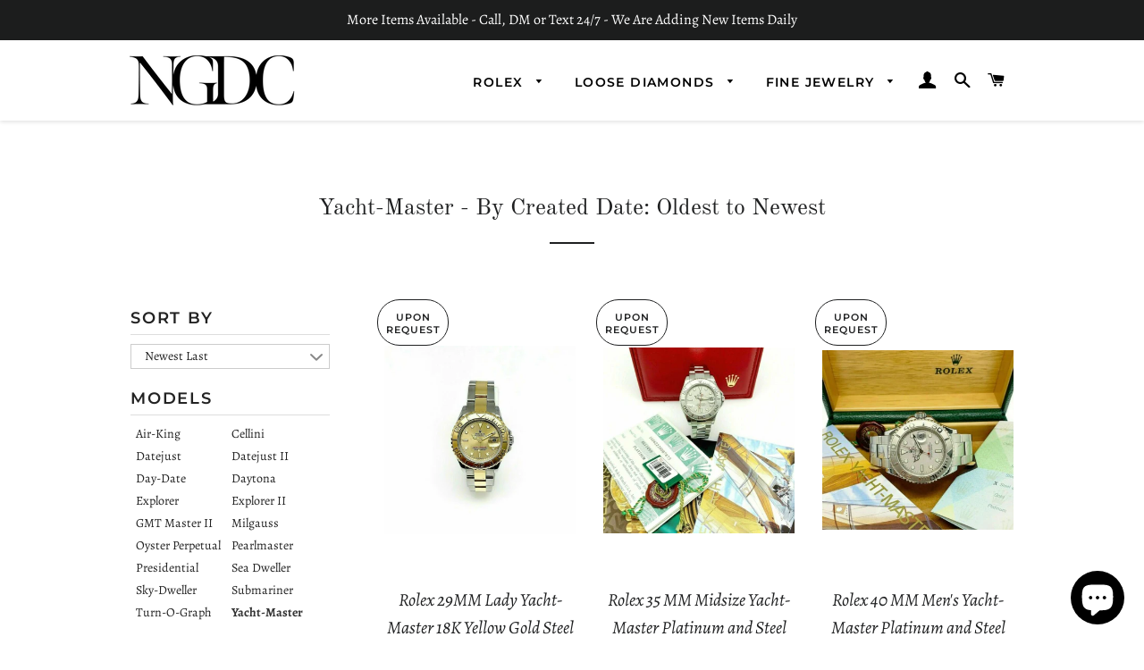

--- FILE ---
content_type: text/html; charset=utf-8
request_url: https://ngdc.la/collections/created-rolex-yachtmaster
body_size: 31438
content:
<!doctype html>
<html class="no-js" lang="en">
<head>

  <!-- Basic page needs ================================================== -->
  <meta charset="utf-8">
  <meta http-equiv="X-UA-Compatible" content="IE=edge,chrome=1">

  
    <link rel="shortcut icon" href="//ngdc.la/cdn/shop/files/logo_3_32x32.png?v=1613719214" type="image/png" />
  

  <!-- Title and description ================================================== -->
  <title>
  Yacht-Master - By Created Date: Oldest to Newest &ndash; NGDC.LA
  </title>

  

  <!-- Helpers ================================================== -->
  <!-- /snippets/social-meta-tags.liquid -->




<meta property="og:site_name" content="NGDC.LA">
<meta property="og:url" content="https://ngdc.la/collections/created-rolex-yachtmaster">
<meta property="og:title" content="Yacht-Master - By Created Date: Oldest to Newest">
<meta property="og:type" content="product.group">
<meta property="og:description" content="NGDC.LA">





<meta name="twitter:card" content="summary_large_image">
<meta name="twitter:title" content="Yacht-Master - By Created Date: Oldest to Newest">
<meta name="twitter:description" content="NGDC.LA">

  <link rel="canonical" href="https://ngdc.la/collections/created-rolex-yachtmaster">
  <meta name="viewport" content="width=device-width,initial-scale=1,shrink-to-fit=no">
  <meta name="theme-color" content="#1f2021">

  <!-- CSS ================================================== -->
  <link href="//ngdc.la/cdn/shop/t/7/assets/timber.scss.css?v=63687337302876112411759259655" rel="stylesheet" type="text/css" media="all" />
  <link href="//ngdc.la/cdn/shop/t/7/assets/theme.scss.css?v=15156065349706345021759259654" rel="stylesheet" type="text/css" media="all" />

  <!-- Sections ================================================== -->
  <script>
    window.theme = window.theme || {};
    theme.strings = {
      zoomClose: "Close (Esc)",
      zoomPrev: "Previous (Left arrow key)",
      zoomNext: "Next (Right arrow key)",
      moneyFormat: "${{amount}}",
      addressError: "Error looking up that address",
      addressNoResults: "No results for that address",
      addressQueryLimit: "You have exceeded the Google API usage limit. Consider upgrading to a \u003ca href=\"https:\/\/developers.google.com\/maps\/premium\/usage-limits\"\u003ePremium Plan\u003c\/a\u003e.",
      authError: "There was a problem authenticating your Google Maps account.",
      cartEmpty: "Your cart is currently empty.",
      cartCookie: "Enable cookies to use the shopping cart",
      cartSavings: "You're saving [savings]",
      productSlideLabel: "Slide [slide_number] of [slide_max]."
    };
    theme.settings = {
      cartType: "drawer",
      gridType: null
    };
  </script>

  <script src="//ngdc.la/cdn/shop/t/7/assets/jquery-2.2.3.min.js?v=58211863146907186831593021990" type="text/javascript"></script>

  <script src="//ngdc.la/cdn/shop/t/7/assets/lazysizes.min.js?v=155223123402716617051593021991" async="async"></script>

  <script src="//ngdc.la/cdn/shop/t/7/assets/theme.js?v=17216595559312945641604972810" defer="defer"></script>

  <!-- Header hook for plugins ================================================== -->
  <script>window.performance && window.performance.mark && window.performance.mark('shopify.content_for_header.start');</script><meta name="google-site-verification" content="zopQrNeezw-3oXzy50yn_A9v7YhfYLS45oj-AcnyuaY">
<meta name="facebook-domain-verification" content="tmnrs5pzh7ahm6q54m4w93qh9jacyl">
<meta name="facebook-domain-verification" content="xpyfnhhhnb710iao7r2dvkrcxzx3if">
<meta id="shopify-digital-wallet" name="shopify-digital-wallet" content="/36390699144/digital_wallets/dialog">
<meta name="shopify-checkout-api-token" content="2c0d294969ddefe62fb44f6b6d840cce">
<link rel="alternate" type="application/atom+xml" title="Feed" href="/collections/created-rolex-yachtmaster.atom" />
<link rel="alternate" type="application/json+oembed" href="https://ngdc.la/collections/created-rolex-yachtmaster.oembed">
<script async="async" src="/checkouts/internal/preloads.js?locale=en-US"></script>
<link rel="preconnect" href="https://shop.app" crossorigin="anonymous">
<script async="async" src="https://shop.app/checkouts/internal/preloads.js?locale=en-US&shop_id=36390699144" crossorigin="anonymous"></script>
<script id="apple-pay-shop-capabilities" type="application/json">{"shopId":36390699144,"countryCode":"US","currencyCode":"USD","merchantCapabilities":["supports3DS"],"merchantId":"gid:\/\/shopify\/Shop\/36390699144","merchantName":"NGDC.LA","requiredBillingContactFields":["postalAddress","email","phone"],"requiredShippingContactFields":["postalAddress","email","phone"],"shippingType":"shipping","supportedNetworks":["visa","masterCard","amex","discover","elo","jcb"],"total":{"type":"pending","label":"NGDC.LA","amount":"1.00"},"shopifyPaymentsEnabled":true,"supportsSubscriptions":true}</script>
<script id="shopify-features" type="application/json">{"accessToken":"2c0d294969ddefe62fb44f6b6d840cce","betas":["rich-media-storefront-analytics"],"domain":"ngdc.la","predictiveSearch":true,"shopId":36390699144,"locale":"en"}</script>
<script>var Shopify = Shopify || {};
Shopify.shop = "ngdc-la.myshopify.com";
Shopify.locale = "en";
Shopify.currency = {"active":"USD","rate":"1.0"};
Shopify.country = "US";
Shopify.theme = {"name":"Brooklyn Master Player","id":102914359452,"schema_name":"Brooklyn","schema_version":"16.0.4","theme_store_id":730,"role":"main"};
Shopify.theme.handle = "null";
Shopify.theme.style = {"id":null,"handle":null};
Shopify.cdnHost = "ngdc.la/cdn";
Shopify.routes = Shopify.routes || {};
Shopify.routes.root = "/";</script>
<script type="module">!function(o){(o.Shopify=o.Shopify||{}).modules=!0}(window);</script>
<script>!function(o){function n(){var o=[];function n(){o.push(Array.prototype.slice.apply(arguments))}return n.q=o,n}var t=o.Shopify=o.Shopify||{};t.loadFeatures=n(),t.autoloadFeatures=n()}(window);</script>
<script>
  window.ShopifyPay = window.ShopifyPay || {};
  window.ShopifyPay.apiHost = "shop.app\/pay";
  window.ShopifyPay.redirectState = null;
</script>
<script id="shop-js-analytics" type="application/json">{"pageType":"collection"}</script>
<script defer="defer" async type="module" src="//ngdc.la/cdn/shopifycloud/shop-js/modules/v2/client.init-shop-cart-sync_BT-GjEfc.en.esm.js"></script>
<script defer="defer" async type="module" src="//ngdc.la/cdn/shopifycloud/shop-js/modules/v2/chunk.common_D58fp_Oc.esm.js"></script>
<script defer="defer" async type="module" src="//ngdc.la/cdn/shopifycloud/shop-js/modules/v2/chunk.modal_xMitdFEc.esm.js"></script>
<script type="module">
  await import("//ngdc.la/cdn/shopifycloud/shop-js/modules/v2/client.init-shop-cart-sync_BT-GjEfc.en.esm.js");
await import("//ngdc.la/cdn/shopifycloud/shop-js/modules/v2/chunk.common_D58fp_Oc.esm.js");
await import("//ngdc.la/cdn/shopifycloud/shop-js/modules/v2/chunk.modal_xMitdFEc.esm.js");

  window.Shopify.SignInWithShop?.initShopCartSync?.({"fedCMEnabled":true,"windoidEnabled":true});

</script>
<script>
  window.Shopify = window.Shopify || {};
  if (!window.Shopify.featureAssets) window.Shopify.featureAssets = {};
  window.Shopify.featureAssets['shop-js'] = {"shop-cart-sync":["modules/v2/client.shop-cart-sync_DZOKe7Ll.en.esm.js","modules/v2/chunk.common_D58fp_Oc.esm.js","modules/v2/chunk.modal_xMitdFEc.esm.js"],"init-fed-cm":["modules/v2/client.init-fed-cm_B6oLuCjv.en.esm.js","modules/v2/chunk.common_D58fp_Oc.esm.js","modules/v2/chunk.modal_xMitdFEc.esm.js"],"shop-cash-offers":["modules/v2/client.shop-cash-offers_D2sdYoxE.en.esm.js","modules/v2/chunk.common_D58fp_Oc.esm.js","modules/v2/chunk.modal_xMitdFEc.esm.js"],"shop-login-button":["modules/v2/client.shop-login-button_QeVjl5Y3.en.esm.js","modules/v2/chunk.common_D58fp_Oc.esm.js","modules/v2/chunk.modal_xMitdFEc.esm.js"],"pay-button":["modules/v2/client.pay-button_DXTOsIq6.en.esm.js","modules/v2/chunk.common_D58fp_Oc.esm.js","modules/v2/chunk.modal_xMitdFEc.esm.js"],"shop-button":["modules/v2/client.shop-button_DQZHx9pm.en.esm.js","modules/v2/chunk.common_D58fp_Oc.esm.js","modules/v2/chunk.modal_xMitdFEc.esm.js"],"avatar":["modules/v2/client.avatar_BTnouDA3.en.esm.js"],"init-windoid":["modules/v2/client.init-windoid_CR1B-cfM.en.esm.js","modules/v2/chunk.common_D58fp_Oc.esm.js","modules/v2/chunk.modal_xMitdFEc.esm.js"],"init-shop-for-new-customer-accounts":["modules/v2/client.init-shop-for-new-customer-accounts_C_vY_xzh.en.esm.js","modules/v2/client.shop-login-button_QeVjl5Y3.en.esm.js","modules/v2/chunk.common_D58fp_Oc.esm.js","modules/v2/chunk.modal_xMitdFEc.esm.js"],"init-shop-email-lookup-coordinator":["modules/v2/client.init-shop-email-lookup-coordinator_BI7n9ZSv.en.esm.js","modules/v2/chunk.common_D58fp_Oc.esm.js","modules/v2/chunk.modal_xMitdFEc.esm.js"],"init-shop-cart-sync":["modules/v2/client.init-shop-cart-sync_BT-GjEfc.en.esm.js","modules/v2/chunk.common_D58fp_Oc.esm.js","modules/v2/chunk.modal_xMitdFEc.esm.js"],"shop-toast-manager":["modules/v2/client.shop-toast-manager_DiYdP3xc.en.esm.js","modules/v2/chunk.common_D58fp_Oc.esm.js","modules/v2/chunk.modal_xMitdFEc.esm.js"],"init-customer-accounts":["modules/v2/client.init-customer-accounts_D9ZNqS-Q.en.esm.js","modules/v2/client.shop-login-button_QeVjl5Y3.en.esm.js","modules/v2/chunk.common_D58fp_Oc.esm.js","modules/v2/chunk.modal_xMitdFEc.esm.js"],"init-customer-accounts-sign-up":["modules/v2/client.init-customer-accounts-sign-up_iGw4briv.en.esm.js","modules/v2/client.shop-login-button_QeVjl5Y3.en.esm.js","modules/v2/chunk.common_D58fp_Oc.esm.js","modules/v2/chunk.modal_xMitdFEc.esm.js"],"shop-follow-button":["modules/v2/client.shop-follow-button_CqMgW2wH.en.esm.js","modules/v2/chunk.common_D58fp_Oc.esm.js","modules/v2/chunk.modal_xMitdFEc.esm.js"],"checkout-modal":["modules/v2/client.checkout-modal_xHeaAweL.en.esm.js","modules/v2/chunk.common_D58fp_Oc.esm.js","modules/v2/chunk.modal_xMitdFEc.esm.js"],"shop-login":["modules/v2/client.shop-login_D91U-Q7h.en.esm.js","modules/v2/chunk.common_D58fp_Oc.esm.js","modules/v2/chunk.modal_xMitdFEc.esm.js"],"lead-capture":["modules/v2/client.lead-capture_BJmE1dJe.en.esm.js","modules/v2/chunk.common_D58fp_Oc.esm.js","modules/v2/chunk.modal_xMitdFEc.esm.js"],"payment-terms":["modules/v2/client.payment-terms_Ci9AEqFq.en.esm.js","modules/v2/chunk.common_D58fp_Oc.esm.js","modules/v2/chunk.modal_xMitdFEc.esm.js"]};
</script>
<script id="__st">var __st={"a":36390699144,"offset":-28800,"reqid":"2e593528-4fa1-4305-b209-18db89dd69fe-1769427244","pageurl":"ngdc.la\/collections\/created-rolex-yachtmaster","u":"67ab9c3a28cb","p":"collection","rtyp":"collection","rid":227856089244};</script>
<script>window.ShopifyPaypalV4VisibilityTracking = true;</script>
<script id="captcha-bootstrap">!function(){'use strict';const t='contact',e='account',n='new_comment',o=[[t,t],['blogs',n],['comments',n],[t,'customer']],c=[[e,'customer_login'],[e,'guest_login'],[e,'recover_customer_password'],[e,'create_customer']],r=t=>t.map((([t,e])=>`form[action*='/${t}']:not([data-nocaptcha='true']) input[name='form_type'][value='${e}']`)).join(','),a=t=>()=>t?[...document.querySelectorAll(t)].map((t=>t.form)):[];function s(){const t=[...o],e=r(t);return a(e)}const i='password',u='form_key',d=['recaptcha-v3-token','g-recaptcha-response','h-captcha-response',i],f=()=>{try{return window.sessionStorage}catch{return}},m='__shopify_v',_=t=>t.elements[u];function p(t,e,n=!1){try{const o=window.sessionStorage,c=JSON.parse(o.getItem(e)),{data:r}=function(t){const{data:e,action:n}=t;return t[m]||n?{data:e,action:n}:{data:t,action:n}}(c);for(const[e,n]of Object.entries(r))t.elements[e]&&(t.elements[e].value=n);n&&o.removeItem(e)}catch(o){console.error('form repopulation failed',{error:o})}}const l='form_type',E='cptcha';function T(t){t.dataset[E]=!0}const w=window,h=w.document,L='Shopify',v='ce_forms',y='captcha';let A=!1;((t,e)=>{const n=(g='f06e6c50-85a8-45c8-87d0-21a2b65856fe',I='https://cdn.shopify.com/shopifycloud/storefront-forms-hcaptcha/ce_storefront_forms_captcha_hcaptcha.v1.5.2.iife.js',D={infoText:'Protected by hCaptcha',privacyText:'Privacy',termsText:'Terms'},(t,e,n)=>{const o=w[L][v],c=o.bindForm;if(c)return c(t,g,e,D).then(n);var r;o.q.push([[t,g,e,D],n]),r=I,A||(h.body.append(Object.assign(h.createElement('script'),{id:'captcha-provider',async:!0,src:r})),A=!0)});var g,I,D;w[L]=w[L]||{},w[L][v]=w[L][v]||{},w[L][v].q=[],w[L][y]=w[L][y]||{},w[L][y].protect=function(t,e){n(t,void 0,e),T(t)},Object.freeze(w[L][y]),function(t,e,n,w,h,L){const[v,y,A,g]=function(t,e,n){const i=e?o:[],u=t?c:[],d=[...i,...u],f=r(d),m=r(i),_=r(d.filter((([t,e])=>n.includes(e))));return[a(f),a(m),a(_),s()]}(w,h,L),I=t=>{const e=t.target;return e instanceof HTMLFormElement?e:e&&e.form},D=t=>v().includes(t);t.addEventListener('submit',(t=>{const e=I(t);if(!e)return;const n=D(e)&&!e.dataset.hcaptchaBound&&!e.dataset.recaptchaBound,o=_(e),c=g().includes(e)&&(!o||!o.value);(n||c)&&t.preventDefault(),c&&!n&&(function(t){try{if(!f())return;!function(t){const e=f();if(!e)return;const n=_(t);if(!n)return;const o=n.value;o&&e.removeItem(o)}(t);const e=Array.from(Array(32),(()=>Math.random().toString(36)[2])).join('');!function(t,e){_(t)||t.append(Object.assign(document.createElement('input'),{type:'hidden',name:u})),t.elements[u].value=e}(t,e),function(t,e){const n=f();if(!n)return;const o=[...t.querySelectorAll(`input[type='${i}']`)].map((({name:t})=>t)),c=[...d,...o],r={};for(const[a,s]of new FormData(t).entries())c.includes(a)||(r[a]=s);n.setItem(e,JSON.stringify({[m]:1,action:t.action,data:r}))}(t,e)}catch(e){console.error('failed to persist form',e)}}(e),e.submit())}));const S=(t,e)=>{t&&!t.dataset[E]&&(n(t,e.some((e=>e===t))),T(t))};for(const o of['focusin','change'])t.addEventListener(o,(t=>{const e=I(t);D(e)&&S(e,y())}));const B=e.get('form_key'),M=e.get(l),P=B&&M;t.addEventListener('DOMContentLoaded',(()=>{const t=y();if(P)for(const e of t)e.elements[l].value===M&&p(e,B);[...new Set([...A(),...v().filter((t=>'true'===t.dataset.shopifyCaptcha))])].forEach((e=>S(e,t)))}))}(h,new URLSearchParams(w.location.search),n,t,e,['guest_login'])})(!0,!0)}();</script>
<script integrity="sha256-4kQ18oKyAcykRKYeNunJcIwy7WH5gtpwJnB7kiuLZ1E=" data-source-attribution="shopify.loadfeatures" defer="defer" src="//ngdc.la/cdn/shopifycloud/storefront/assets/storefront/load_feature-a0a9edcb.js" crossorigin="anonymous"></script>
<script crossorigin="anonymous" defer="defer" src="//ngdc.la/cdn/shopifycloud/storefront/assets/shopify_pay/storefront-65b4c6d7.js?v=20250812"></script>
<script data-source-attribution="shopify.dynamic_checkout.dynamic.init">var Shopify=Shopify||{};Shopify.PaymentButton=Shopify.PaymentButton||{isStorefrontPortableWallets:!0,init:function(){window.Shopify.PaymentButton.init=function(){};var t=document.createElement("script");t.src="https://ngdc.la/cdn/shopifycloud/portable-wallets/latest/portable-wallets.en.js",t.type="module",document.head.appendChild(t)}};
</script>
<script data-source-attribution="shopify.dynamic_checkout.buyer_consent">
  function portableWalletsHideBuyerConsent(e){var t=document.getElementById("shopify-buyer-consent"),n=document.getElementById("shopify-subscription-policy-button");t&&n&&(t.classList.add("hidden"),t.setAttribute("aria-hidden","true"),n.removeEventListener("click",e))}function portableWalletsShowBuyerConsent(e){var t=document.getElementById("shopify-buyer-consent"),n=document.getElementById("shopify-subscription-policy-button");t&&n&&(t.classList.remove("hidden"),t.removeAttribute("aria-hidden"),n.addEventListener("click",e))}window.Shopify?.PaymentButton&&(window.Shopify.PaymentButton.hideBuyerConsent=portableWalletsHideBuyerConsent,window.Shopify.PaymentButton.showBuyerConsent=portableWalletsShowBuyerConsent);
</script>
<script data-source-attribution="shopify.dynamic_checkout.cart.bootstrap">document.addEventListener("DOMContentLoaded",(function(){function t(){return document.querySelector("shopify-accelerated-checkout-cart, shopify-accelerated-checkout")}if(t())Shopify.PaymentButton.init();else{new MutationObserver((function(e,n){t()&&(Shopify.PaymentButton.init(),n.disconnect())})).observe(document.body,{childList:!0,subtree:!0})}}));
</script>
<link id="shopify-accelerated-checkout-styles" rel="stylesheet" media="screen" href="https://ngdc.la/cdn/shopifycloud/portable-wallets/latest/accelerated-checkout-backwards-compat.css" crossorigin="anonymous">
<style id="shopify-accelerated-checkout-cart">
        #shopify-buyer-consent {
  margin-top: 1em;
  display: inline-block;
  width: 100%;
}

#shopify-buyer-consent.hidden {
  display: none;
}

#shopify-subscription-policy-button {
  background: none;
  border: none;
  padding: 0;
  text-decoration: underline;
  font-size: inherit;
  cursor: pointer;
}

#shopify-subscription-policy-button::before {
  box-shadow: none;
}

      </style>

<script>window.performance && window.performance.mark && window.performance.mark('shopify.content_for_header.end');</script>

  <script src="//ngdc.la/cdn/shop/t/7/assets/modernizr.min.js?v=21391054748206432451593021991" type="text/javascript"></script>

  
  

  <!-- Hotjar Tracking Code for ngdc.la -->
<script>
    (function(h,o,t,j,a,r){
        h.hj=h.hj||function(){(h.hj.q=h.hj.q||[]).push(arguments)};
        h._hjSettings={hjid:1832662,hjsv:6};
        a=o.getElementsByTagName('head')[0];
        r=o.createElement('script');r.async=1;
        r.src=t+h._hjSettings.hjid+j+h._hjSettings.hjsv;
        a.appendChild(r);
    })(window,document,'https://static.hotjar.com/c/hotjar-','.js?sv=');
</script>
  
<div id="shopify-section-filter-menu-settings" class="shopify-section"><style type="text/css">
/*  Filter Menu Color and Image Section CSS */</style>
<link href="//ngdc.la/cdn/shop/t/7/assets/filter-menu.scss.css?v=122012589724770845591703153493" rel="stylesheet" type="text/css" media="all" />
<script src="//ngdc.la/cdn/shop/t/7/assets/filter-menu.js?v=132977258097005655961703153493" type="text/javascript"></script>





</div>
<script src="https://cdn.shopify.com/extensions/e8878072-2f6b-4e89-8082-94b04320908d/inbox-1254/assets/inbox-chat-loader.js" type="text/javascript" defer="defer"></script>
<meta property="og:image" content="https://cdn.shopify.com/s/files/1/0363/9069/9144/files/logo_3.png?height=628&pad_color=ffffff&v=1613719214&width=1200" />
<meta property="og:image:secure_url" content="https://cdn.shopify.com/s/files/1/0363/9069/9144/files/logo_3.png?height=628&pad_color=ffffff&v=1613719214&width=1200" />
<meta property="og:image:width" content="1200" />
<meta property="og:image:height" content="628" />
<link href="https://monorail-edge.shopifysvc.com" rel="dns-prefetch">
<script>(function(){if ("sendBeacon" in navigator && "performance" in window) {try {var session_token_from_headers = performance.getEntriesByType('navigation')[0].serverTiming.find(x => x.name == '_s').description;} catch {var session_token_from_headers = undefined;}var session_cookie_matches = document.cookie.match(/_shopify_s=([^;]*)/);var session_token_from_cookie = session_cookie_matches && session_cookie_matches.length === 2 ? session_cookie_matches[1] : "";var session_token = session_token_from_headers || session_token_from_cookie || "";function handle_abandonment_event(e) {var entries = performance.getEntries().filter(function(entry) {return /monorail-edge.shopifysvc.com/.test(entry.name);});if (!window.abandonment_tracked && entries.length === 0) {window.abandonment_tracked = true;var currentMs = Date.now();var navigation_start = performance.timing.navigationStart;var payload = {shop_id: 36390699144,url: window.location.href,navigation_start,duration: currentMs - navigation_start,session_token,page_type: "collection"};window.navigator.sendBeacon("https://monorail-edge.shopifysvc.com/v1/produce", JSON.stringify({schema_id: "online_store_buyer_site_abandonment/1.1",payload: payload,metadata: {event_created_at_ms: currentMs,event_sent_at_ms: currentMs}}));}}window.addEventListener('pagehide', handle_abandonment_event);}}());</script>
<script id="web-pixels-manager-setup">(function e(e,d,r,n,o){if(void 0===o&&(o={}),!Boolean(null===(a=null===(i=window.Shopify)||void 0===i?void 0:i.analytics)||void 0===a?void 0:a.replayQueue)){var i,a;window.Shopify=window.Shopify||{};var t=window.Shopify;t.analytics=t.analytics||{};var s=t.analytics;s.replayQueue=[],s.publish=function(e,d,r){return s.replayQueue.push([e,d,r]),!0};try{self.performance.mark("wpm:start")}catch(e){}var l=function(){var e={modern:/Edge?\/(1{2}[4-9]|1[2-9]\d|[2-9]\d{2}|\d{4,})\.\d+(\.\d+|)|Firefox\/(1{2}[4-9]|1[2-9]\d|[2-9]\d{2}|\d{4,})\.\d+(\.\d+|)|Chrom(ium|e)\/(9{2}|\d{3,})\.\d+(\.\d+|)|(Maci|X1{2}).+ Version\/(15\.\d+|(1[6-9]|[2-9]\d|\d{3,})\.\d+)([,.]\d+|)( \(\w+\)|)( Mobile\/\w+|) Safari\/|Chrome.+OPR\/(9{2}|\d{3,})\.\d+\.\d+|(CPU[ +]OS|iPhone[ +]OS|CPU[ +]iPhone|CPU IPhone OS|CPU iPad OS)[ +]+(15[._]\d+|(1[6-9]|[2-9]\d|\d{3,})[._]\d+)([._]\d+|)|Android:?[ /-](13[3-9]|1[4-9]\d|[2-9]\d{2}|\d{4,})(\.\d+|)(\.\d+|)|Android.+Firefox\/(13[5-9]|1[4-9]\d|[2-9]\d{2}|\d{4,})\.\d+(\.\d+|)|Android.+Chrom(ium|e)\/(13[3-9]|1[4-9]\d|[2-9]\d{2}|\d{4,})\.\d+(\.\d+|)|SamsungBrowser\/([2-9]\d|\d{3,})\.\d+/,legacy:/Edge?\/(1[6-9]|[2-9]\d|\d{3,})\.\d+(\.\d+|)|Firefox\/(5[4-9]|[6-9]\d|\d{3,})\.\d+(\.\d+|)|Chrom(ium|e)\/(5[1-9]|[6-9]\d|\d{3,})\.\d+(\.\d+|)([\d.]+$|.*Safari\/(?![\d.]+ Edge\/[\d.]+$))|(Maci|X1{2}).+ Version\/(10\.\d+|(1[1-9]|[2-9]\d|\d{3,})\.\d+)([,.]\d+|)( \(\w+\)|)( Mobile\/\w+|) Safari\/|Chrome.+OPR\/(3[89]|[4-9]\d|\d{3,})\.\d+\.\d+|(CPU[ +]OS|iPhone[ +]OS|CPU[ +]iPhone|CPU IPhone OS|CPU iPad OS)[ +]+(10[._]\d+|(1[1-9]|[2-9]\d|\d{3,})[._]\d+)([._]\d+|)|Android:?[ /-](13[3-9]|1[4-9]\d|[2-9]\d{2}|\d{4,})(\.\d+|)(\.\d+|)|Mobile Safari.+OPR\/([89]\d|\d{3,})\.\d+\.\d+|Android.+Firefox\/(13[5-9]|1[4-9]\d|[2-9]\d{2}|\d{4,})\.\d+(\.\d+|)|Android.+Chrom(ium|e)\/(13[3-9]|1[4-9]\d|[2-9]\d{2}|\d{4,})\.\d+(\.\d+|)|Android.+(UC? ?Browser|UCWEB|U3)[ /]?(15\.([5-9]|\d{2,})|(1[6-9]|[2-9]\d|\d{3,})\.\d+)\.\d+|SamsungBrowser\/(5\.\d+|([6-9]|\d{2,})\.\d+)|Android.+MQ{2}Browser\/(14(\.(9|\d{2,})|)|(1[5-9]|[2-9]\d|\d{3,})(\.\d+|))(\.\d+|)|K[Aa][Ii]OS\/(3\.\d+|([4-9]|\d{2,})\.\d+)(\.\d+|)/},d=e.modern,r=e.legacy,n=navigator.userAgent;return n.match(d)?"modern":n.match(r)?"legacy":"unknown"}(),u="modern"===l?"modern":"legacy",c=(null!=n?n:{modern:"",legacy:""})[u],f=function(e){return[e.baseUrl,"/wpm","/b",e.hashVersion,"modern"===e.buildTarget?"m":"l",".js"].join("")}({baseUrl:d,hashVersion:r,buildTarget:u}),m=function(e){var d=e.version,r=e.bundleTarget,n=e.surface,o=e.pageUrl,i=e.monorailEndpoint;return{emit:function(e){var a=e.status,t=e.errorMsg,s=(new Date).getTime(),l=JSON.stringify({metadata:{event_sent_at_ms:s},events:[{schema_id:"web_pixels_manager_load/3.1",payload:{version:d,bundle_target:r,page_url:o,status:a,surface:n,error_msg:t},metadata:{event_created_at_ms:s}}]});if(!i)return console&&console.warn&&console.warn("[Web Pixels Manager] No Monorail endpoint provided, skipping logging."),!1;try{return self.navigator.sendBeacon.bind(self.navigator)(i,l)}catch(e){}var u=new XMLHttpRequest;try{return u.open("POST",i,!0),u.setRequestHeader("Content-Type","text/plain"),u.send(l),!0}catch(e){return console&&console.warn&&console.warn("[Web Pixels Manager] Got an unhandled error while logging to Monorail."),!1}}}}({version:r,bundleTarget:l,surface:e.surface,pageUrl:self.location.href,monorailEndpoint:e.monorailEndpoint});try{o.browserTarget=l,function(e){var d=e.src,r=e.async,n=void 0===r||r,o=e.onload,i=e.onerror,a=e.sri,t=e.scriptDataAttributes,s=void 0===t?{}:t,l=document.createElement("script"),u=document.querySelector("head"),c=document.querySelector("body");if(l.async=n,l.src=d,a&&(l.integrity=a,l.crossOrigin="anonymous"),s)for(var f in s)if(Object.prototype.hasOwnProperty.call(s,f))try{l.dataset[f]=s[f]}catch(e){}if(o&&l.addEventListener("load",o),i&&l.addEventListener("error",i),u)u.appendChild(l);else{if(!c)throw new Error("Did not find a head or body element to append the script");c.appendChild(l)}}({src:f,async:!0,onload:function(){if(!function(){var e,d;return Boolean(null===(d=null===(e=window.Shopify)||void 0===e?void 0:e.analytics)||void 0===d?void 0:d.initialized)}()){var d=window.webPixelsManager.init(e)||void 0;if(d){var r=window.Shopify.analytics;r.replayQueue.forEach((function(e){var r=e[0],n=e[1],o=e[2];d.publishCustomEvent(r,n,o)})),r.replayQueue=[],r.publish=d.publishCustomEvent,r.visitor=d.visitor,r.initialized=!0}}},onerror:function(){return m.emit({status:"failed",errorMsg:"".concat(f," has failed to load")})},sri:function(e){var d=/^sha384-[A-Za-z0-9+/=]+$/;return"string"==typeof e&&d.test(e)}(c)?c:"",scriptDataAttributes:o}),m.emit({status:"loading"})}catch(e){m.emit({status:"failed",errorMsg:(null==e?void 0:e.message)||"Unknown error"})}}})({shopId: 36390699144,storefrontBaseUrl: "https://ngdc.la",extensionsBaseUrl: "https://extensions.shopifycdn.com/cdn/shopifycloud/web-pixels-manager",monorailEndpoint: "https://monorail-edge.shopifysvc.com/unstable/produce_batch",surface: "storefront-renderer",enabledBetaFlags: ["2dca8a86"],webPixelsConfigList: [{"id":"522322149","configuration":"{\"config\":\"{\\\"pixel_id\\\":\\\"GT-NMD65TB\\\",\\\"target_country\\\":\\\"US\\\",\\\"gtag_events\\\":[{\\\"type\\\":\\\"purchase\\\",\\\"action_label\\\":\\\"MC-ZMST8P96CW\\\"},{\\\"type\\\":\\\"page_view\\\",\\\"action_label\\\":\\\"MC-ZMST8P96CW\\\"},{\\\"type\\\":\\\"view_item\\\",\\\"action_label\\\":\\\"MC-ZMST8P96CW\\\"}],\\\"enable_monitoring_mode\\\":false}\"}","eventPayloadVersion":"v1","runtimeContext":"OPEN","scriptVersion":"b2a88bafab3e21179ed38636efcd8a93","type":"APP","apiClientId":1780363,"privacyPurposes":[],"dataSharingAdjustments":{"protectedCustomerApprovalScopes":["read_customer_address","read_customer_email","read_customer_name","read_customer_personal_data","read_customer_phone"]}},{"id":"222429413","configuration":"{\"pixel_id\":\"305797227181268\",\"pixel_type\":\"facebook_pixel\",\"metaapp_system_user_token\":\"-\"}","eventPayloadVersion":"v1","runtimeContext":"OPEN","scriptVersion":"ca16bc87fe92b6042fbaa3acc2fbdaa6","type":"APP","apiClientId":2329312,"privacyPurposes":["ANALYTICS","MARKETING","SALE_OF_DATA"],"dataSharingAdjustments":{"protectedCustomerApprovalScopes":["read_customer_address","read_customer_email","read_customer_name","read_customer_personal_data","read_customer_phone"]}},{"id":"57770213","eventPayloadVersion":"v1","runtimeContext":"LAX","scriptVersion":"1","type":"CUSTOM","privacyPurposes":["MARKETING"],"name":"Meta pixel (migrated)"},{"id":"74940645","eventPayloadVersion":"v1","runtimeContext":"LAX","scriptVersion":"1","type":"CUSTOM","privacyPurposes":["ANALYTICS"],"name":"Google Analytics tag (migrated)"},{"id":"shopify-app-pixel","configuration":"{}","eventPayloadVersion":"v1","runtimeContext":"STRICT","scriptVersion":"0450","apiClientId":"shopify-pixel","type":"APP","privacyPurposes":["ANALYTICS","MARKETING"]},{"id":"shopify-custom-pixel","eventPayloadVersion":"v1","runtimeContext":"LAX","scriptVersion":"0450","apiClientId":"shopify-pixel","type":"CUSTOM","privacyPurposes":["ANALYTICS","MARKETING"]}],isMerchantRequest: false,initData: {"shop":{"name":"NGDC.LA","paymentSettings":{"currencyCode":"USD"},"myshopifyDomain":"ngdc-la.myshopify.com","countryCode":"US","storefrontUrl":"https:\/\/ngdc.la"},"customer":null,"cart":null,"checkout":null,"productVariants":[],"purchasingCompany":null},},"https://ngdc.la/cdn","fcfee988w5aeb613cpc8e4bc33m6693e112",{"modern":"","legacy":""},{"shopId":"36390699144","storefrontBaseUrl":"https:\/\/ngdc.la","extensionBaseUrl":"https:\/\/extensions.shopifycdn.com\/cdn\/shopifycloud\/web-pixels-manager","surface":"storefront-renderer","enabledBetaFlags":"[\"2dca8a86\"]","isMerchantRequest":"false","hashVersion":"fcfee988w5aeb613cpc8e4bc33m6693e112","publish":"custom","events":"[[\"page_viewed\",{}],[\"collection_viewed\",{\"collection\":{\"id\":\"227856089244\",\"title\":\"Yacht-Master - By Created Date: Oldest to Newest\",\"productVariants\":[{\"price\":{\"amount\":5400.0,\"currencyCode\":\"USD\"},\"product\":{\"title\":\"Rolex 29MM Lady Yacht-Master 18K Yellow Gold Steel Watch Ref # 169623 Quick Set\",\"vendor\":\"Rolex\",\"id\":\"4916582088840\",\"untranslatedTitle\":\"Rolex 29MM Lady Yacht-Master 18K Yellow Gold Steel Watch Ref # 169623 Quick Set\",\"url\":\"\/products\/rolex-29mm-lady-yachtmaster-18k-yellow-gold-steel-watch-ref-169623-quick-set\",\"type\":\"Jewelry \u0026 Watches \u003e Watches, Parts \u0026 Accessories \u003e Wristwatches\"},\"id\":\"33713694802056\",\"image\":{\"src\":\"\/\/ngdc.la\/cdn\/shop\/products\/28cedaa1-b514-53af-a556-5757b5433424.jpg?v=1590765555\"},\"sku\":\"90547\",\"title\":\"Default Title\",\"untranslatedTitle\":\"Default Title\"},{\"price\":{\"amount\":6300.0,\"currencyCode\":\"USD\"},\"product\":{\"title\":\"Rolex 35 MM Midsize Yacht-Master Platinum and Steel Watch Ref # 168622 BoxPapers\",\"vendor\":\"Rolex\",\"id\":\"4916588740744\",\"untranslatedTitle\":\"Rolex 35 MM Midsize Yacht-Master Platinum and Steel Watch Ref # 168622 BoxPapers\",\"url\":\"\/products\/rolex-35-mm-midsize-yachtmaster-platinum-and-steel-watch-ref-168622-boxpapers\",\"type\":\"Jewelry \u0026 Watches \u003e Watches, Parts \u0026 Accessories \u003e Wristwatches\"},\"id\":\"33713717018760\",\"image\":{\"src\":\"\/\/ngdc.la\/cdn\/shop\/products\/7cb732ef-75d8-50bb-973a-83168db221ce.jpg?v=1587769848\"},\"sku\":\"168622\",\"title\":\"Default Title\",\"untranslatedTitle\":\"Default Title\"},{\"price\":{\"amount\":8700.0,\"currencyCode\":\"USD\"},\"product\":{\"title\":\"Rolex 40 MM Men's Yacht-Master Platinum and Steel Watch Ref # 16622 Box Papers\",\"vendor\":\"Rolex\",\"id\":\"4916743372936\",\"untranslatedTitle\":\"Rolex 40 MM Men's Yacht-Master Platinum and Steel Watch Ref # 16622 Box Papers\",\"url\":\"\/products\/rolex-40-mm-mens-yachtmaster-platinum-and-steel-watch-ref-16622-box-papers\",\"type\":\"Jewelry \u0026 Watches \u003e Watches, Parts \u0026 Accessories \u003e Wristwatches\"},\"id\":\"33714110169224\",\"image\":{\"src\":\"\/\/ngdc.la\/cdn\/shop\/products\/e86eeceb-90b1-5baa-8259-4b3299592f2f.jpg?v=1587773309\"},\"sku\":\"16222\",\"title\":\"Default Title\",\"untranslatedTitle\":\"Default Title\"},{\"price\":{\"amount\":11500.0,\"currencyCode\":\"USD\"},\"product\":{\"title\":\"Rolex 40MM Mens Yacht-Master 18K Gold and Steel Watch Ref # 16623 M Serial\",\"vendor\":\"Rolex\",\"id\":\"4916789248136\",\"untranslatedTitle\":\"Rolex 40MM Mens Yacht-Master 18K Gold and Steel Watch Ref # 16623 M Serial\",\"url\":\"\/products\/rolex-40mm-mens-yacht-master-18k-gold-and-steel-watch-ref-16623-m-serial\",\"type\":\"Jewelry \u0026 Watches \u003e Watches, Parts \u0026 Accessories \u003e Wristwatches\"},\"id\":\"33714212995208\",\"image\":{\"src\":\"\/\/ngdc.la\/cdn\/shop\/products\/b61bf56e-5dc5-5de2-bd65-9f2c01bdd82d.jpg?v=1590769618\"},\"sku\":\"34279\",\"title\":\"Default Title\",\"untranslatedTitle\":\"Default Title\"},{\"price\":{\"amount\":11900.0,\"currencyCode\":\"USD\"},\"product\":{\"title\":\"Rolex 40MM Mens Yacht-Master 18K Gold and Steel Watch Ref #16623 D Serial Papers\",\"vendor\":\"Rolex\",\"id\":\"4916796260488\",\"untranslatedTitle\":\"Rolex 40MM Mens Yacht-Master 18K Gold and Steel Watch Ref #16623 D Serial Papers\",\"url\":\"\/products\/rolex-40mm-mens-yacht-master-18k-gold-and-steel-watch-ref-16623-d-serial-papers\",\"type\":\"Jewelry \u0026 Watches \u003e Watches, Parts \u0026 Accessories \u003e Wristwatches\"},\"id\":\"33714232393864\",\"image\":{\"src\":\"\/\/ngdc.la\/cdn\/shop\/products\/12d70475-b1e7-543f-9519-2e9f78273d3f.jpg?v=1590769806\"},\"sku\":\"36558\",\"title\":\"Default Title\",\"untranslatedTitle\":\"Default Title\"},{\"price\":{\"amount\":11400.0,\"currencyCode\":\"USD\"},\"product\":{\"title\":\"Rolex 40 MM Mens Yacht-Master 18K Gold and Steel Watch Ref # 16623 Box and Card\",\"vendor\":\"Rolex\",\"id\":\"4916798029960\",\"untranslatedTitle\":\"Rolex 40 MM Mens Yacht-Master 18K Gold and Steel Watch Ref # 16623 Box and Card\",\"url\":\"\/products\/rolex-40-mm-mens-yacht-master-18k-gold-and-steel-watch-ref-16623-box-and-card\",\"type\":\"Jewelry \u0026 Watches \u003e Watches, Parts \u0026 Accessories \u003e Wristwatches\"},\"id\":\"33714236981384\",\"image\":{\"src\":\"\/\/ngdc.la\/cdn\/shop\/products\/7f23ecd4-d506-5355-93ea-3defc739cd81.jpg?v=1587774343\"},\"sku\":\"35240\",\"title\":\"Default Title\",\"untranslatedTitle\":\"Default Title\"},{\"price\":{\"amount\":19000.0,\"currencyCode\":\"USD\"},\"product\":{\"title\":\"Rolex 40MM Mens Yacht-Master Solid 18K Yellow Gold Watch Ref # 16628B A Serial\",\"vendor\":\"Rolex\",\"id\":\"4916837810312\",\"untranslatedTitle\":\"Rolex 40MM Mens Yacht-Master Solid 18K Yellow Gold Watch Ref # 16628B A Serial\",\"url\":\"\/products\/rolex-40mm-mens-yacht-master-solid-18k-yellow-gold-watch-ref-16628b-a-serial\",\"type\":\"Jewelry \u0026 Watches \u003e Watches, Parts \u0026 Accessories \u003e Wristwatches\"},\"id\":\"33714303697032\",\"image\":{\"src\":\"\/\/ngdc.la\/cdn\/shop\/products\/e3db8c67-4446-5802-bdec-0554fc95e8c3.jpg?v=1587775112\"},\"sku\":\"34433\",\"title\":\"Default Title\",\"untranslatedTitle\":\"Default Title\"},{\"price\":{\"amount\":16100.0,\"currencyCode\":\"USD\"},\"product\":{\"title\":\"Rolex 40MM Mens Yacht-Master 18K Rose Gold and Steel Watch Ref #116621 Box Card\",\"vendor\":\"Rolex\",\"id\":\"5409076674716\",\"untranslatedTitle\":\"Rolex 40MM Mens Yacht-Master 18K Rose Gold and Steel Watch Ref #116621 Box Card\",\"url\":\"\/products\/rolex-40mm-mens-yacht-master-18k-rose-gold-and-steel-watch-ref-116621-box-card\",\"type\":\"Jewelry \u0026 Watches \u003e Watches, Parts \u0026 Accessories \u003e Watches \u003e Wristwatches\"},\"id\":\"35129924780188\",\"image\":{\"src\":\"\/\/ngdc.la\/cdn\/shop\/products\/49ffb7b9-d0d2-5a48-8a9b-f755703afb61.jpg?v=1595288670\"},\"sku\":\"Yx5vkDNq43gY2lnO\",\"title\":\"Default Title\",\"untranslatedTitle\":\"Default Title\"},{\"price\":{\"amount\":12100.0,\"currencyCode\":\"USD\"},\"product\":{\"title\":\"Rolex 40MM Mens Yacht-Master Platinum and Steel Watch Ref #116622 Factory Blue\",\"vendor\":\"Rolex\",\"id\":\"5409093124252\",\"untranslatedTitle\":\"Rolex 40MM Mens Yacht-Master Platinum and Steel Watch Ref #116622 Factory Blue\",\"url\":\"\/products\/rolex-40mm-mens-yacht-master-platinum-and-steel-watch-ref-116622-factory-blue\",\"type\":\"Jewelry \u0026 Watches \u003e Watches, Parts \u0026 Accessories \u003e Watches \u003e Wristwatches\"},\"id\":\"35130003619996\",\"image\":{\"src\":\"\/\/ngdc.la\/cdn\/shop\/products\/e3d18e88-865d-5945-a277-5c85fbe04a71.jpg?v=1595289130\"},\"sku\":\"o8wVlYXgQxJJmA7mW\",\"title\":\"Default Title\",\"untranslatedTitle\":\"Default Title\"},{\"price\":{\"amount\":21999.0,\"currencyCode\":\"USD\"},\"product\":{\"title\":\"Rolex 40MM Mens Yacht-Master Solid 18K Yellow Gold Watch Ref # 16628 A Serial\",\"vendor\":\"Rolex\",\"id\":\"5526775955612\",\"untranslatedTitle\":\"Rolex 40MM Mens Yacht-Master Solid 18K Yellow Gold Watch Ref # 16628 A Serial\",\"url\":\"\/products\/rolex-40mm-mens-yacht-master-solid-18k-yellow-gold-watch-ref-16628-a-serial\",\"type\":\"Jewelry \u0026 Watches \u003e Watches, Parts \u0026 Accessories \u003e Watches \u003e Wristwatches\"},\"id\":\"35610594410652\",\"image\":{\"src\":\"\/\/ngdc.la\/cdn\/shop\/products\/99f6f802-a484-599c-a02d-70d9ed429c32.jpg?v=1597879641\"},\"sku\":\"1QE10qLMdREN796v\",\"title\":\"Default Title\",\"untranslatedTitle\":\"Default Title\"},{\"price\":{\"amount\":22999.0,\"currencyCode\":\"USD\"},\"product\":{\"title\":\"Rolex 40MM Mens Yacht-Master 18K Yellow Gold Watch Ref # 16628 D Serial Papers\",\"vendor\":\"Rolex\",\"id\":\"5526777757852\",\"untranslatedTitle\":\"Rolex 40MM Mens Yacht-Master 18K Yellow Gold Watch Ref # 16628 D Serial Papers\",\"url\":\"\/products\/rolex-40mm-mens-yacht-master-18k-yellow-gold-watch-ref-16628-d-serial-papers\",\"type\":\"Jewelry \u0026 Watches \u003e Watches, Parts \u0026 Accessories \u003e Watches \u003e Wristwatches\"},\"id\":\"35610598146204\",\"image\":{\"src\":\"\/\/ngdc.la\/cdn\/shop\/products\/1a0691a7-e591-58bf-be87-2e8f1b762791.jpg?v=1597879677\"},\"sku\":\"y8QDxOr7PJDvlz9ao\",\"title\":\"Default Title\",\"untranslatedTitle\":\"Default Title\"},{\"price\":{\"amount\":8399.0,\"currencyCode\":\"USD\"},\"product\":{\"title\":\"Rolex 40MM Mens Yacht-Master Platinum and Steel Watch Ref # 16622 Box and Card\",\"vendor\":\"Rolex\",\"id\":\"5696759333020\",\"untranslatedTitle\":\"Rolex 40MM Mens Yacht-Master Platinum and Steel Watch Ref # 16622 Box and Card\",\"url\":\"\/products\/rolex-40mm-mens-yacht-master-platinum-and-steel-watch-ref-16622-box-and-card\",\"type\":\"Jewelry \u0026 Watches \u003e Watches, Parts \u0026 Accessories \u003e Watches \u003e Wristwatches\"},\"id\":\"36285835215004\",\"image\":{\"src\":\"\/\/ngdc.la\/cdn\/shop\/products\/8669bba0-4acb-57de-b512-ac8cd62207c2.jpg?v=1601511891\"},\"sku\":\"gLA4N0DwdnnXzyQq\",\"title\":\"Default Title\",\"untranslatedTitle\":\"Default Title\"},{\"price\":{\"amount\":11999.0,\"currencyCode\":\"USD\"},\"product\":{\"title\":\"Rolex 40MM Mens Yacht-Master 18K YellowGold and Steel Watch Ref # 16623 P Serial\",\"vendor\":\"Rolex\",\"id\":\"5804433801372\",\"untranslatedTitle\":\"Rolex 40MM Mens Yacht-Master 18K YellowGold and Steel Watch Ref # 16623 P Serial\",\"url\":\"\/products\/rolex-40mm-mens-yacht-master-18k-yellowgold-and-steel-watch-ref-16623-p-serial\",\"type\":\"Jewelry \u0026 Watches \u003e Watches, Parts \u0026 Accessories \u003e Watches \u003e Wristwatches\"},\"id\":\"36594217713820\",\"image\":{\"src\":\"\/\/ngdc.la\/cdn\/shop\/products\/d6434168-134b-5303-a376-3b3f0ce97189.jpg?v=1603492418\"},\"sku\":\"AdxxYEmZDPQ5qNN1\",\"title\":\"Default Title\",\"untranslatedTitle\":\"Default Title\"},{\"price\":{\"amount\":23075.0,\"currencyCode\":\"USD\"},\"product\":{\"title\":\"Rolex Yacht-Master 40MM 18K Gold Watch Ref # 16628\",\"vendor\":\"NGDC.LA\",\"id\":\"7121307009180\",\"untranslatedTitle\":\"Rolex Yacht-Master 40MM 18K Gold Watch Ref # 16628\",\"url\":\"\/products\/rolex-yacht-master-40mm-18k-gold-watch-ref-16628\",\"type\":\"Jewelry \u0026 Watches \u003e Watches, Parts \u0026 Accessories \u003e Wristwatches\"},\"id\":\"41157265359004\",\"image\":{\"src\":\"\/\/ngdc.la\/cdn\/shop\/products\/1e0308c9-e8a8-5e89-bf48-b1547ac7b384.jpg?v=1635806928\"},\"sku\":\"16628-2104\",\"title\":\"Default Title\",\"untranslatedTitle\":\"Default Title\"},{\"price\":{\"amount\":29500.0,\"currencyCode\":\"USD\"},\"product\":{\"title\":\"Rolex Yacht-Master 40MM 18K Gold Watch Ref # 16628B\",\"vendor\":\"NGDC.LA\",\"id\":\"7121323786396\",\"untranslatedTitle\":\"Rolex Yacht-Master 40MM 18K Gold Watch Ref # 16628B\",\"url\":\"\/products\/rolex-yacht-master-40mm-18k-gold-watch-ref-16628b\",\"type\":\"Jewelry \u0026 Watches \u003e Watches, Parts \u0026 Accessories \u003e Wristwatches\"},\"id\":\"41157342527644\",\"image\":{\"src\":\"\/\/ngdc.la\/cdn\/shop\/products\/8956d2b4-6c8b-5588-af83-1c5c9e9c66cd.jpg?v=1635808631\"},\"sku\":\"11628B-2103\",\"title\":\"Default Title\",\"untranslatedTitle\":\"Default Title\"},{\"price\":{\"amount\":29500.0,\"currencyCode\":\"USD\"},\"product\":{\"title\":\"Rolex Yacht-Master II 44mm 116681 Steel \u0026 Everose Gold Blue Ceramic Bezel\",\"vendor\":\"NGDC.LA\",\"id\":\"7146882465948\",\"untranslatedTitle\":\"Rolex Yacht-Master II 44mm 116681 Steel \u0026 Everose Gold Blue Ceramic Bezel\",\"url\":\"\/products\/rolex-yacht-master-ii-44mm-116681-steel-everose-gold-blue-ceramic-bezel\",\"type\":\"Jewelry \u0026 Watches \u003e Watches, Parts \u0026 Accessories \u003e Wristwatches\"},\"id\":\"41223900758172\",\"image\":{\"src\":\"\/\/ngdc.la\/cdn\/shop\/products\/1c0716ad-4bbf-591c-8180-84c99c19634a.jpg?v=1637101488\"},\"sku\":\"116681-2215\",\"title\":\"Default Title\",\"untranslatedTitle\":\"Default Title\"},{\"price\":{\"amount\":15700.0,\"currencyCode\":\"USD\"},\"product\":{\"title\":\"Rolex Yacht-Master 37mm 18K Rose Gold Steel Watch 268621 Circa 2019\",\"vendor\":\"NGDC.LA\",\"id\":\"7150727889052\",\"untranslatedTitle\":\"Rolex Yacht-Master 37mm 18K Rose Gold Steel Watch 268621 Circa 2019\",\"url\":\"\/products\/rolex-yacht-master-37mm-18k-rose-gold-steel-watch-268621-circa-2019\",\"type\":\"Jewelry \u0026 Watches \u003e Watches, Parts \u0026 Accessories \u003e Wristwatches\"},\"id\":\"41234959433884\",\"image\":{\"src\":\"\/\/ngdc.la\/cdn\/shop\/products\/67069d81-ed07-5a32-886b-e919056c0a69.jpg?v=1637267403\"},\"sku\":\"268621-2116\",\"title\":\"Default Title\",\"untranslatedTitle\":\"Default Title\"},{\"price\":{\"amount\":28999.0,\"currencyCode\":\"USD\"},\"product\":{\"title\":\"Rolex Yacht-Master 40mm Mens Solid 18K Yellow Gold Watch 16628\",\"vendor\":\"NGDC.LA\",\"id\":\"7150759280796\",\"untranslatedTitle\":\"Rolex Yacht-Master 40mm Mens Solid 18K Yellow Gold Watch 16628\",\"url\":\"\/products\/rolex-yacht-master-40mm-mens-solid-18k-yellow-gold-watch-16628\",\"type\":\"Jewelry \u0026 Watches \u003e Watches, Parts \u0026 Accessories \u003e Wristwatches\"},\"id\":\"41235018088604\",\"image\":{\"src\":\"\/\/ngdc.la\/cdn\/shop\/products\/84bd0041-2280-5ba5-b65a-45e926ca2fb8.jpg?v=1637269139\"},\"sku\":\"16628-2209\",\"title\":\"Default Title\",\"untranslatedTitle\":\"Default Title\"},{\"price\":{\"amount\":28299.0,\"currencyCode\":\"USD\"},\"product\":{\"title\":\"Rolex Yacht-Master II 44mm 116681 Steel \u0026 Everose Gold Blue Ceramic Bezel\",\"vendor\":\"NGDC.LA\",\"id\":\"7516595126501\",\"untranslatedTitle\":\"Rolex Yacht-Master II 44mm 116681 Steel \u0026 Everose Gold Blue Ceramic Bezel\",\"url\":\"\/products\/rolex-yacht-master-ii-44mm-116681-steel-everose-gold-blue-ceramic-bezel-1\",\"type\":\"Jewelry \u0026 Watches \u003e Watches, Parts \u0026 Accessories \u003e Wristwatches\"},\"id\":\"42237871882469\",\"image\":{\"src\":\"\/\/ngdc.la\/cdn\/shop\/products\/83192232-7bd7-5ef7-bbf3-629b3c79f239.png?v=1639603502\"},\"sku\":\"116681-2048\",\"title\":\"Default Title\",\"untranslatedTitle\":\"Default Title\"},{\"price\":{\"amount\":13499.0,\"currencyCode\":\"USD\"},\"product\":{\"title\":\"Rolex Lady Yacht-Master 29MM Watch Ref # 69628\",\"vendor\":\"NGDC.LA\",\"id\":\"7526778077413\",\"untranslatedTitle\":\"Rolex Lady Yacht-Master 29MM Watch Ref # 69628\",\"url\":\"\/products\/rolex-lady-yacht-master-29mm-watch-ref-69628\",\"type\":\"Jewelry \u0026 Watches \u003e Watches, Parts \u0026 Accessories \u003e Wristwatches\"},\"id\":\"42267731919077\",\"image\":{\"src\":\"\/\/ngdc.la\/cdn\/shop\/products\/b24b6cbf-9030-503c-aae7-48f0137f731f.png?v=1640220047\"},\"sku\":\"68628-2105\",\"title\":\"Default Title\",\"untranslatedTitle\":\"Default Title\"},{\"price\":{\"amount\":19399.0,\"currencyCode\":\"USD\"},\"product\":{\"title\":\"Rolex 40MM Mens Yacht-Master 18K Rose Gold and Steel Watch Ref #116621 Card\",\"vendor\":\"NGDC.LA\",\"id\":\"7579236499685\",\"untranslatedTitle\":\"Rolex 40MM Mens Yacht-Master 18K Rose Gold and Steel Watch Ref #116621 Card\",\"url\":\"\/products\/rolex-40mm-mens-yacht-master-18k-rose-gold-and-steel-watch-ref-116621-card\",\"type\":\"Jewelry \u0026 Watches \u003e Watches, Parts \u0026 Accessories \u003e Wristwatches\"},\"id\":\"42403332325605\",\"image\":{\"src\":\"\/\/ngdc.la\/cdn\/shop\/products\/65bb6cc8-4d46-54d0-b5e0-6394f6dea497.png?v=1643148834\"},\"sku\":\"116621-2117\",\"title\":\"Default Title\",\"untranslatedTitle\":\"Default Title\"},{\"price\":{\"amount\":12999.0,\"currencyCode\":\"USD\"},\"product\":{\"title\":\"Rolex 40MM Mens Yacht-Master Platinum and Steel Watch Ref # 16622 Card\",\"vendor\":\"NGDC.LA\",\"id\":\"7671490412773\",\"untranslatedTitle\":\"Rolex 40MM Mens Yacht-Master Platinum and Steel Watch Ref # 16622 Card\",\"url\":\"\/products\/rolex-40mm-mens-yacht-master-platinum-and-steel-watch-ref-16622-card\",\"type\":\"Jewelry \u0026 Watches \u003e Watches, Parts \u0026 Accessories \u003e Wristwatches\"},\"id\":\"42621597155557\",\"image\":{\"src\":\"\/\/ngdc.la\/cdn\/shop\/products\/10427a36-f8a3-56e4-b705-98dd93577196.png?v=1647386752\"},\"sku\":\"16622-2093\",\"title\":\"Default Title\",\"untranslatedTitle\":\"Default Title\"},{\"price\":{\"amount\":32500.0,\"currencyCode\":\"USD\"},\"product\":{\"title\":\"Rolex Yacht-Master 126655 18k Everose 40mm Oysterflex 2023 Unworn\",\"vendor\":\"NGDC.LA\",\"id\":\"8342636953829\",\"untranslatedTitle\":\"Rolex Yacht-Master 126655 18k Everose 40mm Oysterflex 2023 Unworn\",\"url\":\"\/products\/rolex-yacht-master-126655-18k-everose-40mm-oysterflex-2023-unworn\",\"type\":\"Jewelry \u0026 Watches \u003e Watches, Parts \u0026 Accessories \u003e Wristwatches\"},\"id\":\"44229752750309\",\"image\":{\"src\":\"\/\/ngdc.la\/cdn\/shop\/files\/2f992b77-e189-598f-8c2b-6851e2959c75.jpg?v=1695251941\"},\"sku\":\"126655-790\",\"title\":\"Default Title\",\"untranslatedTitle\":\"Default Title\"},{\"price\":{\"amount\":5350.0,\"currencyCode\":\"USD\"},\"product\":{\"title\":\"Rolex Yacht-Master 169622 Stainless Steel and Platinum\",\"vendor\":\"NGDC.LA\",\"id\":\"8905385017573\",\"untranslatedTitle\":\"Rolex Yacht-Master 169622 Stainless Steel and Platinum\",\"url\":\"\/products\/rolex-yacht-master-169622-stainless-steel-and-platinum\",\"type\":\"\"},\"id\":\"46023523041509\",\"image\":{\"src\":\"\/\/ngdc.la\/cdn\/shop\/files\/198d2f2f-9001-5dd2-b301-6f07c2304df3.jpg?v=1724720125\"},\"sku\":\"16922-338\",\"title\":\"Default Title\",\"untranslatedTitle\":\"Default Title\"}]}}]]"});</script><script>
  window.ShopifyAnalytics = window.ShopifyAnalytics || {};
  window.ShopifyAnalytics.meta = window.ShopifyAnalytics.meta || {};
  window.ShopifyAnalytics.meta.currency = 'USD';
  var meta = {"products":[{"id":4916582088840,"gid":"gid:\/\/shopify\/Product\/4916582088840","vendor":"Rolex","type":"Jewelry \u0026 Watches \u003e Watches, Parts \u0026 Accessories \u003e Wristwatches","handle":"rolex-29mm-lady-yachtmaster-18k-yellow-gold-steel-watch-ref-169623-quick-set","variants":[{"id":33713694802056,"price":540000,"name":"Rolex 29MM Lady Yacht-Master 18K Yellow Gold Steel Watch Ref # 169623 Quick Set","public_title":null,"sku":"90547"}],"remote":false},{"id":4916588740744,"gid":"gid:\/\/shopify\/Product\/4916588740744","vendor":"Rolex","type":"Jewelry \u0026 Watches \u003e Watches, Parts \u0026 Accessories \u003e Wristwatches","handle":"rolex-35-mm-midsize-yachtmaster-platinum-and-steel-watch-ref-168622-boxpapers","variants":[{"id":33713717018760,"price":630000,"name":"Rolex 35 MM Midsize Yacht-Master Platinum and Steel Watch Ref # 168622 BoxPapers","public_title":null,"sku":"168622"}],"remote":false},{"id":4916743372936,"gid":"gid:\/\/shopify\/Product\/4916743372936","vendor":"Rolex","type":"Jewelry \u0026 Watches \u003e Watches, Parts \u0026 Accessories \u003e Wristwatches","handle":"rolex-40-mm-mens-yachtmaster-platinum-and-steel-watch-ref-16622-box-papers","variants":[{"id":33714110169224,"price":870000,"name":"Rolex 40 MM Men's Yacht-Master Platinum and Steel Watch Ref # 16622 Box Papers","public_title":null,"sku":"16222"}],"remote":false},{"id":4916789248136,"gid":"gid:\/\/shopify\/Product\/4916789248136","vendor":"Rolex","type":"Jewelry \u0026 Watches \u003e Watches, Parts \u0026 Accessories \u003e Wristwatches","handle":"rolex-40mm-mens-yacht-master-18k-gold-and-steel-watch-ref-16623-m-serial","variants":[{"id":33714212995208,"price":1150000,"name":"Rolex 40MM Mens Yacht-Master 18K Gold and Steel Watch Ref # 16623 M Serial","public_title":null,"sku":"34279"}],"remote":false},{"id":4916796260488,"gid":"gid:\/\/shopify\/Product\/4916796260488","vendor":"Rolex","type":"Jewelry \u0026 Watches \u003e Watches, Parts \u0026 Accessories \u003e Wristwatches","handle":"rolex-40mm-mens-yacht-master-18k-gold-and-steel-watch-ref-16623-d-serial-papers","variants":[{"id":33714232393864,"price":1190000,"name":"Rolex 40MM Mens Yacht-Master 18K Gold and Steel Watch Ref #16623 D Serial Papers","public_title":null,"sku":"36558"}],"remote":false},{"id":4916798029960,"gid":"gid:\/\/shopify\/Product\/4916798029960","vendor":"Rolex","type":"Jewelry \u0026 Watches \u003e Watches, Parts \u0026 Accessories \u003e Wristwatches","handle":"rolex-40-mm-mens-yacht-master-18k-gold-and-steel-watch-ref-16623-box-and-card","variants":[{"id":33714236981384,"price":1140000,"name":"Rolex 40 MM Mens Yacht-Master 18K Gold and Steel Watch Ref # 16623 Box and Card","public_title":null,"sku":"35240"}],"remote":false},{"id":4916837810312,"gid":"gid:\/\/shopify\/Product\/4916837810312","vendor":"Rolex","type":"Jewelry \u0026 Watches \u003e Watches, Parts \u0026 Accessories \u003e Wristwatches","handle":"rolex-40mm-mens-yacht-master-solid-18k-yellow-gold-watch-ref-16628b-a-serial","variants":[{"id":33714303697032,"price":1900000,"name":"Rolex 40MM Mens Yacht-Master Solid 18K Yellow Gold Watch Ref # 16628B A Serial","public_title":null,"sku":"34433"}],"remote":false},{"id":5409076674716,"gid":"gid:\/\/shopify\/Product\/5409076674716","vendor":"Rolex","type":"Jewelry \u0026 Watches \u003e Watches, Parts \u0026 Accessories \u003e Watches \u003e Wristwatches","handle":"rolex-40mm-mens-yacht-master-18k-rose-gold-and-steel-watch-ref-116621-box-card","variants":[{"id":35129924780188,"price":1610000,"name":"Rolex 40MM Mens Yacht-Master 18K Rose Gold and Steel Watch Ref #116621 Box Card","public_title":null,"sku":"Yx5vkDNq43gY2lnO"}],"remote":false},{"id":5409093124252,"gid":"gid:\/\/shopify\/Product\/5409093124252","vendor":"Rolex","type":"Jewelry \u0026 Watches \u003e Watches, Parts \u0026 Accessories \u003e Watches \u003e Wristwatches","handle":"rolex-40mm-mens-yacht-master-platinum-and-steel-watch-ref-116622-factory-blue","variants":[{"id":35130003619996,"price":1210000,"name":"Rolex 40MM Mens Yacht-Master Platinum and Steel Watch Ref #116622 Factory Blue","public_title":null,"sku":"o8wVlYXgQxJJmA7mW"}],"remote":false},{"id":5526775955612,"gid":"gid:\/\/shopify\/Product\/5526775955612","vendor":"Rolex","type":"Jewelry \u0026 Watches \u003e Watches, Parts \u0026 Accessories \u003e Watches \u003e Wristwatches","handle":"rolex-40mm-mens-yacht-master-solid-18k-yellow-gold-watch-ref-16628-a-serial","variants":[{"id":35610594410652,"price":2199900,"name":"Rolex 40MM Mens Yacht-Master Solid 18K Yellow Gold Watch Ref # 16628 A Serial","public_title":null,"sku":"1QE10qLMdREN796v"}],"remote":false},{"id":5526777757852,"gid":"gid:\/\/shopify\/Product\/5526777757852","vendor":"Rolex","type":"Jewelry \u0026 Watches \u003e Watches, Parts \u0026 Accessories \u003e Watches \u003e Wristwatches","handle":"rolex-40mm-mens-yacht-master-18k-yellow-gold-watch-ref-16628-d-serial-papers","variants":[{"id":35610598146204,"price":2299900,"name":"Rolex 40MM Mens Yacht-Master 18K Yellow Gold Watch Ref # 16628 D Serial Papers","public_title":null,"sku":"y8QDxOr7PJDvlz9ao"}],"remote":false},{"id":5696759333020,"gid":"gid:\/\/shopify\/Product\/5696759333020","vendor":"Rolex","type":"Jewelry \u0026 Watches \u003e Watches, Parts \u0026 Accessories \u003e Watches \u003e Wristwatches","handle":"rolex-40mm-mens-yacht-master-platinum-and-steel-watch-ref-16622-box-and-card","variants":[{"id":36285835215004,"price":839900,"name":"Rolex 40MM Mens Yacht-Master Platinum and Steel Watch Ref # 16622 Box and Card","public_title":null,"sku":"gLA4N0DwdnnXzyQq"}],"remote":false},{"id":5804433801372,"gid":"gid:\/\/shopify\/Product\/5804433801372","vendor":"Rolex","type":"Jewelry \u0026 Watches \u003e Watches, Parts \u0026 Accessories \u003e Watches \u003e Wristwatches","handle":"rolex-40mm-mens-yacht-master-18k-yellowgold-and-steel-watch-ref-16623-p-serial","variants":[{"id":36594217713820,"price":1199900,"name":"Rolex 40MM Mens Yacht-Master 18K YellowGold and Steel Watch Ref # 16623 P Serial","public_title":null,"sku":"AdxxYEmZDPQ5qNN1"}],"remote":false},{"id":7121307009180,"gid":"gid:\/\/shopify\/Product\/7121307009180","vendor":"NGDC.LA","type":"Jewelry \u0026 Watches \u003e Watches, Parts \u0026 Accessories \u003e Wristwatches","handle":"rolex-yacht-master-40mm-18k-gold-watch-ref-16628","variants":[{"id":41157265359004,"price":2307500,"name":"Rolex Yacht-Master 40MM 18K Gold Watch Ref # 16628","public_title":null,"sku":"16628-2104"}],"remote":false},{"id":7121323786396,"gid":"gid:\/\/shopify\/Product\/7121323786396","vendor":"NGDC.LA","type":"Jewelry \u0026 Watches \u003e Watches, Parts \u0026 Accessories \u003e Wristwatches","handle":"rolex-yacht-master-40mm-18k-gold-watch-ref-16628b","variants":[{"id":41157342527644,"price":2950000,"name":"Rolex Yacht-Master 40MM 18K Gold Watch Ref # 16628B","public_title":null,"sku":"11628B-2103"}],"remote":false},{"id":7146882465948,"gid":"gid:\/\/shopify\/Product\/7146882465948","vendor":"NGDC.LA","type":"Jewelry \u0026 Watches \u003e Watches, Parts \u0026 Accessories \u003e Wristwatches","handle":"rolex-yacht-master-ii-44mm-116681-steel-everose-gold-blue-ceramic-bezel","variants":[{"id":41223900758172,"price":2950000,"name":"Rolex Yacht-Master II 44mm 116681 Steel \u0026 Everose Gold Blue Ceramic Bezel","public_title":null,"sku":"116681-2215"}],"remote":false},{"id":7150727889052,"gid":"gid:\/\/shopify\/Product\/7150727889052","vendor":"NGDC.LA","type":"Jewelry \u0026 Watches \u003e Watches, Parts \u0026 Accessories \u003e Wristwatches","handle":"rolex-yacht-master-37mm-18k-rose-gold-steel-watch-268621-circa-2019","variants":[{"id":41234959433884,"price":1570000,"name":"Rolex Yacht-Master 37mm 18K Rose Gold Steel Watch 268621 Circa 2019","public_title":null,"sku":"268621-2116"}],"remote":false},{"id":7150759280796,"gid":"gid:\/\/shopify\/Product\/7150759280796","vendor":"NGDC.LA","type":"Jewelry \u0026 Watches \u003e Watches, Parts \u0026 Accessories \u003e Wristwatches","handle":"rolex-yacht-master-40mm-mens-solid-18k-yellow-gold-watch-16628","variants":[{"id":41235018088604,"price":2899900,"name":"Rolex Yacht-Master 40mm Mens Solid 18K Yellow Gold Watch 16628","public_title":null,"sku":"16628-2209"}],"remote":false},{"id":7516595126501,"gid":"gid:\/\/shopify\/Product\/7516595126501","vendor":"NGDC.LA","type":"Jewelry \u0026 Watches \u003e Watches, Parts \u0026 Accessories \u003e Wristwatches","handle":"rolex-yacht-master-ii-44mm-116681-steel-everose-gold-blue-ceramic-bezel-1","variants":[{"id":42237871882469,"price":2829900,"name":"Rolex Yacht-Master II 44mm 116681 Steel \u0026 Everose Gold Blue Ceramic Bezel","public_title":null,"sku":"116681-2048"}],"remote":false},{"id":7526778077413,"gid":"gid:\/\/shopify\/Product\/7526778077413","vendor":"NGDC.LA","type":"Jewelry \u0026 Watches \u003e Watches, Parts \u0026 Accessories \u003e Wristwatches","handle":"rolex-lady-yacht-master-29mm-watch-ref-69628","variants":[{"id":42267731919077,"price":1349900,"name":"Rolex Lady Yacht-Master 29MM Watch Ref # 69628","public_title":null,"sku":"68628-2105"}],"remote":false},{"id":7579236499685,"gid":"gid:\/\/shopify\/Product\/7579236499685","vendor":"NGDC.LA","type":"Jewelry \u0026 Watches \u003e Watches, Parts \u0026 Accessories \u003e Wristwatches","handle":"rolex-40mm-mens-yacht-master-18k-rose-gold-and-steel-watch-ref-116621-card","variants":[{"id":42403332325605,"price":1939900,"name":"Rolex 40MM Mens Yacht-Master 18K Rose Gold and Steel Watch Ref #116621 Card","public_title":null,"sku":"116621-2117"}],"remote":false},{"id":7671490412773,"gid":"gid:\/\/shopify\/Product\/7671490412773","vendor":"NGDC.LA","type":"Jewelry \u0026 Watches \u003e Watches, Parts \u0026 Accessories \u003e Wristwatches","handle":"rolex-40mm-mens-yacht-master-platinum-and-steel-watch-ref-16622-card","variants":[{"id":42621597155557,"price":1299900,"name":"Rolex 40MM Mens Yacht-Master Platinum and Steel Watch Ref # 16622 Card","public_title":null,"sku":"16622-2093"}],"remote":false},{"id":8342636953829,"gid":"gid:\/\/shopify\/Product\/8342636953829","vendor":"NGDC.LA","type":"Jewelry \u0026 Watches \u003e Watches, Parts \u0026 Accessories \u003e Wristwatches","handle":"rolex-yacht-master-126655-18k-everose-40mm-oysterflex-2023-unworn","variants":[{"id":44229752750309,"price":3250000,"name":"Rolex Yacht-Master 126655 18k Everose 40mm Oysterflex 2023 Unworn","public_title":null,"sku":"126655-790"}],"remote":false},{"id":8905385017573,"gid":"gid:\/\/shopify\/Product\/8905385017573","vendor":"NGDC.LA","type":"","handle":"rolex-yacht-master-169622-stainless-steel-and-platinum","variants":[{"id":46023523041509,"price":535000,"name":"Rolex Yacht-Master 169622 Stainless Steel and Platinum","public_title":null,"sku":"16922-338"}],"remote":false}],"page":{"pageType":"collection","resourceType":"collection","resourceId":227856089244,"requestId":"2e593528-4fa1-4305-b209-18db89dd69fe-1769427244"}};
  for (var attr in meta) {
    window.ShopifyAnalytics.meta[attr] = meta[attr];
  }
</script>
<script class="analytics">
  (function () {
    var customDocumentWrite = function(content) {
      var jquery = null;

      if (window.jQuery) {
        jquery = window.jQuery;
      } else if (window.Checkout && window.Checkout.$) {
        jquery = window.Checkout.$;
      }

      if (jquery) {
        jquery('body').append(content);
      }
    };

    var hasLoggedConversion = function(token) {
      if (token) {
        return document.cookie.indexOf('loggedConversion=' + token) !== -1;
      }
      return false;
    }

    var setCookieIfConversion = function(token) {
      if (token) {
        var twoMonthsFromNow = new Date(Date.now());
        twoMonthsFromNow.setMonth(twoMonthsFromNow.getMonth() + 2);

        document.cookie = 'loggedConversion=' + token + '; expires=' + twoMonthsFromNow;
      }
    }

    var trekkie = window.ShopifyAnalytics.lib = window.trekkie = window.trekkie || [];
    if (trekkie.integrations) {
      return;
    }
    trekkie.methods = [
      'identify',
      'page',
      'ready',
      'track',
      'trackForm',
      'trackLink'
    ];
    trekkie.factory = function(method) {
      return function() {
        var args = Array.prototype.slice.call(arguments);
        args.unshift(method);
        trekkie.push(args);
        return trekkie;
      };
    };
    for (var i = 0; i < trekkie.methods.length; i++) {
      var key = trekkie.methods[i];
      trekkie[key] = trekkie.factory(key);
    }
    trekkie.load = function(config) {
      trekkie.config = config || {};
      trekkie.config.initialDocumentCookie = document.cookie;
      var first = document.getElementsByTagName('script')[0];
      var script = document.createElement('script');
      script.type = 'text/javascript';
      script.onerror = function(e) {
        var scriptFallback = document.createElement('script');
        scriptFallback.type = 'text/javascript';
        scriptFallback.onerror = function(error) {
                var Monorail = {
      produce: function produce(monorailDomain, schemaId, payload) {
        var currentMs = new Date().getTime();
        var event = {
          schema_id: schemaId,
          payload: payload,
          metadata: {
            event_created_at_ms: currentMs,
            event_sent_at_ms: currentMs
          }
        };
        return Monorail.sendRequest("https://" + monorailDomain + "/v1/produce", JSON.stringify(event));
      },
      sendRequest: function sendRequest(endpointUrl, payload) {
        // Try the sendBeacon API
        if (window && window.navigator && typeof window.navigator.sendBeacon === 'function' && typeof window.Blob === 'function' && !Monorail.isIos12()) {
          var blobData = new window.Blob([payload], {
            type: 'text/plain'
          });

          if (window.navigator.sendBeacon(endpointUrl, blobData)) {
            return true;
          } // sendBeacon was not successful

        } // XHR beacon

        var xhr = new XMLHttpRequest();

        try {
          xhr.open('POST', endpointUrl);
          xhr.setRequestHeader('Content-Type', 'text/plain');
          xhr.send(payload);
        } catch (e) {
          console.log(e);
        }

        return false;
      },
      isIos12: function isIos12() {
        return window.navigator.userAgent.lastIndexOf('iPhone; CPU iPhone OS 12_') !== -1 || window.navigator.userAgent.lastIndexOf('iPad; CPU OS 12_') !== -1;
      }
    };
    Monorail.produce('monorail-edge.shopifysvc.com',
      'trekkie_storefront_load_errors/1.1',
      {shop_id: 36390699144,
      theme_id: 102914359452,
      app_name: "storefront",
      context_url: window.location.href,
      source_url: "//ngdc.la/cdn/s/trekkie.storefront.8d95595f799fbf7e1d32231b9a28fd43b70c67d3.min.js"});

        };
        scriptFallback.async = true;
        scriptFallback.src = '//ngdc.la/cdn/s/trekkie.storefront.8d95595f799fbf7e1d32231b9a28fd43b70c67d3.min.js';
        first.parentNode.insertBefore(scriptFallback, first);
      };
      script.async = true;
      script.src = '//ngdc.la/cdn/s/trekkie.storefront.8d95595f799fbf7e1d32231b9a28fd43b70c67d3.min.js';
      first.parentNode.insertBefore(script, first);
    };
    trekkie.load(
      {"Trekkie":{"appName":"storefront","development":false,"defaultAttributes":{"shopId":36390699144,"isMerchantRequest":null,"themeId":102914359452,"themeCityHash":"11140288833916009273","contentLanguage":"en","currency":"USD","eventMetadataId":"f5aa00d2-772b-4d44-86a2-572e26409d44"},"isServerSideCookieWritingEnabled":true,"monorailRegion":"shop_domain","enabledBetaFlags":["65f19447"]},"Session Attribution":{},"S2S":{"facebookCapiEnabled":true,"source":"trekkie-storefront-renderer","apiClientId":580111}}
    );

    var loaded = false;
    trekkie.ready(function() {
      if (loaded) return;
      loaded = true;

      window.ShopifyAnalytics.lib = window.trekkie;

      var originalDocumentWrite = document.write;
      document.write = customDocumentWrite;
      try { window.ShopifyAnalytics.merchantGoogleAnalytics.call(this); } catch(error) {};
      document.write = originalDocumentWrite;

      window.ShopifyAnalytics.lib.page(null,{"pageType":"collection","resourceType":"collection","resourceId":227856089244,"requestId":"2e593528-4fa1-4305-b209-18db89dd69fe-1769427244","shopifyEmitted":true});

      var match = window.location.pathname.match(/checkouts\/(.+)\/(thank_you|post_purchase)/)
      var token = match? match[1]: undefined;
      if (!hasLoggedConversion(token)) {
        setCookieIfConversion(token);
        window.ShopifyAnalytics.lib.track("Viewed Product Category",{"currency":"USD","category":"Collection: created-rolex-yachtmaster","collectionName":"created-rolex-yachtmaster","collectionId":227856089244,"nonInteraction":true},undefined,undefined,{"shopifyEmitted":true});
      }
    });


        var eventsListenerScript = document.createElement('script');
        eventsListenerScript.async = true;
        eventsListenerScript.src = "//ngdc.la/cdn/shopifycloud/storefront/assets/shop_events_listener-3da45d37.js";
        document.getElementsByTagName('head')[0].appendChild(eventsListenerScript);

})();</script>
  <script>
  if (!window.ga || (window.ga && typeof window.ga !== 'function')) {
    window.ga = function ga() {
      (window.ga.q = window.ga.q || []).push(arguments);
      if (window.Shopify && window.Shopify.analytics && typeof window.Shopify.analytics.publish === 'function') {
        window.Shopify.analytics.publish("ga_stub_called", {}, {sendTo: "google_osp_migration"});
      }
      console.error("Shopify's Google Analytics stub called with:", Array.from(arguments), "\nSee https://help.shopify.com/manual/promoting-marketing/pixels/pixel-migration#google for more information.");
    };
    if (window.Shopify && window.Shopify.analytics && typeof window.Shopify.analytics.publish === 'function') {
      window.Shopify.analytics.publish("ga_stub_initialized", {}, {sendTo: "google_osp_migration"});
    }
  }
</script>
<script
  defer
  src="https://ngdc.la/cdn/shopifycloud/perf-kit/shopify-perf-kit-3.0.4.min.js"
  data-application="storefront-renderer"
  data-shop-id="36390699144"
  data-render-region="gcp-us-east1"
  data-page-type="collection"
  data-theme-instance-id="102914359452"
  data-theme-name="Brooklyn"
  data-theme-version="16.0.4"
  data-monorail-region="shop_domain"
  data-resource-timing-sampling-rate="10"
  data-shs="true"
  data-shs-beacon="true"
  data-shs-export-with-fetch="true"
  data-shs-logs-sample-rate="1"
  data-shs-beacon-endpoint="https://ngdc.la/api/collect"
></script>
</head>


<body id="yacht-master-by-created-date-oldest-to-newest" class="template-collection">

  <div id="shopify-section-header" class="shopify-section"><style data-shopify>.header-wrapper .site-nav__link,
  .header-wrapper .site-header__logo a,
  .header-wrapper .site-nav__dropdown-link,
  .header-wrapper .site-nav--has-dropdown > a.nav-focus,
  .header-wrapper .site-nav--has-dropdown.nav-hover > a,
  .header-wrapper .site-nav--has-dropdown:hover > a {
    color: #000000;
  }

  .header-wrapper .site-header__logo a:hover,
  .header-wrapper .site-header__logo a:focus,
  .header-wrapper .site-nav__link:hover,
  .header-wrapper .site-nav__link:focus,
  .header-wrapper .site-nav--has-dropdown a:hover,
  .header-wrapper .site-nav--has-dropdown > a.nav-focus:hover,
  .header-wrapper .site-nav--has-dropdown > a.nav-focus:focus,
  .header-wrapper .site-nav--has-dropdown .site-nav__link:hover,
  .header-wrapper .site-nav--has-dropdown .site-nav__link:focus,
  .header-wrapper .site-nav--has-dropdown.nav-hover > a:hover,
  .header-wrapper .site-nav__dropdown a:focus {
    color: rgba(0, 0, 0, 0.75);
  }

  .header-wrapper .burger-icon,
  .header-wrapper .site-nav--has-dropdown:hover > a:before,
  .header-wrapper .site-nav--has-dropdown > a.nav-focus:before,
  .header-wrapper .site-nav--has-dropdown.nav-hover > a:before {
    background: #000000;
  }

  .header-wrapper .site-nav__link:hover .burger-icon {
    background: rgba(0, 0, 0, 0.75);
  }

  .site-header__logo img {
    max-width: 185px;
  }

  @media screen and (max-width: 768px) {
    .site-header__logo img {
      max-width: 100%;
    }
  }</style><div data-section-id="header" data-section-type="header-section" data-template="collection">
  <div id="NavDrawer" class="drawer drawer--left">
      <div class="drawer__inner drawer-left__inner">

    
      <!-- /snippets/search-bar.liquid -->





<form action="/search" method="get" class="input-group search-bar search-bar--drawer" role="search">
  
  <input type="search" name="q" value="" placeholder="Search our store" class="input-group-field" aria-label="Search our store">
  <span class="input-group-btn">
    <button type="submit" class="btn--secondary icon-fallback-text">
      <span class="icon icon-search" aria-hidden="true"></span>
      <span class="fallback-text">Search</span>
    </button>
  </span>
</form>

    

    <ul class="mobile-nav">
      
        
          <li class="mobile-nav__item">
            <div class="mobile-nav__has-sublist">
              <a
                href="/collections/watches"
                class="mobile-nav__link"
                id="Label-1"
                >Rolex</a>
              <div class="mobile-nav__toggle">
                <button type="button" class="mobile-nav__toggle-btn icon-fallback-text" aria-controls="Linklist-1" aria-expanded="false">
                  <span class="icon-fallback-text mobile-nav__toggle-open">
                    <span class="icon icon-plus" aria-hidden="true"></span>
                    <span class="fallback-text">Expand submenu Rolex</span>
                  </span>
                  <span class="icon-fallback-text mobile-nav__toggle-close">
                    <span class="icon icon-minus" aria-hidden="true"></span>
                    <span class="fallback-text">Collapse submenu Rolex</span>
                  </span>
                </button>
              </div>
            </div>
            <ul class="mobile-nav__sublist" id="Linklist-1" aria-labelledby="Label-1" role="navigation">
              
              
                
                <li class="mobile-nav__item">
                  <div class="mobile-nav__has-sublist">
                    <a
                      href="/collections/watches-1"
                      class="mobile-nav__link"
                      id="Label-1-1"
                      >
                        Mens Rolex
                    </a>
                    <div class="mobile-nav__toggle">
                      <button type="button" class="mobile-nav__toggle-btn icon-fallback-text" aria-controls="Linklist-1-1" aria-expanded="false">
                        <span class="icon-fallback-text mobile-nav__toggle-open">
                          <span class="icon icon-plus" aria-hidden="true"></span>
                          <span class="fallback-text">Expand submenu Rolex</span>
                        </span>
                        <span class="icon-fallback-text mobile-nav__toggle-close">
                          <span class="icon icon-minus" aria-hidden="true"></span>
                          <span class="fallback-text">Collapse submenu Rolex</span>
                        </span>
                      </button>
                    </div>
                  </div>
                  <ul class="mobile-nav__sublist mobile-nav__subsublist" id="Linklist-1-1" aria-labelledby="Label-1-1" role="navigation">
                    
                      <li class="mobile-nav__item">
                        <a
                          href="/collections/rolex-datejust"
                          class="mobile-nav__link"
                          >
                            Datejust
                        </a>
                      </li>
                    
                      <li class="mobile-nav__item">
                        <a
                          href="/collections/rolex-datejust-ii"
                          class="mobile-nav__link"
                          >
                            Datejust II
                        </a>
                      </li>
                    
                      <li class="mobile-nav__item">
                        <a
                          href="/collections/rolex-air-king"
                          class="mobile-nav__link"
                          >
                            Air-King
                        </a>
                      </li>
                    
                      <li class="mobile-nav__item">
                        <a
                          href="/collections/rolex-presidential"
                          class="mobile-nav__link"
                          >
                            Presidential
                        </a>
                      </li>
                    
                      <li class="mobile-nav__item">
                        <a
                          href="/collections/cellini"
                          class="mobile-nav__link"
                          >
                            Cellini
                        </a>
                      </li>
                    
                  </ul>
                </li>
                
              
                
                <li class="mobile-nav__item">
                  <div class="mobile-nav__has-sublist">
                    <a
                      href="/collections/watches-1"
                      class="mobile-nav__link"
                      id="Label-1-2"
                      >
                        Sports Rolex
                    </a>
                    <div class="mobile-nav__toggle">
                      <button type="button" class="mobile-nav__toggle-btn icon-fallback-text" aria-controls="Linklist-1-2" aria-expanded="false">
                        <span class="icon-fallback-text mobile-nav__toggle-open">
                          <span class="icon icon-plus" aria-hidden="true"></span>
                          <span class="fallback-text">Expand submenu Rolex</span>
                        </span>
                        <span class="icon-fallback-text mobile-nav__toggle-close">
                          <span class="icon icon-minus" aria-hidden="true"></span>
                          <span class="fallback-text">Collapse submenu Rolex</span>
                        </span>
                      </button>
                    </div>
                  </div>
                  <ul class="mobile-nav__sublist mobile-nav__subsublist" id="Linklist-1-2" aria-labelledby="Label-1-2" role="navigation">
                    
                      <li class="mobile-nav__item">
                        <a
                          href="/collections/rolex-gmt"
                          class="mobile-nav__link"
                          >
                            GMT Master II
                        </a>
                      </li>
                    
                      <li class="mobile-nav__item">
                        <a
                          href="/collections/rolex-explorer"
                          class="mobile-nav__link"
                          >
                            Explorer
                        </a>
                      </li>
                    
                      <li class="mobile-nav__item">
                        <a
                          href="/collections/rolex-explorer-ii"
                          class="mobile-nav__link"
                          >
                            Explorer II
                        </a>
                      </li>
                    
                      <li class="mobile-nav__item">
                        <a
                          href="/collections/rolex-daytona"
                          class="mobile-nav__link"
                          >
                            Daytona
                        </a>
                      </li>
                    
                      <li class="mobile-nav__item">
                        <a
                          href="/collections/rolex-milgauss"
                          class="mobile-nav__link"
                          >
                            Milgauss
                        </a>
                      </li>
                    
                      <li class="mobile-nav__item">
                        <a
                          href="/collections/rolex-sea-dweller"
                          class="mobile-nav__link"
                          >
                            Sea Dweller
                        </a>
                      </li>
                    
                      <li class="mobile-nav__item">
                        <a
                          href="/collections/rolex-submariner"
                          class="mobile-nav__link"
                          >
                            Submariner
                        </a>
                      </li>
                    
                      <li class="mobile-nav__item">
                        <a
                          href="/collections/rolex-yachtmaster"
                          class="mobile-nav__link"
                          >
                            Yachtmaster
                        </a>
                      </li>
                    
                      <li class="mobile-nav__item">
                        <a
                          href="/collections/rolex-sky-dweller"
                          class="mobile-nav__link"
                          >
                            Sky-Dweller
                        </a>
                      </li>
                    
                  </ul>
                </li>
                
              
                
                <li class="mobile-nav__item">
                  <a
                    href="/collections/diamond-bezels"
                    class="mobile-nav__link"
                    >
                      Diamond Bezels
                  </a>
                </li>
                
              
            </ul>
          </li>

          
      
        
          <li class="mobile-nav__item">
            <div class="mobile-nav__has-sublist">
              <a
                href="/collections/loose-diamonds"
                class="mobile-nav__link"
                id="Label-2"
                >Loose Diamonds</a>
              <div class="mobile-nav__toggle">
                <button type="button" class="mobile-nav__toggle-btn icon-fallback-text" aria-controls="Linklist-2" aria-expanded="false">
                  <span class="icon-fallback-text mobile-nav__toggle-open">
                    <span class="icon icon-plus" aria-hidden="true"></span>
                    <span class="fallback-text">Expand submenu Loose Diamonds</span>
                  </span>
                  <span class="icon-fallback-text mobile-nav__toggle-close">
                    <span class="icon icon-minus" aria-hidden="true"></span>
                    <span class="fallback-text">Collapse submenu Loose Diamonds</span>
                  </span>
                </button>
              </div>
            </div>
            <ul class="mobile-nav__sublist" id="Linklist-2" aria-labelledby="Label-2" role="navigation">
              
              
                
                <li class="mobile-nav__item">
                  <div class="mobile-nav__has-sublist">
                    <a
                      href="/"
                      class="mobile-nav__link"
                      id="Label-2-1"
                      >
                        Modern Cuts
                    </a>
                    <div class="mobile-nav__toggle">
                      <button type="button" class="mobile-nav__toggle-btn icon-fallback-text" aria-controls="Linklist-2-1" aria-expanded="false">
                        <span class="icon-fallback-text mobile-nav__toggle-open">
                          <span class="icon icon-plus" aria-hidden="true"></span>
                          <span class="fallback-text">Expand submenu Loose Diamonds</span>
                        </span>
                        <span class="icon-fallback-text mobile-nav__toggle-close">
                          <span class="icon icon-minus" aria-hidden="true"></span>
                          <span class="fallback-text">Collapse submenu Loose Diamonds</span>
                        </span>
                      </button>
                    </div>
                  </div>
                  <ul class="mobile-nav__sublist mobile-nav__subsublist" id="Linklist-2-1" aria-labelledby="Label-2-1" role="navigation">
                    
                      <li class="mobile-nav__item">
                        <a
                          href="/collections/loose-diamond-round-brilliant"
                          class="mobile-nav__link"
                          >
                            Round Brilliant
                        </a>
                      </li>
                    
                      <li class="mobile-nav__item">
                        <a
                          href="/collections/loose-diamond-emerald"
                          class="mobile-nav__link"
                          >
                            Emerald Cut
                        </a>
                      </li>
                    
                      <li class="mobile-nav__item">
                        <a
                          href="/collections/loose-diamond-pear-shape"
                          class="mobile-nav__link"
                          >
                            Pear Shape
                        </a>
                      </li>
                    
                      <li class="mobile-nav__item">
                        <a
                          href="/collections/loose-diamond-radiant-cut"
                          class="mobile-nav__link"
                          >
                            Radiant Cut
                        </a>
                      </li>
                    
                      <li class="mobile-nav__item">
                        <a
                          href="/collections/cushion-cut-new"
                          class="mobile-nav__link"
                          >
                            Cushion Cut
                        </a>
                      </li>
                    
                      <li class="mobile-nav__item">
                        <a
                          href="/collections/loose-diamond-princess-cut"
                          class="mobile-nav__link"
                          >
                            Princess Cut
                        </a>
                      </li>
                    
                      <li class="mobile-nav__item">
                        <a
                          href="/collections/loose-diamonds-oval"
                          class="mobile-nav__link"
                          >
                            Oval Brilliant
                        </a>
                      </li>
                    
                      <li class="mobile-nav__item">
                        <a
                          href="/collections/loose-diamond-marquise-brilliant"
                          class="mobile-nav__link"
                          >
                            Marquise Brilliant
                        </a>
                      </li>
                    
                      <li class="mobile-nav__item">
                        <a
                          href="/collections/loose-diamond-heart-shape"
                          class="mobile-nav__link"
                          >
                            Heart Shape
                        </a>
                      </li>
                    
                  </ul>
                </li>
                
              
                
                <li class="mobile-nav__item">
                  <div class="mobile-nav__has-sublist">
                    <a
                      href="/"
                      class="mobile-nav__link"
                      id="Label-2-2"
                      >
                        Old Cuts
                    </a>
                    <div class="mobile-nav__toggle">
                      <button type="button" class="mobile-nav__toggle-btn icon-fallback-text" aria-controls="Linklist-2-2" aria-expanded="false">
                        <span class="icon-fallback-text mobile-nav__toggle-open">
                          <span class="icon icon-plus" aria-hidden="true"></span>
                          <span class="fallback-text">Expand submenu Loose Diamonds</span>
                        </span>
                        <span class="icon-fallback-text mobile-nav__toggle-close">
                          <span class="icon icon-minus" aria-hidden="true"></span>
                          <span class="fallback-text">Collapse submenu Loose Diamonds</span>
                        </span>
                      </button>
                    </div>
                  </div>
                  <ul class="mobile-nav__sublist mobile-nav__subsublist" id="Linklist-2-2" aria-labelledby="Label-2-2" role="navigation">
                    
                      <li class="mobile-nav__item">
                        <a
                          href="/collections/loose-diamond-old-mine-cut"
                          class="mobile-nav__link"
                          >
                            Old Mine Cut
                        </a>
                      </li>
                    
                      <li class="mobile-nav__item">
                        <a
                          href="/collections/loose-diamond-old-european"
                          class="mobile-nav__link"
                          >
                            Old European
                        </a>
                      </li>
                    
                  </ul>
                </li>
                
              
                
                <li class="mobile-nav__item">
                  <div class="mobile-nav__has-sublist">
                    <a
                      href="/"
                      class="mobile-nav__link"
                      id="Label-2-3"
                      >
                        Fancy Colors
                    </a>
                    <div class="mobile-nav__toggle">
                      <button type="button" class="mobile-nav__toggle-btn icon-fallback-text" aria-controls="Linklist-2-3" aria-expanded="false">
                        <span class="icon-fallback-text mobile-nav__toggle-open">
                          <span class="icon icon-plus" aria-hidden="true"></span>
                          <span class="fallback-text">Expand submenu Loose Diamonds</span>
                        </span>
                        <span class="icon-fallback-text mobile-nav__toggle-close">
                          <span class="icon icon-minus" aria-hidden="true"></span>
                          <span class="fallback-text">Collapse submenu Loose Diamonds</span>
                        </span>
                      </button>
                    </div>
                  </div>
                  <ul class="mobile-nav__sublist mobile-nav__subsublist" id="Linklist-2-3" aria-labelledby="Label-2-3" role="navigation">
                    
                      <li class="mobile-nav__item">
                        <a
                          href="/collections/fancy-colors"
                          class="mobile-nav__link"
                          >
                            Fancy Colors
                        </a>
                      </li>
                    
                  </ul>
                </li>
                
              
            </ul>
          </li>

          
      
        
          <li class="mobile-nav__item">
            <div class="mobile-nav__has-sublist">
              <a
                href="/collections/fine-jewelry"
                class="mobile-nav__link"
                id="Label-3"
                >Fine Jewelry</a>
              <div class="mobile-nav__toggle">
                <button type="button" class="mobile-nav__toggle-btn icon-fallback-text" aria-controls="Linklist-3" aria-expanded="false">
                  <span class="icon-fallback-text mobile-nav__toggle-open">
                    <span class="icon icon-plus" aria-hidden="true"></span>
                    <span class="fallback-text">Expand submenu Fine Jewelry</span>
                  </span>
                  <span class="icon-fallback-text mobile-nav__toggle-close">
                    <span class="icon icon-minus" aria-hidden="true"></span>
                    <span class="fallback-text">Collapse submenu Fine Jewelry</span>
                  </span>
                </button>
              </div>
            </div>
            <ul class="mobile-nav__sublist" id="Linklist-3" aria-labelledby="Label-3" role="navigation">
              
              
                
                <li class="mobile-nav__item">
                  <div class="mobile-nav__has-sublist">
                    <a
                      href="/collections/rings-1"
                      class="mobile-nav__link"
                      id="Label-3-1"
                      >
                        Rings
                    </a>
                    <div class="mobile-nav__toggle">
                      <button type="button" class="mobile-nav__toggle-btn icon-fallback-text" aria-controls="Linklist-3-1" aria-expanded="false">
                        <span class="icon-fallback-text mobile-nav__toggle-open">
                          <span class="icon icon-plus" aria-hidden="true"></span>
                          <span class="fallback-text">Expand submenu Fine Jewelry</span>
                        </span>
                        <span class="icon-fallback-text mobile-nav__toggle-close">
                          <span class="icon icon-minus" aria-hidden="true"></span>
                          <span class="fallback-text">Collapse submenu Fine Jewelry</span>
                        </span>
                      </button>
                    </div>
                  </div>
                  <ul class="mobile-nav__sublist mobile-nav__subsublist" id="Linklist-3-1" aria-labelledby="Label-3-1" role="navigation">
                    
                      <li class="mobile-nav__item">
                        <a
                          href="/collections/eternity"
                          class="mobile-nav__link"
                          >
                            Eternity
                        </a>
                      </li>
                    
                      <li class="mobile-nav__item">
                        <a
                          href="/collections/engagement-ring"
                          class="mobile-nav__link"
                          >
                            Engagement Rings
                        </a>
                      </li>
                    
                  </ul>
                </li>
                
              
                
                <li class="mobile-nav__item">
                  <div class="mobile-nav__has-sublist">
                    <a
                      href="/collections/necklaces"
                      class="mobile-nav__link"
                      id="Label-3-2"
                      >
                        Necklaces
                    </a>
                    <div class="mobile-nav__toggle">
                      <button type="button" class="mobile-nav__toggle-btn icon-fallback-text" aria-controls="Linklist-3-2" aria-expanded="false">
                        <span class="icon-fallback-text mobile-nav__toggle-open">
                          <span class="icon icon-plus" aria-hidden="true"></span>
                          <span class="fallback-text">Expand submenu Fine Jewelry</span>
                        </span>
                        <span class="icon-fallback-text mobile-nav__toggle-close">
                          <span class="icon icon-minus" aria-hidden="true"></span>
                          <span class="fallback-text">Collapse submenu Fine Jewelry</span>
                        </span>
                      </button>
                    </div>
                  </div>
                  <ul class="mobile-nav__sublist mobile-nav__subsublist" id="Linklist-3-2" aria-labelledby="Label-3-2" role="navigation">
                    
                      <li class="mobile-nav__item">
                        <a
                          href="/collections/gold-chains"
                          class="mobile-nav__link"
                          >
                            Gold Chains
                        </a>
                      </li>
                    
                  </ul>
                </li>
                
              
                
                <li class="mobile-nav__item">
                  <a
                    href="/collections/bracelets"
                    class="mobile-nav__link"
                    >
                      Bracelets
                  </a>
                </li>
                
              
                
                <li class="mobile-nav__item">
                  <div class="mobile-nav__has-sublist">
                    <a
                      href="/collections/earrings-1"
                      class="mobile-nav__link"
                      id="Label-3-4"
                      >
                        Earrings
                    </a>
                    <div class="mobile-nav__toggle">
                      <button type="button" class="mobile-nav__toggle-btn icon-fallback-text" aria-controls="Linklist-3-4" aria-expanded="false">
                        <span class="icon-fallback-text mobile-nav__toggle-open">
                          <span class="icon icon-plus" aria-hidden="true"></span>
                          <span class="fallback-text">Expand submenu Fine Jewelry</span>
                        </span>
                        <span class="icon-fallback-text mobile-nav__toggle-close">
                          <span class="icon icon-minus" aria-hidden="true"></span>
                          <span class="fallback-text">Collapse submenu Fine Jewelry</span>
                        </span>
                      </button>
                    </div>
                  </div>
                  <ul class="mobile-nav__sublist mobile-nav__subsublist" id="Linklist-3-4" aria-labelledby="Label-3-4" role="navigation">
                    
                      <li class="mobile-nav__item">
                        <a
                          href="/collections/diamond-earrings"
                          class="mobile-nav__link"
                          >
                            Diamond
                        </a>
                      </li>
                    
                      <li class="mobile-nav__item">
                        <a
                          href="/collections/gemstone-earrings"
                          class="mobile-nav__link"
                          >
                            Gemstone
                        </a>
                      </li>
                    
                  </ul>
                </li>
                
              
            </ul>
          </li>

          
      
      
      <li class="mobile-nav__spacer"></li>

      
      
        
          <li class="mobile-nav__item mobile-nav__item--secondary">
            <a href="https://ngdc.la/customer_authentication/redirect?locale=en&amp;region_country=US" id="customer_login_link">Log In</a>
          </li>
          <li class="mobile-nav__item mobile-nav__item--secondary">
            <a href="https://shopify.com/36390699144/account?locale=en" id="customer_register_link">Create Account</a>
          </li>
        
      
      
        <li class="mobile-nav__item mobile-nav__item--secondary"><a href="/pages/find-us">Find Us</a></li>
      
        <li class="mobile-nav__item mobile-nav__item--secondary"><a href="/pages/directions">Directions</a></li>
      
        <li class="mobile-nav__item mobile-nav__item--secondary"><a href="https://www.facebook.com/NGDC.LA/">Facebook</a></li>
      
        <li class="mobile-nav__item mobile-nav__item--secondary"><a href="https://www.instagram.com/ngdc.la/">Instagram</a></li>
      
        <li class="mobile-nav__item mobile-nav__item--secondary"><a href="https://www.yelp.com/biz/national-gold-and-diamond-center-los-angeles-3">Our Yelp</a></li>
      
    </ul>
    <!-- //mobile-nav -->
  </div>


  </div>
  <div class="header-container drawer__header-container">
    <div class="header-wrapper" data-header-wrapper>
      
        
          <style>
            .announcement-bar {
              background-color: #1c1d1d;
            }

            .announcement-bar--link:hover {
              

              
                
                background-color: #404242;
              
            }

            .announcement-bar__message {
              color: #ffffff;
            }
          </style>

          
            <a href="tel:+12132686024" class="announcement-bar announcement-bar--link">
          

            <p class="announcement-bar__message">More Items Available - Call, DM or Text 24/7 -  We Are Adding New Items Daily</p>

          
            </a>
          

        
      

      <header class="site-header" role="banner">
        <div class="wrapper">
          <div class="grid--full grid--table">
            <div class="grid__item large--hide large--one-sixth one-quarter">
              <div class="site-nav--open site-nav--mobile">
                <button type="button" class="icon-fallback-text site-nav__link site-nav__link--burger js-drawer-open-button-left" aria-controls="NavDrawer">
                  <span class="burger-icon burger-icon--top"></span>
                  <span class="burger-icon burger-icon--mid"></span>
                  <span class="burger-icon burger-icon--bottom"></span>
                  <span class="fallback-text">Site navigation</span>
                </button>
              </div>
            </div>
            <div class="grid__item large--one-third medium-down--one-half">
              
              
                <div class="h1 site-header__logo large--left" itemscope itemtype="http://schema.org/Organization">
              
                

                <a href="/" itemprop="url" class="site-header__logo-link">
                  
                    <img class="site-header__logo-image" src="//ngdc.la/cdn/shop/files/logo_3_185x.png?v=1613719214" srcset="//ngdc.la/cdn/shop/files/logo_3_185x.png?v=1613719214 1x, //ngdc.la/cdn/shop/files/logo_3_185x@2x.png?v=1613719214 2x" alt="NGDC.LA" itemprop="logo">

                    
                  
                </a>
              
                </div>
              
            </div>
            <nav class="grid__item large--two-thirds large--text-right medium-down--hide" role="navigation">
              
              <!-- begin site-nav -->
              <ul class="site-nav" id="AccessibleNav">
                
                  
                  
                    <li
                      class="site-nav__item site-nav--has-dropdown "
                      aria-haspopup="true"
                      data-meganav-type="parent">
                      <a
                        href="/collections/watches"
                        class="site-nav__link"
                        data-meganav-type="parent"
                        aria-controls="MenuParent-1"
                        aria-expanded="false"
                        >
                          Rolex
                          <span class="icon icon-arrow-down" aria-hidden="true"></span>
                      </a>
                      <ul
                        id="MenuParent-1"
                        class="site-nav__dropdown site-nav--has-grandchildren"
                        data-meganav-dropdown>
                        
                          
                          
                            <li
                              class="site-nav__item site-nav--has-dropdown site-nav--has-dropdown-grandchild "
                              aria-haspopup="true">
                              <a
                                href="/collections/watches-1"
                                class="site-nav__dropdown-link"
                                aria-controls="MenuChildren-1-1"
                                data-meganav-type="parent"
                                
                                tabindex="-1">
                                  Mens Rolex
                                  <span class="icon icon-arrow-down" aria-hidden="true"></span>
                              </a>
                              <div class="site-nav__dropdown-grandchild">
                                <ul
                                  id="MenuChildren-1-1"
                                  data-meganav-dropdown>
                                  
                                    <li>
                                      <a
                                        href="/collections/rolex-datejust"
                                        class="site-nav__dropdown-link"
                                        data-meganav-type="child"
                                        
                                        tabindex="-1">
                                          Datejust
                                        </a>
                                    </li>
                                  
                                    <li>
                                      <a
                                        href="/collections/rolex-datejust-ii"
                                        class="site-nav__dropdown-link"
                                        data-meganav-type="child"
                                        
                                        tabindex="-1">
                                          Datejust II
                                        </a>
                                    </li>
                                  
                                    <li>
                                      <a
                                        href="/collections/rolex-air-king"
                                        class="site-nav__dropdown-link"
                                        data-meganav-type="child"
                                        
                                        tabindex="-1">
                                          Air-King
                                        </a>
                                    </li>
                                  
                                    <li>
                                      <a
                                        href="/collections/rolex-presidential"
                                        class="site-nav__dropdown-link"
                                        data-meganav-type="child"
                                        
                                        tabindex="-1">
                                          Presidential
                                        </a>
                                    </li>
                                  
                                    <li>
                                      <a
                                        href="/collections/cellini"
                                        class="site-nav__dropdown-link"
                                        data-meganav-type="child"
                                        
                                        tabindex="-1">
                                          Cellini
                                        </a>
                                    </li>
                                  
                                </ul>
                              </div>
                            </li>
                          
                        
                          
                          
                            <li
                              class="site-nav__item site-nav--has-dropdown site-nav--has-dropdown-grandchild "
                              aria-haspopup="true">
                              <a
                                href="/collections/watches-1"
                                class="site-nav__dropdown-link"
                                aria-controls="MenuChildren-1-2"
                                data-meganav-type="parent"
                                
                                tabindex="-1">
                                  Sports Rolex
                                  <span class="icon icon-arrow-down" aria-hidden="true"></span>
                              </a>
                              <div class="site-nav__dropdown-grandchild">
                                <ul
                                  id="MenuChildren-1-2"
                                  data-meganav-dropdown>
                                  
                                    <li>
                                      <a
                                        href="/collections/rolex-gmt"
                                        class="site-nav__dropdown-link"
                                        data-meganav-type="child"
                                        
                                        tabindex="-1">
                                          GMT Master II
                                        </a>
                                    </li>
                                  
                                    <li>
                                      <a
                                        href="/collections/rolex-explorer"
                                        class="site-nav__dropdown-link"
                                        data-meganav-type="child"
                                        
                                        tabindex="-1">
                                          Explorer
                                        </a>
                                    </li>
                                  
                                    <li>
                                      <a
                                        href="/collections/rolex-explorer-ii"
                                        class="site-nav__dropdown-link"
                                        data-meganav-type="child"
                                        
                                        tabindex="-1">
                                          Explorer II
                                        </a>
                                    </li>
                                  
                                    <li>
                                      <a
                                        href="/collections/rolex-daytona"
                                        class="site-nav__dropdown-link"
                                        data-meganav-type="child"
                                        
                                        tabindex="-1">
                                          Daytona
                                        </a>
                                    </li>
                                  
                                    <li>
                                      <a
                                        href="/collections/rolex-milgauss"
                                        class="site-nav__dropdown-link"
                                        data-meganav-type="child"
                                        
                                        tabindex="-1">
                                          Milgauss
                                        </a>
                                    </li>
                                  
                                    <li>
                                      <a
                                        href="/collections/rolex-sea-dweller"
                                        class="site-nav__dropdown-link"
                                        data-meganav-type="child"
                                        
                                        tabindex="-1">
                                          Sea Dweller
                                        </a>
                                    </li>
                                  
                                    <li>
                                      <a
                                        href="/collections/rolex-submariner"
                                        class="site-nav__dropdown-link"
                                        data-meganav-type="child"
                                        
                                        tabindex="-1">
                                          Submariner
                                        </a>
                                    </li>
                                  
                                    <li>
                                      <a
                                        href="/collections/rolex-yachtmaster"
                                        class="site-nav__dropdown-link"
                                        data-meganav-type="child"
                                        
                                        tabindex="-1">
                                          Yachtmaster
                                        </a>
                                    </li>
                                  
                                    <li>
                                      <a
                                        href="/collections/rolex-sky-dweller"
                                        class="site-nav__dropdown-link"
                                        data-meganav-type="child"
                                        
                                        tabindex="-1">
                                          Sky-Dweller
                                        </a>
                                    </li>
                                  
                                </ul>
                              </div>
                            </li>
                          
                        
                          
                            <li>
                              <a
                                href="/collections/diamond-bezels"
                                class="site-nav__dropdown-link"
                                data-meganav-type="child"
                                
                                tabindex="-1">
                                  Diamond Bezels
                              </a>
                            </li>
                          
                        
                      </ul>
                    </li>
                  
                
                  
                  
                    <li
                      class="site-nav__item site-nav--has-dropdown "
                      aria-haspopup="true"
                      data-meganav-type="parent">
                      <a
                        href="/collections/loose-diamonds"
                        class="site-nav__link"
                        data-meganav-type="parent"
                        aria-controls="MenuParent-2"
                        aria-expanded="false"
                        >
                          Loose Diamonds
                          <span class="icon icon-arrow-down" aria-hidden="true"></span>
                      </a>
                      <ul
                        id="MenuParent-2"
                        class="site-nav__dropdown site-nav--has-grandchildren"
                        data-meganav-dropdown>
                        
                          
                          
                            <li
                              class="site-nav__item site-nav--has-dropdown site-nav--has-dropdown-grandchild "
                              aria-haspopup="true">
                              <a
                                href="/"
                                class="site-nav__dropdown-link"
                                aria-controls="MenuChildren-2-1"
                                data-meganav-type="parent"
                                
                                tabindex="-1">
                                  Modern Cuts
                                  <span class="icon icon-arrow-down" aria-hidden="true"></span>
                              </a>
                              <div class="site-nav__dropdown-grandchild">
                                <ul
                                  id="MenuChildren-2-1"
                                  data-meganav-dropdown>
                                  
                                    <li>
                                      <a
                                        href="/collections/loose-diamond-round-brilliant"
                                        class="site-nav__dropdown-link"
                                        data-meganav-type="child"
                                        
                                        tabindex="-1">
                                          Round Brilliant
                                        </a>
                                    </li>
                                  
                                    <li>
                                      <a
                                        href="/collections/loose-diamond-emerald"
                                        class="site-nav__dropdown-link"
                                        data-meganav-type="child"
                                        
                                        tabindex="-1">
                                          Emerald Cut
                                        </a>
                                    </li>
                                  
                                    <li>
                                      <a
                                        href="/collections/loose-diamond-pear-shape"
                                        class="site-nav__dropdown-link"
                                        data-meganav-type="child"
                                        
                                        tabindex="-1">
                                          Pear Shape
                                        </a>
                                    </li>
                                  
                                    <li>
                                      <a
                                        href="/collections/loose-diamond-radiant-cut"
                                        class="site-nav__dropdown-link"
                                        data-meganav-type="child"
                                        
                                        tabindex="-1">
                                          Radiant Cut
                                        </a>
                                    </li>
                                  
                                    <li>
                                      <a
                                        href="/collections/cushion-cut-new"
                                        class="site-nav__dropdown-link"
                                        data-meganav-type="child"
                                        
                                        tabindex="-1">
                                          Cushion Cut
                                        </a>
                                    </li>
                                  
                                    <li>
                                      <a
                                        href="/collections/loose-diamond-princess-cut"
                                        class="site-nav__dropdown-link"
                                        data-meganav-type="child"
                                        
                                        tabindex="-1">
                                          Princess Cut
                                        </a>
                                    </li>
                                  
                                    <li>
                                      <a
                                        href="/collections/loose-diamonds-oval"
                                        class="site-nav__dropdown-link"
                                        data-meganav-type="child"
                                        
                                        tabindex="-1">
                                          Oval Brilliant
                                        </a>
                                    </li>
                                  
                                    <li>
                                      <a
                                        href="/collections/loose-diamond-marquise-brilliant"
                                        class="site-nav__dropdown-link"
                                        data-meganav-type="child"
                                        
                                        tabindex="-1">
                                          Marquise Brilliant
                                        </a>
                                    </li>
                                  
                                    <li>
                                      <a
                                        href="/collections/loose-diamond-heart-shape"
                                        class="site-nav__dropdown-link"
                                        data-meganav-type="child"
                                        
                                        tabindex="-1">
                                          Heart Shape
                                        </a>
                                    </li>
                                  
                                </ul>
                              </div>
                            </li>
                          
                        
                          
                          
                            <li
                              class="site-nav__item site-nav--has-dropdown site-nav--has-dropdown-grandchild "
                              aria-haspopup="true">
                              <a
                                href="/"
                                class="site-nav__dropdown-link"
                                aria-controls="MenuChildren-2-2"
                                data-meganav-type="parent"
                                
                                tabindex="-1">
                                  Old Cuts
                                  <span class="icon icon-arrow-down" aria-hidden="true"></span>
                              </a>
                              <div class="site-nav__dropdown-grandchild">
                                <ul
                                  id="MenuChildren-2-2"
                                  data-meganav-dropdown>
                                  
                                    <li>
                                      <a
                                        href="/collections/loose-diamond-old-mine-cut"
                                        class="site-nav__dropdown-link"
                                        data-meganav-type="child"
                                        
                                        tabindex="-1">
                                          Old Mine Cut
                                        </a>
                                    </li>
                                  
                                    <li>
                                      <a
                                        href="/collections/loose-diamond-old-european"
                                        class="site-nav__dropdown-link"
                                        data-meganav-type="child"
                                        
                                        tabindex="-1">
                                          Old European
                                        </a>
                                    </li>
                                  
                                </ul>
                              </div>
                            </li>
                          
                        
                          
                          
                            <li
                              class="site-nav__item site-nav--has-dropdown site-nav--has-dropdown-grandchild "
                              aria-haspopup="true">
                              <a
                                href="/"
                                class="site-nav__dropdown-link"
                                aria-controls="MenuChildren-2-3"
                                data-meganav-type="parent"
                                
                                tabindex="-1">
                                  Fancy Colors
                                  <span class="icon icon-arrow-down" aria-hidden="true"></span>
                              </a>
                              <div class="site-nav__dropdown-grandchild">
                                <ul
                                  id="MenuChildren-2-3"
                                  data-meganav-dropdown>
                                  
                                    <li>
                                      <a
                                        href="/collections/fancy-colors"
                                        class="site-nav__dropdown-link"
                                        data-meganav-type="child"
                                        
                                        tabindex="-1">
                                          Fancy Colors
                                        </a>
                                    </li>
                                  
                                </ul>
                              </div>
                            </li>
                          
                        
                      </ul>
                    </li>
                  
                
                  
                  
                    <li
                      class="site-nav__item site-nav--has-dropdown "
                      aria-haspopup="true"
                      data-meganav-type="parent">
                      <a
                        href="/collections/fine-jewelry"
                        class="site-nav__link"
                        data-meganav-type="parent"
                        aria-controls="MenuParent-3"
                        aria-expanded="false"
                        >
                          Fine Jewelry
                          <span class="icon icon-arrow-down" aria-hidden="true"></span>
                      </a>
                      <ul
                        id="MenuParent-3"
                        class="site-nav__dropdown site-nav--has-grandchildren"
                        data-meganav-dropdown>
                        
                          
                          
                            <li
                              class="site-nav__item site-nav--has-dropdown site-nav--has-dropdown-grandchild "
                              aria-haspopup="true">
                              <a
                                href="/collections/rings-1"
                                class="site-nav__dropdown-link"
                                aria-controls="MenuChildren-3-1"
                                data-meganav-type="parent"
                                
                                tabindex="-1">
                                  Rings
                                  <span class="icon icon-arrow-down" aria-hidden="true"></span>
                              </a>
                              <div class="site-nav__dropdown-grandchild">
                                <ul
                                  id="MenuChildren-3-1"
                                  data-meganav-dropdown>
                                  
                                    <li>
                                      <a
                                        href="/collections/eternity"
                                        class="site-nav__dropdown-link"
                                        data-meganav-type="child"
                                        
                                        tabindex="-1">
                                          Eternity
                                        </a>
                                    </li>
                                  
                                    <li>
                                      <a
                                        href="/collections/engagement-ring"
                                        class="site-nav__dropdown-link"
                                        data-meganav-type="child"
                                        
                                        tabindex="-1">
                                          Engagement Rings
                                        </a>
                                    </li>
                                  
                                </ul>
                              </div>
                            </li>
                          
                        
                          
                          
                            <li
                              class="site-nav__item site-nav--has-dropdown site-nav--has-dropdown-grandchild "
                              aria-haspopup="true">
                              <a
                                href="/collections/necklaces"
                                class="site-nav__dropdown-link"
                                aria-controls="MenuChildren-3-2"
                                data-meganav-type="parent"
                                
                                tabindex="-1">
                                  Necklaces
                                  <span class="icon icon-arrow-down" aria-hidden="true"></span>
                              </a>
                              <div class="site-nav__dropdown-grandchild">
                                <ul
                                  id="MenuChildren-3-2"
                                  data-meganav-dropdown>
                                  
                                    <li>
                                      <a
                                        href="/collections/gold-chains"
                                        class="site-nav__dropdown-link"
                                        data-meganav-type="child"
                                        
                                        tabindex="-1">
                                          Gold Chains
                                        </a>
                                    </li>
                                  
                                </ul>
                              </div>
                            </li>
                          
                        
                          
                            <li>
                              <a
                                href="/collections/bracelets"
                                class="site-nav__dropdown-link"
                                data-meganav-type="child"
                                
                                tabindex="-1">
                                  Bracelets
                              </a>
                            </li>
                          
                        
                          
                          
                            <li
                              class="site-nav__item site-nav--has-dropdown site-nav--has-dropdown-grandchild "
                              aria-haspopup="true">
                              <a
                                href="/collections/earrings-1"
                                class="site-nav__dropdown-link"
                                aria-controls="MenuChildren-3-4"
                                data-meganav-type="parent"
                                
                                tabindex="-1">
                                  Earrings
                                  <span class="icon icon-arrow-down" aria-hidden="true"></span>
                              </a>
                              <div class="site-nav__dropdown-grandchild">
                                <ul
                                  id="MenuChildren-3-4"
                                  data-meganav-dropdown>
                                  
                                    <li>
                                      <a
                                        href="/collections/diamond-earrings"
                                        class="site-nav__dropdown-link"
                                        data-meganav-type="child"
                                        
                                        tabindex="-1">
                                          Diamond
                                        </a>
                                    </li>
                                  
                                    <li>
                                      <a
                                        href="/collections/gemstone-earrings"
                                        class="site-nav__dropdown-link"
                                        data-meganav-type="child"
                                        
                                        tabindex="-1">
                                          Gemstone
                                        </a>
                                    </li>
                                  
                                </ul>
                              </div>
                            </li>
                          
                        
                      </ul>
                    </li>
                  
                

                
                
                  <li class="site-nav__item site-nav__expanded-item site-nav__item--compressed">
                    <a class="site-nav__link site-nav__link--icon" href="/account">
                      <span class="icon-fallback-text">
                        <span class="icon icon-customer" aria-hidden="true"></span>
                        <span class="fallback-text">
                          
                            Log In
                          
                        </span>
                      </span>
                    </a>
                  </li>
                

                
                  
                  
                  <li class="site-nav__item site-nav__item--compressed">
                    <a href="/search" class="site-nav__link site-nav__link--icon js-toggle-search-modal" data-mfp-src="#SearchModal">
                      <span class="icon-fallback-text">
                        <span class="icon icon-search" aria-hidden="true"></span>
                        <span class="fallback-text">Search</span>
                      </span>
                    </a>
                  </li>
                

                <li class="site-nav__item site-nav__item--compressed">
                  <a href="/cart" class="site-nav__link site-nav__link--icon cart-link js-drawer-open-button-right" aria-controls="CartDrawer">
                    <span class="icon-fallback-text">
                      <span class="icon icon-cart" aria-hidden="true"></span>
                      <span class="fallback-text">Cart</span>
                    </span>
                    <span class="cart-link__bubble"></span>
                  </a>
                </li>

              </ul>
              <!-- //site-nav -->
            </nav>
            <div class="grid__item large--hide one-quarter">
              <div class="site-nav--mobile text-right">
                <a href="/cart" class="site-nav__link cart-link js-drawer-open-button-right" aria-controls="CartDrawer">
                  <span class="icon-fallback-text">
                    <span class="icon icon-cart" aria-hidden="true"></span>
                    <span class="fallback-text">Cart</span>
                  </span>
                  <span class="cart-link__bubble"></span>
                </a>
              </div>
            </div>
          </div>

        </div>
      </header>
    </div>
  </div>
</div>




</div>

  <div id="CartDrawer" class="drawer drawer--right drawer--has-fixed-footer">
    <div class="drawer__fixed-header">
      <div class="drawer__header">
        <div class="drawer__title">Your cart</div>
        <div class="drawer__close">
          <button type="button" class="icon-fallback-text drawer__close-button js-drawer-close">
            <span class="icon icon-x" aria-hidden="true"></span>
            <span class="fallback-text">Close Cart</span>
          </button>
        </div>
      </div>
    </div>
    <div class="drawer__inner">
      <div id="CartContainer" class="drawer__cart"></div>
    </div>
  </div>

  <div id="PageContainer" class="page-container">
    <main class="main-content" role="main">
      
        <div class="wrapper">
      
        



<!-- /templates/collection.liquid -->


<div id="shopify-section-collection-template" class="shopify-section">

<!-- /templates/collection.liquid --><div id="CollectionSection" data-section-id="collection-template" data-section-type="collection-template" data-grid-type="grid"><header class="section-header text-center">
    <h1>Yacht-Master - By Created Date: Oldest to Newest</h1>
    <hr class="hr--small"><div class="grid--full collection-sorting"></div></header><div class="grid-uniform">
  <div class="grid__item medium--one-whole large--one-quarter">
      <!-- Filter Menu brought to you by Shopify Power Tools. Version 2.1 --><style type="text/css">.filter-group-clarity{display:none;}.filter-selected-loose-diamond-emerald .filter-group-clarity{display:inherit;}.filter-selected-loose-diamond-heart-shape .filter-group-clarity{display:inherit;}.filter-selected-loose-diamond-marquise-brilliant .filter-group-clarity{display:inherit;}.filter-selected-loose-diamond-old-european .filter-group-clarity{display:inherit;}.filter-selected-loose-diamond-old-mine-cut .filter-group-clarity{display:inherit;}.filter-selected-loose-diamond-pear-shape .filter-group-clarity{display:inherit;}.filter-selected-loose-diamond-princess-cut .filter-group-clarity{display:inherit;}.filter-selected-loose-diamond-radiant-cut .filter-group-clarity{display:inherit;}.filter-selected-loose-diamond-round-brilliant .filter-group-clarity{display:inherit;}.filter-selected-loose-diamonds-oval .filter-group-clarity{display:inherit;}.filter-selected-cushion-cut-new .filter-group-clarity{display:inherit;}
.filter-group-fmyevscu{display:none;}.filter-selected-yellow-gold .filter-group-fmyevscu{display:inherit;}.filter-selected-white-gold .filter-group-fmyevscu{display:inherit;}.filter-selected-rose-gold .filter-group-fmyevscu{display:inherit;}.filter-selected-stainless-steel .filter-group-fmyevscu{display:inherit;}.filter-selected-under-5000 .filter-group-fmyevscu{display:inherit;}.filter-selected-5000-7000 .filter-group-fmyevscu{display:inherit;}.filter-selected-7000-10000 .filter-group-fmyevscu{display:inherit;}.filter-selected-10000-12000 .filter-group-fmyevscu{display:inherit;}.filter-selected-12000-15000 .filter-group-fmyevscu{display:inherit;}.filter-selected-15000-17000 .filter-group-fmyevscu{display:inherit;}.filter-selected-17000-20000 .filter-group-fmyevscu{display:inherit;}.filter-selected-20000-25000 .filter-group-fmyevscu{display:inherit;}.filter-selected-over-25000 .filter-group-fmyevscu{display:inherit;}.filter-selected-ladies-rolex .filter-group-fmyevscu{display:inherit;}.filter-selected-mens-rolex .filter-group-fmyevscu{display:inherit;}.filter-selected-recently-sold-rolex .filter-group-fmyevscu{display:inherit;}.filter-selected-watches .filter-group-fmyevscu{display:inherit;}.filter-selected-rolex .filter-group-fmyevscu{display:inherit;}.filter-selected-rolex-air-king .filter-group-fmyevscu{display:inherit;}.filter-selected-rolex-cellini .filter-group-fmyevscu{display:inherit;}.filter-selected-rolex-datejust .filter-group-fmyevscu{display:inherit;}.filter-selected-rolex-datejust-ii .filter-group-fmyevscu{display:inherit;}.filter-selected-rolex-day-date .filter-group-fmyevscu{display:inherit;}.filter-selected-rolex-daytona .filter-group-fmyevscu{display:inherit;}.filter-selected-rolex-explorer .filter-group-fmyevscu{display:inherit;}.filter-selected-rolex-explorer-ii .filter-group-fmyevscu{display:inherit;}.filter-selected-rolex-gmt .filter-group-fmyevscu{display:inherit;}.filter-selected-rolex-ladies .filter-group-fmyevscu{display:inherit;}.filter-selected-rolex-milgauss .filter-group-fmyevscu{display:inherit;}.filter-selected-rolex-oyster-perpetual .filter-group-fmyevscu{display:inherit;}.filter-selected-rolex-oysterquartz .filter-group-fmyevscu{display:inherit;}.filter-selected-rolex-pearlmaster .filter-group-fmyevscu{display:inherit;}.filter-selected-rolex-presidential .filter-group-fmyevscu{display:inherit;}.filter-selected-rolex-rose-gold .filter-group-fmyevscu{display:inherit;}.filter-selected-rolex-sea-dweller .filter-group-fmyevscu{display:inherit;}.filter-selected-rolex-sky-dweller .filter-group-fmyevscu{display:inherit;}.filter-selected-rolex-stainless-steel .filter-group-fmyevscu{display:inherit;}.filter-selected-rolex-submariner .filter-group-fmyevscu{display:inherit;}.filter-selected-rolex-turn-o-graph .filter-group-fmyevscu{display:inherit;}.filter-selected-rolex-two-tone .filter-group-fmyevscu{display:inherit;}.filter-selected-rolex-yachtmaster .filter-group-fmyevscu{display:inherit;}.filter-selected-rolex-yellow-gold .filter-group-fmyevscu{display:inherit;}.filter-selected-two-tone .filter-group-fmyevscu{display:inherit;}.filter-selected-two-tone-ladies .filter-group-fmyevscu{display:inherit;}.filter-selected-watches-1 .filter-group-fmyevscu{display:inherit;}
.filter-group-ithjwfxr{display:none;}.filter-selected-diamond-bezels .filter-group-ithjwfxr{display:inherit;}
.filter-group-metal{display:none;}.filter-selected-bracelets .filter-group-metal{display:inherit;}.filter-selected-earrings-1 .filter-group-metal{display:inherit;}.filter-selected-rings-1 .filter-group-metal{display:inherit;}.filter-selected-necklaces .filter-group-metal{display:inherit;}.filter-selected-eternity .filter-group-metal{display:inherit;}.filter-selected-engagement-ring-1 .filter-group-metal{display:inherit;}.filter-selected-halo .filter-group-metal{display:inherit;}.filter-selected-gold-chains .filter-group-metal{display:inherit;}.filter-selected-diamond-earrings .filter-group-metal{display:inherit;}.filter-selected-gemstone-earrings .filter-group-metal{display:inherit;}.filter-selected-rolex-air-king .filter-group-metal{display:inherit;}.filter-selected-rolex-cellini .filter-group-metal{display:inherit;}.filter-selected-rolex-datejust .filter-group-metal{display:inherit;}.filter-selected-rolex-datejust-ii .filter-group-metal{display:inherit;}.filter-selected-rolex-day-date .filter-group-metal{display:inherit;}.filter-selected-rolex-daytona .filter-group-metal{display:inherit;}.filter-selected-rolex-explorer .filter-group-metal{display:inherit;}.filter-selected-rolex-explorer-ii .filter-group-metal{display:inherit;}.filter-selected-rolex-gmt .filter-group-metal{display:inherit;}.filter-selected-rolex-milgauss .filter-group-metal{display:inherit;}.filter-selected-rolex-oyster-perpetual .filter-group-metal{display:inherit;}.filter-selected-rolex-pearlmaster .filter-group-metal{display:inherit;}.filter-selected-rolex-presidential .filter-group-metal{display:inherit;}.filter-selected-rolex-sea-dweller .filter-group-metal{display:inherit;}.filter-selected-rolex-sky-dweller .filter-group-metal{display:inherit;}.filter-selected-rolex-submariner .filter-group-metal{display:inherit;}.filter-selected-rolex-turn-o-graph .filter-group-metal{display:inherit;}.filter-selected-rolex-yachtmaster .filter-group-metal{display:inherit;}.filter-selected-recently-sold-rolex .filter-group-metal{display:inherit;}.filter-selected-watches .filter-group-metal{display:inherit;}.filter-selected-fine-jewelry .filter-group-metal{display:inherit;}.filter-selected-ladies-rolex .filter-group-metal{display:inherit;}.filter-selected-mens-rolex .filter-group-metal{display:inherit;}.filter-selected-president .filter-group-metal{display:inherit;}.filter-selected-president-ladies .filter-group-metal{display:inherit;}.filter-selected-rings .filter-group-metal{display:inherit;}.filter-selected-rolex .filter-group-metal{display:inherit;}.filter-selected-rolex-10k-15k .filter-group-metal{display:inherit;}.filter-selected-rolex-15k-40k .filter-group-metal{display:inherit;}.filter-selected-rolex-26mm .filter-group-metal{display:inherit;}.filter-selected-rolex-35mm .filter-group-metal{display:inherit;}.filter-selected-rolex-36mm .filter-group-metal{display:inherit;}.filter-selected-rolex-40mm .filter-group-metal{display:inherit;}.filter-selected-rolex-41mm .filter-group-metal{display:inherit;}.filter-selected-rolex-44mm .filter-group-metal{display:inherit;}.filter-selected-rolex-4k-5k .filter-group-metal{display:inherit;}.filter-selected-rolex-4k-below .filter-group-metal{display:inherit;}.filter-selected-rolex-5k-6k .filter-group-metal{display:inherit;}.filter-selected-rolex-6k-7k .filter-group-metal{display:inherit;}.filter-selected-rolex-7k-8k .filter-group-metal{display:inherit;}.filter-selected-rolex-8k-9k .filter-group-metal{display:inherit;}.filter-selected-rolex-9k-10k .filter-group-metal{display:inherit;}.filter-selected-rolex-ladies .filter-group-metal{display:inherit;}.filter-selected-rolex-oysterquartz .filter-group-metal{display:inherit;}.filter-selected-rolex-rose-gold .filter-group-metal{display:inherit;}.filter-selected-rolex-stainless-steel .filter-group-metal{display:inherit;}.filter-selected-rolex-two-tone .filter-group-metal{display:inherit;}.filter-selected-rolex-yellow-gold .filter-group-metal{display:inherit;}.filter-selected-rose-gold .filter-group-metal{display:inherit;}
.filter-group-necklaces{display:none;}.filter-selected-necklaces .filter-group-necklaces{display:inherit;}
.filter-group-rings{display:none;}.filter-selected-rings-1 .filter-group-rings{display:inherit;}
.filter-group-xwjtirnl{display:none;}.filter-selected-earrings-1 .filter-group-xwjtirnl{display:inherit;}
.filter-group-rings{display:none;}.filter-selected-rings-1 .filter-group-rings{display:inherit;}.filter-group-necklaces{display:none;}.filter-selected-necklaces .filter-group-necklaces{display:inherit;}.filter-group-xwjtirnl{display:none;}.filter-selected-earrings-1 .filter-group-xwjtirnl{display:inherit;}.filter-group-metal{display:none;}.filter-selected-bracelets .filter-group-metal{display:inherit;}.filter-selected-earrings-1 .filter-group-metal{display:inherit;}.filter-selected-rings-1 .filter-group-metal{display:inherit;}.filter-selected-necklaces .filter-group-metal{display:inherit;}.filter-selected-eternity .filter-group-metal{display:inherit;}.filter-selected-engagement-ring-1 .filter-group-metal{display:inherit;}.filter-selected-halo .filter-group-metal{display:inherit;}.filter-selected-gold-chains .filter-group-metal{display:inherit;}.filter-selected-diamond-earrings .filter-group-metal{display:inherit;}.filter-selected-gemstone-earrings .filter-group-metal{display:inherit;}.filter-selected-rolex-air-king .filter-group-metal{display:inherit;}.filter-selected-rolex-cellini .filter-group-metal{display:inherit;}.filter-selected-rolex-datejust .filter-group-metal{display:inherit;}.filter-selected-rolex-datejust-ii .filter-group-metal{display:inherit;}.filter-selected-rolex-day-date .filter-group-metal{display:inherit;}.filter-selected-rolex-daytona .filter-group-metal{display:inherit;}.filter-selected-rolex-explorer .filter-group-metal{display:inherit;}.filter-selected-rolex-explorer-ii .filter-group-metal{display:inherit;}.filter-selected-rolex-gmt .filter-group-metal{display:inherit;}.filter-selected-rolex-milgauss .filter-group-metal{display:inherit;}.filter-selected-rolex-oyster-perpetual .filter-group-metal{display:inherit;}.filter-selected-rolex-pearlmaster .filter-group-metal{display:inherit;}.filter-selected-rolex-presidential .filter-group-metal{display:inherit;}.filter-selected-rolex-sea-dweller .filter-group-metal{display:inherit;}.filter-selected-rolex-sky-dweller .filter-group-metal{display:inherit;}.filter-selected-rolex-submariner .filter-group-metal{display:inherit;}.filter-selected-rolex-turn-o-graph .filter-group-metal{display:inherit;}.filter-selected-rolex-yachtmaster .filter-group-metal{display:inherit;}.filter-selected-recently-sold-rolex .filter-group-metal{display:inherit;}.filter-selected-watches .filter-group-metal{display:inherit;}.filter-selected-fine-jewelry .filter-group-metal{display:inherit;}.filter-selected-ladies-rolex .filter-group-metal{display:inherit;}.filter-selected-mens-rolex .filter-group-metal{display:inherit;}.filter-selected-president .filter-group-metal{display:inherit;}.filter-selected-president-ladies .filter-group-metal{display:inherit;}.filter-selected-rings .filter-group-metal{display:inherit;}.filter-selected-rolex .filter-group-metal{display:inherit;}.filter-selected-rolex-10k-15k .filter-group-metal{display:inherit;}.filter-selected-rolex-15k-40k .filter-group-metal{display:inherit;}.filter-selected-rolex-26mm .filter-group-metal{display:inherit;}.filter-selected-rolex-35mm .filter-group-metal{display:inherit;}.filter-selected-rolex-36mm .filter-group-metal{display:inherit;}.filter-selected-rolex-40mm .filter-group-metal{display:inherit;}.filter-selected-rolex-41mm .filter-group-metal{display:inherit;}.filter-selected-rolex-44mm .filter-group-metal{display:inherit;}.filter-selected-rolex-4k-5k .filter-group-metal{display:inherit;}.filter-selected-rolex-4k-below .filter-group-metal{display:inherit;}.filter-selected-rolex-5k-6k .filter-group-metal{display:inherit;}.filter-selected-rolex-6k-7k .filter-group-metal{display:inherit;}.filter-selected-rolex-7k-8k .filter-group-metal{display:inherit;}.filter-selected-rolex-8k-9k .filter-group-metal{display:inherit;}.filter-selected-rolex-9k-10k .filter-group-metal{display:inherit;}.filter-selected-rolex-ladies .filter-group-metal{display:inherit;}.filter-selected-rolex-oysterquartz .filter-group-metal{display:inherit;}.filter-selected-rolex-rose-gold .filter-group-metal{display:inherit;}.filter-selected-rolex-stainless-steel .filter-group-metal{display:inherit;}.filter-selected-rolex-two-tone .filter-group-metal{display:inherit;}.filter-selected-rolex-yellow-gold .filter-group-metal{display:inherit;}.filter-selected-rose-gold .filter-group-metal{display:inherit;}.filter-group-fmyevscu{display:none;}.filter-selected-yellow-gold .filter-group-fmyevscu{display:inherit;}.filter-selected-white-gold .filter-group-fmyevscu{display:inherit;}.filter-selected-rose-gold .filter-group-fmyevscu{display:inherit;}.filter-selected-stainless-steel .filter-group-fmyevscu{display:inherit;}.filter-selected-under-5000 .filter-group-fmyevscu{display:inherit;}.filter-selected-5000-7000 .filter-group-fmyevscu{display:inherit;}.filter-selected-7000-10000 .filter-group-fmyevscu{display:inherit;}.filter-selected-10000-12000 .filter-group-fmyevscu{display:inherit;}.filter-selected-12000-15000 .filter-group-fmyevscu{display:inherit;}.filter-selected-15000-17000 .filter-group-fmyevscu{display:inherit;}.filter-selected-17000-20000 .filter-group-fmyevscu{display:inherit;}.filter-selected-20000-25000 .filter-group-fmyevscu{display:inherit;}.filter-selected-over-25000 .filter-group-fmyevscu{display:inherit;}.filter-selected-ladies-rolex .filter-group-fmyevscu{display:inherit;}.filter-selected-mens-rolex .filter-group-fmyevscu{display:inherit;}.filter-selected-recently-sold-rolex .filter-group-fmyevscu{display:inherit;}.filter-selected-watches .filter-group-fmyevscu{display:inherit;}.filter-selected-rolex .filter-group-fmyevscu{display:inherit;}.filter-selected-rolex-air-king .filter-group-fmyevscu{display:inherit;}.filter-selected-rolex-cellini .filter-group-fmyevscu{display:inherit;}.filter-selected-rolex-datejust .filter-group-fmyevscu{display:inherit;}.filter-selected-rolex-datejust-ii .filter-group-fmyevscu{display:inherit;}.filter-selected-rolex-day-date .filter-group-fmyevscu{display:inherit;}.filter-selected-rolex-daytona .filter-group-fmyevscu{display:inherit;}.filter-selected-rolex-explorer .filter-group-fmyevscu{display:inherit;}.filter-selected-rolex-explorer-ii .filter-group-fmyevscu{display:inherit;}.filter-selected-rolex-gmt .filter-group-fmyevscu{display:inherit;}.filter-selected-rolex-ladies .filter-group-fmyevscu{display:inherit;}.filter-selected-rolex-milgauss .filter-group-fmyevscu{display:inherit;}.filter-selected-rolex-oyster-perpetual .filter-group-fmyevscu{display:inherit;}.filter-selected-rolex-oysterquartz .filter-group-fmyevscu{display:inherit;}.filter-selected-rolex-pearlmaster .filter-group-fmyevscu{display:inherit;}.filter-selected-rolex-presidential .filter-group-fmyevscu{display:inherit;}.filter-selected-rolex-rose-gold .filter-group-fmyevscu{display:inherit;}.filter-selected-rolex-sea-dweller .filter-group-fmyevscu{display:inherit;}.filter-selected-rolex-sky-dweller .filter-group-fmyevscu{display:inherit;}.filter-selected-rolex-stainless-steel .filter-group-fmyevscu{display:inherit;}.filter-selected-rolex-submariner .filter-group-fmyevscu{display:inherit;}.filter-selected-rolex-turn-o-graph .filter-group-fmyevscu{display:inherit;}.filter-selected-rolex-two-tone .filter-group-fmyevscu{display:inherit;}.filter-selected-rolex-yachtmaster .filter-group-fmyevscu{display:inherit;}.filter-selected-rolex-yellow-gold .filter-group-fmyevscu{display:inherit;}.filter-selected-two-tone .filter-group-fmyevscu{display:inherit;}.filter-selected-two-tone-ladies .filter-group-fmyevscu{display:inherit;}.filter-selected-watches-1 .filter-group-fmyevscu{display:inherit;}.filter-group-clarity{display:none;}.filter-selected-loose-diamond-emerald .filter-group-clarity{display:inherit;}.filter-selected-loose-diamond-heart-shape .filter-group-clarity{display:inherit;}.filter-selected-loose-diamond-marquise-brilliant .filter-group-clarity{display:inherit;}.filter-selected-loose-diamond-old-european .filter-group-clarity{display:inherit;}.filter-selected-loose-diamond-old-mine-cut .filter-group-clarity{display:inherit;}.filter-selected-loose-diamond-pear-shape .filter-group-clarity{display:inherit;}.filter-selected-loose-diamond-princess-cut .filter-group-clarity{display:inherit;}.filter-selected-loose-diamond-radiant-cut .filter-group-clarity{display:inherit;}.filter-selected-loose-diamond-round-brilliant .filter-group-clarity{display:inherit;}.filter-selected-loose-diamonds-oval .filter-group-clarity{display:inherit;}.filter-selected-cushion-cut-new .filter-group-clarity{display:inherit;}.filter-group-ithjwfxr{display:none;}.filter-selected-diamond-bezels .filter-group-ithjwfxr{display:inherit;}
</style><div class="filter-menu  filter-selected-created-rolex-yachtmaster" data-total-tag-count="17">
    <div class="pt-mobile-header">
        <a id="pt-nav-toggle" class="pt-nav-toggle" href="#"><span></span> <p>Filter</p></a>
    </div>
    
<div class="filter-group filter-group-sort-orders pt-display-dropdown">
      <h4>Sort By</h4>
      <div class="scroll-content">
        <ul class="nav-sort-orders"><li class="active "><div class="collection-name"><a href="/collections/created-rolex-yachtmaster?sort_by=price-ascending">Price: Low to High</a></div></li><li class="active "><div class="collection-name"><a href="/collections/created-rolex-yachtmaster?sort_by=price-descending">Price: High to Low</a></div></li><li class="active "><div class="collection-name"><a href="/collections/created-rolex-yachtmaster?sort_by=created-descending">Newest</a></div></li><li class="active selected"><div class="collection-name"><a href="/collections/created-rolex-yachtmaster">Newest Last</a></div></li><li class="active "><div class="collection-name"><a href="/collections/created-rolex-yachtmaster?sort_by=best-selling">Best Selling</a></div></li><li class="active "><div class="collection-name"><a href="/collections/created-rolex-yachtmaster?sort_by=title-ascending">A-Z</a></div></li><li class="active "><div class="collection-name"><a href="/collections/created-rolex-yachtmaster?sort_by=title-descending">Z-A</a></div></li></ul>
       </div>
    </div>
<div class="filter-group filter-group-metal  has_mutliple_items  pt-display-nocheckbox pt-display-twocolumn pt-filter-mode-and ">
        <h4>Metal</h4>
        <div class="scroll-content">
        <input type="text" class="fm-search-box" name="filter" placeholder="search..." style="display:none" autocomplete="off">
        <ul class="nav-metal "><li class="collection-container filter-active-yellow-gold active  ">
                <div class="collection-name"><a href="/collections/created-rolex-yachtmaster/yellow-gold" title="Narrow selection to products matching tag yellow-gold"><i class="check-icon"></i> Yellow Gold</a></div>
            </li><li class="collection-container filter-active-rose-gold active  ">
                <div class="collection-name"><a href="/collections/created-rolex-yachtmaster/rose-gold" title="Narrow selection to products matching tag rose-gold"><i class="check-icon"></i> Rose Gold</a></div>
            </li><li class="collection-container filter-active-stainless-steel active  ">
                <div class="collection-name"><a href="/collections/created-rolex-yachtmaster/stainless-steel" title="Narrow selection to products matching tag stainless-steel"><i class="check-icon"></i> Stainless Steel</a></div>
            </li></ul>
        </div></div><div class="filter-group filter-group-fmyevscu has_group_selected has_single_item  pt-display-nocheckbox pt-display-twocolumn pt-display-scroll pt-filter-mode-replacer ">
        <h4>Models</h4>
        <div class="scroll-content">
        <input type="text" class="fm-search-box" name="filter" placeholder="search..." style="display:none" autocomplete="off">
        <ul class="nav-fmyevscu has_selected"><li class="collection-container filter-active-rolex-air-king   has_collection_counts">
                  <div class="collection-name"><a href="/collections/rolex-air-king" title="Air-King"><i class="check-icon"></i> Air-King</a><span class="collection-count">(2)</span></div>
            	</li><li class="collection-container filter-active-rolex-cellini   has_collection_counts">
                  <div class="collection-name"><a href="/collections/rolex-cellini" title="Cellini"><i class="check-icon"></i> Cellini</a><span class="collection-count">(4)</span></div>
            	</li><li class="collection-container filter-active-rolex-datejust   has_collection_counts">
                  <div class="collection-name"><a href="/collections/rolex-datejust" title="Datejust"><i class="check-icon"></i> Datejust</a><span class="collection-count">(214)</span></div>
            	</li><li class="collection-container filter-active-rolex-datejust-ii   has_collection_counts">
                  <div class="collection-name"><a href="/collections/rolex-datejust-ii" title="Datejust II"><i class="check-icon"></i> Datejust II</a><span class="collection-count">(54)</span></div>
            	</li><li class="collection-container filter-active-rolex-day-date   has_collection_counts">
                  <div class="collection-name"><a href="/collections/rolex-day-date" title="Day-Date"><i class="check-icon"></i> Day-Date</a><span class="collection-count">(5)</span></div>
            	</li><li class="collection-container filter-active-rolex-daytona   has_collection_counts">
                  <div class="collection-name"><a href="/collections/rolex-daytona" title="Daytona"><i class="check-icon"></i> Daytona</a><span class="collection-count">(30)</span></div>
            	</li><li class="collection-container filter-active-rolex-explorer   has_collection_counts">
                  <div class="collection-name"><a href="/collections/rolex-explorer" title="Explorer"><i class="check-icon"></i> Explorer</a><span class="collection-count">(11)</span></div>
            	</li><li class="collection-container filter-active-rolex-explorer-ii   has_collection_counts">
                  <div class="collection-name"><a href="/collections/rolex-explorer-ii" title="Explorer II"><i class="check-icon"></i> Explorer II</a><span class="collection-count">(8)</span></div>
            	</li><li class="collection-container filter-active-rolex-gmt   has_collection_counts">
                  <div class="collection-name"><a href="/collections/rolex-gmt" title="GMT Master II"><i class="check-icon"></i> GMT Master II</a><span class="collection-count">(18)</span></div>
            	</li><li class="collection-container filter-active-rolex-milgauss   has_collection_counts">
                  <div class="collection-name"><a href="/collections/rolex-milgauss" title="Milgauss"><i class="check-icon"></i> Milgauss</a><span class="collection-count">(1)</span></div>
            	</li><li class="collection-container filter-active-rolex-oyster-perpetual   has_collection_counts">
                  <div class="collection-name"><a href="/collections/rolex-oyster-perpetual" title="Oyster Perpetual"><i class="check-icon"></i> Oyster Perpetual</a><span class="collection-count">(6)</span></div>
            	</li><li class="collection-container filter-active-rolex-pearlmaster   has_collection_counts">
                  <div class="collection-name"><a href="/collections/rolex-pearlmaster" title="Pearlmaster"><i class="check-icon"></i> Pearlmaster</a><span class="collection-count">(4)</span></div>
            	</li><li class="collection-container filter-active-rolex-presidential   has_collection_counts">
                  <div class="collection-name"><a href="/collections/rolex-presidential" title="Presidential"><i class="check-icon"></i> Presidential</a><span class="collection-count">(140)</span></div>
            	</li><li class="collection-container filter-active-rolex-sea-dweller   has_collection_counts">
                  <div class="collection-name"><a href="/collections/rolex-sea-dweller" title="Sea Dweller"><i class="check-icon"></i> Sea Dweller</a><span class="collection-count">(11)</span></div>
            	</li><li class="collection-container filter-active-rolex-sky-dweller   has_collection_counts">
                  <div class="collection-name"><a href="/collections/rolex-sky-dweller" title="Sky-Dweller"><i class="check-icon"></i> Sky-Dweller</a><span class="collection-count">(12)</span></div>
            	</li><li class="collection-container filter-active-rolex-submariner   has_collection_counts">
                  <div class="collection-name"><a href="/collections/rolex-submariner" title="Submariner"><i class="check-icon"></i> Submariner</a><span class="collection-count">(71)</span></div>
            	</li><li class="collection-container filter-active-rolex-turn-o-graph   has_collection_counts">
                  <div class="collection-name"><a href="/collections/rolex-turn-o-graph" title="Turn-O-Graph"><i class="check-icon"></i> Turn-O-Graph</a><span class="collection-count">(3)</span></div>
            	</li><li class="collection-container filter-active-rolex-yachtmaster active selected has_collection_counts">
                  <div class="collection-name"><a href="/collections/all" title="Yacht-Master"><i class="check-icon"></i> Yacht-Master</a><span class="collection-count">(24)</span></div>
            	</li></ul>
        </div><a class="filter-clear" href="/collections/all">clear</a></div><div class="filter-group filter-group-availability  has_mutliple_items  pt-display-nocheckbox pt-display-twocolumn pt-filter-mode-switcher ">
        <h4>Availability</h4>
        <div class="scroll-content">
        <input type="text" class="fm-search-box" name="filter" placeholder="search..." style="display:none" autocomplete="off">
        <ul class="nav-availability "><li class="collection-container filter-active-watches active  has_collection_counts">
                  <div class="collection-name"><a href="/collections/watches" title="Available"><i class="check-icon"></i> Available</a><span class="collection-count">(115)</span>
                  </div>
                </li><li class="collection-container filter-active-recently-sold-rolex active  has_collection_counts">
                  <div class="collection-name"><a href="/collections/recently-sold-rolex" title="Upon Request"><i class="check-icon"></i> Upon Request</a><span class="collection-count">(523)</span>
                  </div>
                </li></ul>
        </div></div><div class="filter-group filter-group-price  has_mutliple_items  pt-display-nocheckbox pt-filter-mode-and ">
        <h4>Price</h4>
        <div class="scroll-content">
        <input type="text" class="fm-search-box" name="filter" placeholder="search..." style="display:none" autocomplete="off">
        <ul class="nav-price "><li class="collection-container filter-active-5000-7000 active  ">
                <div class="collection-name"><a href="/collections/created-rolex-yachtmaster/5000-7000" title="Narrow selection to products matching tag 5000-7000"><i class="check-icon"></i> $5,000 to $7,000</a></div>
            </li><li class="collection-container filter-active-7000-10000 active  ">
                <div class="collection-name"><a href="/collections/created-rolex-yachtmaster/7000-10000" title="Narrow selection to products matching tag 7000-10000"><i class="check-icon"></i> $7,000 to $10,000</a></div>
            </li><li class="collection-container filter-active-10000-12000 active  ">
                <div class="collection-name"><a href="/collections/created-rolex-yachtmaster/10000-12000" title="Narrow selection to products matching tag 10000-12000"><i class="check-icon"></i> $10,000 to $12,000</a></div>
            </li><li class="collection-container filter-active-12000-15000 active  ">
                <div class="collection-name"><a href="/collections/created-rolex-yachtmaster/12000-15000" title="Narrow selection to products matching tag 12000-15000"><i class="check-icon"></i> $12,000 to $15,000</a></div>
            </li><li class="collection-container filter-active-15000-17000 active  ">
                <div class="collection-name"><a href="/collections/created-rolex-yachtmaster/15000-17000" title="Narrow selection to products matching tag 15000-17000"><i class="check-icon"></i> $15,000 to $17,000</a></div>
            </li><li class="collection-container filter-active-17000-20000 active  ">
                <div class="collection-name"><a href="/collections/created-rolex-yachtmaster/17000-20000" title="Narrow selection to products matching tag 17000-20000"><i class="check-icon"></i> $17,000 to $20,000</a></div>
            </li><li class="collection-container filter-active-20000-25000 active  ">
                <div class="collection-name"><a href="/collections/created-rolex-yachtmaster/20000-25000" title="Narrow selection to products matching tag 20000-25000"><i class="check-icon"></i> $20,000 to $25,000</a></div>
            </li><li class="collection-container filter-active-over-25000 active  ">
                <div class="collection-name"><a href="/collections/created-rolex-yachtmaster/over-25000" title="Narrow selection to products matching tag over-25000"><i class="check-icon"></i> Over $25,000</a></div>
            </li></ul>
        </div></div></div>



  </div>  
  <div class="grid__item medium--one-whole large--three-quarters">












<!-- /snippets/product-grid-item.liquid -->















<div class="grid__item grid-product medium--one-half large--one-third is-sold-out">
  <div class="grid-product__wrapper">
    <div class="grid-product__image-wrapper">
      <a class="grid-product__image-link grid-product__image-link--loading" href="/collections/created-rolex-yachtmaster/products/rolex-29mm-lady-yachtmaster-18k-yellow-gold-steel-watch-ref-169623-quick-set" data-image-link>
        
          <style>
  

  @media screen and (min-width: 591px) { 
    .ProductImage-9311451545756 {
      max-width: 310px;
      max-height: 305.60467055879894px;
    }
    #ProductImageWrapper-9311451545756 {
      max-width: 310px;
    }
   } 

  
    
    @media screen and (max-width: 590px) {
      .ProductImage-9311451545756 {
        max-width: 590px;
      }
      #ProductImageWrapper-9311451545756 {
        max-width: 590px;
      }
    }
  
</style>

          <div id="ProductImageWrapper-9311451545756" class="product--wrapper">
            <div style="padding-top:98.58215179316095%;">
              <img class="product--image lazyload ProductImage-9311451545756"
                   data-src="//ngdc.la/cdn/shop/products/28cedaa1-b514-53af-a556-5757b5433424_{width}x.jpg?v=1590765555"
                   data-widths="[180, 370, 590, 740, 900, 1080, 1296, 1512, 1728, 2048]"
                   data-aspectratio="1.0143824027072759"
                   data-sizes="auto"
                   alt=""
                   data-image>
            </div>
          </div>
          <noscript>
            <img class="grid-product__image" src="//ngdc.la/cdn/shop/products/28cedaa1-b514-53af-a556-5757b5433424_1024x.jpg?v=1590765555" alt="">
          </noscript>
        
      </a>
      
        <div class="grid-product__sold-out">
          <p>Upon<br />Request</p>
        </div>
      
    </div>

    <a href="/collections/created-rolex-yachtmaster/products/rolex-29mm-lady-yachtmaster-18k-yellow-gold-steel-watch-ref-169623-quick-set" class="grid-product__meta">
      <span class="grid-product__title">Rolex 29MM Lady Yacht-Master 18K Yellow Gold Steel Watch Ref # 169623 Quick Set</span>
      <span class="grid-product__price-wrap">
        <br>
        <span class="grid-product__price">
          
             <span class="visually-hidden">Regular price</span>
          
          
            $5,400
          
        </span></span>
      
    </a>
  </div>
</div>













<!-- /snippets/product-grid-item.liquid -->















<div class="grid__item grid-product medium--one-half large--one-third is-sold-out">
  <div class="grid-product__wrapper">
    <div class="grid-product__image-wrapper">
      <a class="grid-product__image-link grid-product__image-link--loading" href="/collections/created-rolex-yachtmaster/products/rolex-35-mm-midsize-yachtmaster-platinum-and-steel-watch-ref-168622-boxpapers" data-image-link>
        
          <style>
  

  @media screen and (min-width: 591px) { 
    .ProductImage-8181339029640 {
      max-width: 310px;
      max-height: 301.94px;
    }
    #ProductImageWrapper-8181339029640 {
      max-width: 310px;
    }
   } 

  
    
    @media screen and (max-width: 590px) {
      .ProductImage-8181339029640 {
        max-width: 500px;
      }
      #ProductImageWrapper-8181339029640 {
        max-width: 500px;
      }
    }
  
</style>

          <div id="ProductImageWrapper-8181339029640" class="product--wrapper">
            <div style="padding-top:97.4%;">
              <img class="product--image lazyload ProductImage-8181339029640"
                   data-src="//ngdc.la/cdn/shop/products/7cb732ef-75d8-50bb-973a-83168db221ce_{width}x.jpg?v=1587769848"
                   data-widths="[180, 370, 590, 740, 900, 1080, 1296, 1512, 1728, 2048]"
                   data-aspectratio="1.0266940451745379"
                   data-sizes="auto"
                   alt=""
                   data-image>
            </div>
          </div>
          <noscript>
            <img class="grid-product__image" src="//ngdc.la/cdn/shop/products/7cb732ef-75d8-50bb-973a-83168db221ce_1024x.jpg?v=1587769848" alt="">
          </noscript>
        
      </a>
      
        <div class="grid-product__sold-out">
          <p>Upon<br />Request</p>
        </div>
      
    </div>

    <a href="/collections/created-rolex-yachtmaster/products/rolex-35-mm-midsize-yachtmaster-platinum-and-steel-watch-ref-168622-boxpapers" class="grid-product__meta">
      <span class="grid-product__title">Rolex 35 MM Midsize Yacht-Master Platinum and Steel Watch Ref # 168622 BoxPapers</span>
      <span class="grid-product__price-wrap">
        <br>
        <span class="grid-product__price">
          
             <span class="visually-hidden">Regular price</span>
          
          
            $6,300
          
        </span></span>
      
    </a>
  </div>
</div>













<!-- /snippets/product-grid-item.liquid -->















<div class="grid__item grid-product medium--one-half large--one-third is-sold-out">
  <div class="grid-product__wrapper">
    <div class="grid-product__image-wrapper">
      <a class="grid-product__image-link grid-product__image-link--loading" href="/collections/created-rolex-yachtmaster/products/rolex-40-mm-mens-yachtmaster-platinum-and-steel-watch-ref-16622-box-papers" data-image-link>
        
          <style>
  

  @media screen and (min-width: 591px) { 
    .ProductImage-8181787721864 {
      max-width: 310px;
      max-height: 290.78px;
    }
    #ProductImageWrapper-8181787721864 {
      max-width: 310px;
    }
   } 

  
    
    @media screen and (max-width: 590px) {
      .ProductImage-8181787721864 {
        max-width: 500px;
      }
      #ProductImageWrapper-8181787721864 {
        max-width: 500px;
      }
    }
  
</style>

          <div id="ProductImageWrapper-8181787721864" class="product--wrapper">
            <div style="padding-top:93.8%;">
              <img class="product--image lazyload ProductImage-8181787721864"
                   data-src="//ngdc.la/cdn/shop/products/e86eeceb-90b1-5baa-8259-4b3299592f2f_{width}x.jpg?v=1587773309"
                   data-widths="[180, 370, 590, 740, 900, 1080, 1296, 1512, 1728, 2048]"
                   data-aspectratio="1.0660980810234542"
                   data-sizes="auto"
                   alt=""
                   data-image>
            </div>
          </div>
          <noscript>
            <img class="grid-product__image" src="//ngdc.la/cdn/shop/products/e86eeceb-90b1-5baa-8259-4b3299592f2f_1024x.jpg?v=1587773309" alt="">
          </noscript>
        
      </a>
      
        <div class="grid-product__sold-out">
          <p>Upon<br />Request</p>
        </div>
      
    </div>

    <a href="/collections/created-rolex-yachtmaster/products/rolex-40-mm-mens-yachtmaster-platinum-and-steel-watch-ref-16622-box-papers" class="grid-product__meta">
      <span class="grid-product__title">Rolex 40 MM Men's Yacht-Master Platinum and Steel Watch Ref # 16622 Box Papers</span>
      <span class="grid-product__price-wrap">
        <br>
        <span class="grid-product__price">
          
             <span class="visually-hidden">Regular price</span>
          
          
            $8,700
          
        </span></span>
      
    </a>
  </div>
</div>













<!-- /snippets/product-grid-item.liquid -->















<div class="grid__item grid-product medium--one-half large--one-third is-sold-out">
  <div class="grid-product__wrapper">
    <div class="grid-product__image-wrapper">
      <a class="grid-product__image-link grid-product__image-link--loading" href="/collections/created-rolex-yachtmaster/products/rolex-40mm-mens-yacht-master-18k-gold-and-steel-watch-ref-16623-m-serial" data-image-link>
        
          <style>
  

  @media screen and (min-width: 591px) { 
    .ProductImage-9311867601052 {
      max-width: 410.4171779141104px;
      max-height: 415px;
    }
    #ProductImageWrapper-9311867601052 {
      max-width: 410.4171779141104px;
    }
   } 

  
    
    @media screen and (max-width: 590px) {
      .ProductImage-9311867601052 {
        max-width: 291.74233128834356px;
      }
      #ProductImageWrapper-9311867601052 {
        max-width: 291.74233128834356px;
      }
    }
  
</style>

          <div id="ProductImageWrapper-9311867601052" class="product--wrapper">
            <div style="padding-top:101.1166253101737%;">
              <img class="product--image lazyload ProductImage-9311867601052"
                   data-src="//ngdc.la/cdn/shop/products/b61bf56e-5dc5-5de2-bd65-9f2c01bdd82d_{width}x.jpg?v=1590769618"
                   data-widths="[180, 370, 590, 740, 900, 1080, 1296, 1512, 1728, 2048]"
                   data-aspectratio="0.9889570552147239"
                   data-sizes="auto"
                   alt=""
                   data-image>
            </div>
          </div>
          <noscript>
            <img class="grid-product__image" src="//ngdc.la/cdn/shop/products/b61bf56e-5dc5-5de2-bd65-9f2c01bdd82d_1024x.jpg?v=1590769618" alt="">
          </noscript>
        
      </a>
      
        <div class="grid-product__sold-out">
          <p>Upon<br />Request</p>
        </div>
      
    </div>

    <a href="/collections/created-rolex-yachtmaster/products/rolex-40mm-mens-yacht-master-18k-gold-and-steel-watch-ref-16623-m-serial" class="grid-product__meta">
      <span class="grid-product__title">Rolex 40MM Mens Yacht-Master 18K Gold and Steel Watch Ref # 16623 M Serial</span>
      <span class="grid-product__price-wrap">
        <br>
        <span class="grid-product__price">
          
             <span class="visually-hidden">Regular price</span>
          
          
            $11,500
          
        </span></span>
      
    </a>
  </div>
</div>













<!-- /snippets/product-grid-item.liquid -->















<div class="grid__item grid-product medium--one-half large--one-third is-sold-out">
  <div class="grid-product__wrapper">
    <div class="grid-product__image-wrapper">
      <a class="grid-product__image-link grid-product__image-link--loading" href="/collections/created-rolex-yachtmaster/products/rolex-40mm-mens-yacht-master-18k-gold-and-steel-watch-ref-16623-d-serial-papers" data-image-link>
        
          <style>
  

  @media screen and (min-width: 591px) { 
    .ProductImage-9311887786140 {
      max-width: 415.0px;
      max-height: 415px;
    }
    #ProductImageWrapper-9311887786140 {
      max-width: 415.0px;
    }
   } 

  
    
    @media screen and (max-width: 590px) {
      .ProductImage-9311887786140 {
        max-width: 295.0px;
      }
      #ProductImageWrapper-9311887786140 {
        max-width: 295.0px;
      }
    }
  
</style>

          <div id="ProductImageWrapper-9311887786140" class="product--wrapper">
            <div style="padding-top:100.0%;">
              <img class="product--image lazyload ProductImage-9311887786140"
                   data-src="//ngdc.la/cdn/shop/products/12d70475-b1e7-543f-9519-2e9f78273d3f_{width}x.jpg?v=1590769806"
                   data-widths="[180, 370, 590, 740, 900, 1080, 1296, 1512, 1728, 2048]"
                   data-aspectratio="1.0"
                   data-sizes="auto"
                   alt=""
                   data-image>
            </div>
          </div>
          <noscript>
            <img class="grid-product__image" src="//ngdc.la/cdn/shop/products/12d70475-b1e7-543f-9519-2e9f78273d3f_1024x.jpg?v=1590769806" alt="">
          </noscript>
        
      </a>
      
        <div class="grid-product__sold-out">
          <p>Upon<br />Request</p>
        </div>
      
    </div>

    <a href="/collections/created-rolex-yachtmaster/products/rolex-40mm-mens-yacht-master-18k-gold-and-steel-watch-ref-16623-d-serial-papers" class="grid-product__meta">
      <span class="grid-product__title">Rolex 40MM Mens Yacht-Master 18K Gold and Steel Watch Ref #16623 D Serial Papers</span>
      <span class="grid-product__price-wrap">
        <br>
        <span class="grid-product__price">
          
             <span class="visually-hidden">Regular price</span>
          
          
            $11,900
          
        </span></span>
      
    </a>
  </div>
</div>













<!-- /snippets/product-grid-item.liquid -->















<div class="grid__item grid-product medium--one-half large--one-third is-sold-out">
  <div class="grid-product__wrapper">
    <div class="grid-product__image-wrapper">
      <a class="grid-product__image-link grid-product__image-link--loading" href="/collections/created-rolex-yachtmaster/products/rolex-40-mm-mens-yacht-master-18k-gold-and-steel-watch-ref-16623-box-and-card" data-image-link>
        
          <style>
  

  @media screen and (min-width: 591px) { 
    .ProductImage-8181952839816 {
      max-width: 399.2614770459082px;
      max-height: 415px;
    }
    #ProductImageWrapper-8181952839816 {
      max-width: 399.2614770459082px;
    }
   } 

  
    
    @media screen and (max-width: 590px) {
      .ProductImage-8181952839816 {
        max-width: 283.812375249501px;
      }
      #ProductImageWrapper-8181952839816 {
        max-width: 283.812375249501px;
      }
    }
  
</style>

          <div id="ProductImageWrapper-8181952839816" class="product--wrapper">
            <div style="padding-top:103.94190871369295%;">
              <img class="product--image lazyload ProductImage-8181952839816"
                   data-src="//ngdc.la/cdn/shop/products/7f23ecd4-d506-5355-93ea-3defc739cd81_{width}x.jpg?v=1587774343"
                   data-widths="[180, 370, 590, 740, 900, 1080, 1296, 1512, 1728, 2048]"
                   data-aspectratio="0.9620758483033932"
                   data-sizes="auto"
                   alt=""
                   data-image>
            </div>
          </div>
          <noscript>
            <img class="grid-product__image" src="//ngdc.la/cdn/shop/products/7f23ecd4-d506-5355-93ea-3defc739cd81_1024x.jpg?v=1587774343" alt="">
          </noscript>
        
      </a>
      
        <div class="grid-product__sold-out">
          <p>Upon<br />Request</p>
        </div>
      
    </div>

    <a href="/collections/created-rolex-yachtmaster/products/rolex-40-mm-mens-yacht-master-18k-gold-and-steel-watch-ref-16623-box-and-card" class="grid-product__meta">
      <span class="grid-product__title">Rolex 40 MM Mens Yacht-Master 18K Gold and Steel Watch Ref # 16623 Box and Card</span>
      <span class="grid-product__price-wrap">
        <br>
        <span class="grid-product__price">
          
             <span class="visually-hidden">Regular price</span>
          
          
            $11,400
          
        </span></span>
      
    </a>
  </div>
</div>













<!-- /snippets/product-grid-item.liquid -->















<div class="grid__item grid-product medium--one-half large--one-third is-sold-out">
  <div class="grid-product__wrapper">
    <div class="grid-product__image-wrapper">
      <a class="grid-product__image-link grid-product__image-link--loading" href="/collections/created-rolex-yachtmaster/products/rolex-40mm-mens-yacht-master-solid-18k-yellow-gold-watch-ref-16628b-a-serial" data-image-link>
        
          <style>
  

  @media screen and (min-width: 591px) { 
    .ProductImage-8182063988872 {
      max-width: 310px;
      max-height: 298.84px;
    }
    #ProductImageWrapper-8182063988872 {
      max-width: 310px;
    }
   } 

  
    
    @media screen and (max-width: 590px) {
      .ProductImage-8182063988872 {
        max-width: 500px;
      }
      #ProductImageWrapper-8182063988872 {
        max-width: 500px;
      }
    }
  
</style>

          <div id="ProductImageWrapper-8182063988872" class="product--wrapper">
            <div style="padding-top:96.4%;">
              <img class="product--image lazyload ProductImage-8182063988872"
                   data-src="//ngdc.la/cdn/shop/products/e3db8c67-4446-5802-bdec-0554fc95e8c3_{width}x.jpg?v=1587775112"
                   data-widths="[180, 370, 590, 740, 900, 1080, 1296, 1512, 1728, 2048]"
                   data-aspectratio="1.037344398340249"
                   data-sizes="auto"
                   alt=""
                   data-image>
            </div>
          </div>
          <noscript>
            <img class="grid-product__image" src="//ngdc.la/cdn/shop/products/e3db8c67-4446-5802-bdec-0554fc95e8c3_1024x.jpg?v=1587775112" alt="">
          </noscript>
        
      </a>
      
        <div class="grid-product__sold-out">
          <p>Upon<br />Request</p>
        </div>
      
    </div>

    <a href="/collections/created-rolex-yachtmaster/products/rolex-40mm-mens-yacht-master-solid-18k-yellow-gold-watch-ref-16628b-a-serial" class="grid-product__meta">
      <span class="grid-product__title">Rolex 40MM Mens Yacht-Master Solid 18K Yellow Gold Watch Ref # 16628B A Serial</span>
      <span class="grid-product__price-wrap">
        <br>
        <span class="grid-product__price">
          
             <span class="visually-hidden">Regular price</span>
          
          
            $19,000
          
        </span></span>
      
    </a>
  </div>
</div>













<!-- /snippets/product-grid-item.liquid -->















<div class="grid__item grid-product medium--one-half large--one-third is-sold-out">
  <div class="grid-product__wrapper">
    <div class="grid-product__image-wrapper">
      <a class="grid-product__image-link grid-product__image-link--loading" href="/collections/created-rolex-yachtmaster/products/rolex-40mm-mens-yacht-master-18k-rose-gold-and-steel-watch-ref-116621-box-card" data-image-link>
        
          <style>
  

  @media screen and (min-width: 591px) { 
    .ProductImage-10178174091420 {
      max-width: 415.0px;
      max-height: 415px;
    }
    #ProductImageWrapper-10178174091420 {
      max-width: 415.0px;
    }
   } 

  
    
    @media screen and (max-width: 590px) {
      .ProductImage-10178174091420 {
        max-width: 295.0px;
      }
      #ProductImageWrapper-10178174091420 {
        max-width: 295.0px;
      }
    }
  
</style>

          <div id="ProductImageWrapper-10178174091420" class="product--wrapper">
            <div style="padding-top:100.0%;">
              <img class="product--image lazyload ProductImage-10178174091420"
                   data-src="//ngdc.la/cdn/shop/products/49ffb7b9-d0d2-5a48-8a9b-f755703afb61_{width}x.jpg?v=1595288670"
                   data-widths="[180, 370, 590, 740, 900, 1080, 1296, 1512, 1728, 2048]"
                   data-aspectratio="1.0"
                   data-sizes="auto"
                   alt=""
                   data-image>
            </div>
          </div>
          <noscript>
            <img class="grid-product__image" src="//ngdc.la/cdn/shop/products/49ffb7b9-d0d2-5a48-8a9b-f755703afb61_1024x.jpg?v=1595288670" alt="">
          </noscript>
        
      </a>
      
        <div class="grid-product__sold-out">
          <p>Upon<br />Request</p>
        </div>
      
    </div>

    <a href="/collections/created-rolex-yachtmaster/products/rolex-40mm-mens-yacht-master-18k-rose-gold-and-steel-watch-ref-116621-box-card" class="grid-product__meta">
      <span class="grid-product__title">Rolex 40MM Mens Yacht-Master 18K Rose Gold and Steel Watch Ref #116621 Box Card</span>
      <span class="grid-product__price-wrap">
        <br>
        <span class="grid-product__price">
          
             <span class="visually-hidden">Regular price</span>
          
          
            $16,100
          
        </span></span>
      
    </a>
  </div>
</div>













<!-- /snippets/product-grid-item.liquid -->















<div class="grid__item grid-product medium--one-half large--one-third is-sold-out">
  <div class="grid-product__wrapper">
    <div class="grid-product__image-wrapper">
      <a class="grid-product__image-link grid-product__image-link--loading" href="/collections/created-rolex-yachtmaster/products/rolex-40mm-mens-yacht-master-platinum-and-steel-watch-ref-116622-factory-blue" data-image-link>
        
          <style>
  

  @media screen and (min-width: 591px) { 
    .ProductImage-10178286092444 {
      max-width: 402.7115059221658px;
      max-height: 415px;
    }
    #ProductImageWrapper-10178286092444 {
      max-width: 402.7115059221658px;
    }
   } 

  
    
    @media screen and (max-width: 590px) {
      .ProductImage-10178286092444 {
        max-width: 286.26480541455163px;
      }
      #ProductImageWrapper-10178286092444 {
        max-width: 286.26480541455163px;
      }
    }
  
</style>

          <div id="ProductImageWrapper-10178286092444" class="product--wrapper">
            <div style="padding-top:103.05143853530952%;">
              <img class="product--image lazyload ProductImage-10178286092444"
                   data-src="//ngdc.la/cdn/shop/products/e3d18e88-865d-5945-a277-5c85fbe04a71_{width}x.jpg?v=1595289130"
                   data-widths="[180, 370, 590, 740, 900, 1080, 1296, 1512, 1728, 2048]"
                   data-aspectratio="0.9703891708967851"
                   data-sizes="auto"
                   alt=""
                   data-image>
            </div>
          </div>
          <noscript>
            <img class="grid-product__image" src="//ngdc.la/cdn/shop/products/e3d18e88-865d-5945-a277-5c85fbe04a71_1024x.jpg?v=1595289130" alt="">
          </noscript>
        
      </a>
      
        <div class="grid-product__sold-out">
          <p>Upon<br />Request</p>
        </div>
      
    </div>

    <a href="/collections/created-rolex-yachtmaster/products/rolex-40mm-mens-yacht-master-platinum-and-steel-watch-ref-116622-factory-blue" class="grid-product__meta">
      <span class="grid-product__title">Rolex 40MM Mens Yacht-Master Platinum and Steel Watch Ref #116622 Factory Blue</span>
      <span class="grid-product__price-wrap">
        <br>
        <span class="grid-product__price">
          
             <span class="visually-hidden">Regular price</span>
          
          
            $12,100
          
        </span></span>
      
    </a>
  </div>
</div>













<!-- /snippets/product-grid-item.liquid -->















<div class="grid__item grid-product medium--one-half large--one-third is-sold-out">
  <div class="grid-product__wrapper">
    <div class="grid-product__image-wrapper">
      <a class="grid-product__image-link grid-product__image-link--loading" href="/collections/created-rolex-yachtmaster/products/rolex-40mm-mens-yacht-master-solid-18k-yellow-gold-watch-ref-16628-a-serial" data-image-link>
        
          <style>
  

  @media screen and (min-width: 591px) { 
    .ProductImage-10760334082204 {
      max-width: 409.2758620689655px;
      max-height: 415px;
    }
    #ProductImageWrapper-10760334082204 {
      max-width: 409.2758620689655px;
    }
   } 

  
    
    @media screen and (max-width: 590px) {
      .ProductImage-10760334082204 {
        max-width: 290.9310344827586px;
      }
      #ProductImageWrapper-10760334082204 {
        max-width: 290.9310344827586px;
      }
    }
  
</style>

          <div id="ProductImageWrapper-10760334082204" class="product--wrapper">
            <div style="padding-top:101.3986013986014%;">
              <img class="product--image lazyload ProductImage-10760334082204"
                   data-src="//ngdc.la/cdn/shop/products/99f6f802-a484-599c-a02d-70d9ed429c32_{width}x.jpg?v=1597879641"
                   data-widths="[180, 370, 590, 740, 900, 1080, 1296, 1512, 1728, 2048]"
                   data-aspectratio="0.9862068965517241"
                   data-sizes="auto"
                   alt=""
                   data-image>
            </div>
          </div>
          <noscript>
            <img class="grid-product__image" src="//ngdc.la/cdn/shop/products/99f6f802-a484-599c-a02d-70d9ed429c32_1024x.jpg?v=1597879641" alt="">
          </noscript>
        
      </a>
      
        <div class="grid-product__sold-out">
          <p>Upon<br />Request</p>
        </div>
      
    </div>

    <a href="/collections/created-rolex-yachtmaster/products/rolex-40mm-mens-yacht-master-solid-18k-yellow-gold-watch-ref-16628-a-serial" class="grid-product__meta">
      <span class="grid-product__title">Rolex 40MM Mens Yacht-Master Solid 18K Yellow Gold Watch Ref # 16628 A Serial</span>
      <span class="grid-product__price-wrap">
        <br>
        <span class="grid-product__price">
          
             <span class="visually-hidden">Regular price</span>
          
          
            $21,999
          
        </span></span>
      
    </a>
  </div>
</div>













<!-- /snippets/product-grid-item.liquid -->















<div class="grid__item grid-product medium--one-half large--one-third is-sold-out">
  <div class="grid-product__wrapper">
    <div class="grid-product__image-wrapper">
      <a class="grid-product__image-link grid-product__image-link--loading" href="/collections/created-rolex-yachtmaster/products/rolex-40mm-mens-yacht-master-18k-yellow-gold-watch-ref-16628-d-serial-papers" data-image-link>
        
          <style>
  

  @media screen and (min-width: 591px) { 
    .ProductImage-10760342798492 {
      max-width: 310px;
      max-height: 308.99186991869914px;
    }
    #ProductImageWrapper-10760342798492 {
      max-width: 310px;
    }
   } 

  
    
    @media screen and (max-width: 590px) {
      .ProductImage-10760342798492 {
        max-width: 590px;
      }
      #ProductImageWrapper-10760342798492 {
        max-width: 590px;
      }
    }
  
</style>

          <div id="ProductImageWrapper-10760342798492" class="product--wrapper">
            <div style="padding-top:99.67479674796746%;">
              <img class="product--image lazyload ProductImage-10760342798492"
                   data-src="//ngdc.la/cdn/shop/products/1a0691a7-e591-58bf-be87-2e8f1b762791_{width}x.jpg?v=1597879677"
                   data-widths="[180, 370, 590, 740, 900, 1080, 1296, 1512, 1728, 2048]"
                   data-aspectratio="1.00326264274062"
                   data-sizes="auto"
                   alt=""
                   data-image>
            </div>
          </div>
          <noscript>
            <img class="grid-product__image" src="//ngdc.la/cdn/shop/products/1a0691a7-e591-58bf-be87-2e8f1b762791_1024x.jpg?v=1597879677" alt="">
          </noscript>
        
      </a>
      
        <div class="grid-product__sold-out">
          <p>Upon<br />Request</p>
        </div>
      
    </div>

    <a href="/collections/created-rolex-yachtmaster/products/rolex-40mm-mens-yacht-master-18k-yellow-gold-watch-ref-16628-d-serial-papers" class="grid-product__meta">
      <span class="grid-product__title">Rolex 40MM Mens Yacht-Master 18K Yellow Gold Watch Ref # 16628 D Serial Papers</span>
      <span class="grid-product__price-wrap">
        <br>
        <span class="grid-product__price">
          
             <span class="visually-hidden">Regular price</span>
          
          
            $22,999
          
        </span></span>
      
    </a>
  </div>
</div>













<!-- /snippets/product-grid-item.liquid -->















<div class="grid__item grid-product medium--one-half large--one-third is-sold-out">
  <div class="grid-product__wrapper">
    <div class="grid-product__image-wrapper">
      <a class="grid-product__image-link grid-product__image-link--loading" href="/collections/created-rolex-yachtmaster/products/rolex-40mm-mens-yacht-master-platinum-and-steel-watch-ref-16622-box-and-card" data-image-link>
        
          <style>
  

  @media screen and (min-width: 591px) { 
    .ProductImage-11778545615004 {
      max-width: 415.0px;
      max-height: 415px;
    }
    #ProductImageWrapper-11778545615004 {
      max-width: 415.0px;
    }
   } 

  
    
    @media screen and (max-width: 590px) {
      .ProductImage-11778545615004 {
        max-width: 295.0px;
      }
      #ProductImageWrapper-11778545615004 {
        max-width: 295.0px;
      }
    }
  
</style>

          <div id="ProductImageWrapper-11778545615004" class="product--wrapper">
            <div style="padding-top:100.0%;">
              <img class="product--image lazyload ProductImage-11778545615004"
                   data-src="//ngdc.la/cdn/shop/products/8669bba0-4acb-57de-b512-ac8cd62207c2_{width}x.jpg?v=1601511891"
                   data-widths="[180, 370, 590, 740, 900, 1080, 1296, 1512, 1728, 2048]"
                   data-aspectratio="1.0"
                   data-sizes="auto"
                   alt=""
                   data-image>
            </div>
          </div>
          <noscript>
            <img class="grid-product__image" src="//ngdc.la/cdn/shop/products/8669bba0-4acb-57de-b512-ac8cd62207c2_1024x.jpg?v=1601511891" alt="">
          </noscript>
        
      </a>
      
        <div class="grid-product__sold-out">
          <p>Upon<br />Request</p>
        </div>
      
    </div>

    <a href="/collections/created-rolex-yachtmaster/products/rolex-40mm-mens-yacht-master-platinum-and-steel-watch-ref-16622-box-and-card" class="grid-product__meta">
      <span class="grid-product__title">Rolex 40MM Mens Yacht-Master Platinum and Steel Watch Ref # 16622 Box and Card</span>
      <span class="grid-product__price-wrap">
        <br>
        <span class="grid-product__price">
          
             <span class="visually-hidden">Regular price</span>
          
          
            $8,399
          
        </span></span>
      
    </a>
  </div>
</div>













<!-- /snippets/product-grid-item.liquid -->















<div class="grid__item grid-product medium--one-half large--one-third is-sold-out">
  <div class="grid-product__wrapper">
    <div class="grid-product__image-wrapper">
      <a class="grid-product__image-link grid-product__image-link--loading" href="/collections/created-rolex-yachtmaster/products/rolex-40mm-mens-yacht-master-18k-yellowgold-and-steel-watch-ref-16623-p-serial" data-image-link>
        
          <style>
  

  @media screen and (min-width: 591px) { 
    .ProductImage-12719649718428 {
      max-width: 411.84010152284264px;
      max-height: 415px;
    }
    #ProductImageWrapper-12719649718428 {
      max-width: 411.84010152284264px;
    }
   } 

  
    
    @media screen and (max-width: 590px) {
      .ProductImage-12719649718428 {
        max-width: 292.75380710659897px;
      }
      #ProductImageWrapper-12719649718428 {
        max-width: 292.75380710659897px;
      }
    }
  
</style>

          <div id="ProductImageWrapper-12719649718428" class="product--wrapper">
            <div style="padding-top:100.76726342710998%;">
              <img class="product--image lazyload ProductImage-12719649718428"
                   data-src="//ngdc.la/cdn/shop/products/d6434168-134b-5303-a376-3b3f0ce97189_{width}x.jpg?v=1603492418"
                   data-widths="[180, 370, 590, 740, 900, 1080, 1296, 1512, 1728, 2048]"
                   data-aspectratio="0.9923857868020305"
                   data-sizes="auto"
                   alt=""
                   data-image>
            </div>
          </div>
          <noscript>
            <img class="grid-product__image" src="//ngdc.la/cdn/shop/products/d6434168-134b-5303-a376-3b3f0ce97189_1024x.jpg?v=1603492418" alt="">
          </noscript>
        
      </a>
      
        <div class="grid-product__sold-out">
          <p>Upon<br />Request</p>
        </div>
      
    </div>

    <a href="/collections/created-rolex-yachtmaster/products/rolex-40mm-mens-yacht-master-18k-yellowgold-and-steel-watch-ref-16623-p-serial" class="grid-product__meta">
      <span class="grid-product__title">Rolex 40MM Mens Yacht-Master 18K YellowGold and Steel Watch Ref # 16623 P Serial</span>
      <span class="grid-product__price-wrap">
        <br>
        <span class="grid-product__price">
          
             <span class="visually-hidden">Regular price</span>
          
          
            $11,999
          
        </span></span>
      
    </a>
  </div>
</div>













<!-- /snippets/product-grid-item.liquid -->















<div class="grid__item grid-product medium--one-half large--one-third">
  <div class="grid-product__wrapper">
    <div class="grid-product__image-wrapper">
      <a class="grid-product__image-link grid-product__image-link--loading" href="/collections/created-rolex-yachtmaster/products/rolex-yacht-master-40mm-18k-gold-watch-ref-16628" data-image-link>
        
          <style>
  

  @media screen and (min-width: 591px) { 
    .ProductImage-24471306502300 {
      max-width: 296.4991076740036px;
      max-height: 415px;
    }
    #ProductImageWrapper-24471306502300 {
      max-width: 296.4991076740036px;
    }
   } 

  
    
    @media screen and (max-width: 590px) {
      .ProductImage-24471306502300 {
        max-width: 210.7644259369423px;
      }
      #ProductImageWrapper-24471306502300 {
        max-width: 210.7644259369423px;
      }
    }
  
</style>

          <div id="ProductImageWrapper-24471306502300" class="product--wrapper">
            <div style="padding-top:139.96669442131557%;">
              <img class="product--image lazyload ProductImage-24471306502300"
                   data-src="//ngdc.la/cdn/shop/products/1e0308c9-e8a8-5e89-bf48-b1547ac7b384_{width}x.jpg?v=1635806928"
                   data-widths="[180, 370, 590, 740, 900, 1080, 1296, 1512, 1728, 2048]"
                   data-aspectratio="0.7144556811421773"
                   data-sizes="auto"
                   alt=""
                   data-image>
            </div>
          </div>
          <noscript>
            <img class="grid-product__image" src="//ngdc.la/cdn/shop/products/1e0308c9-e8a8-5e89-bf48-b1547ac7b384_1024x.jpg?v=1635806928" alt="">
          </noscript>
        
      </a>
      
    </div>

    <a href="/collections/created-rolex-yachtmaster/products/rolex-yacht-master-40mm-18k-gold-watch-ref-16628" class="grid-product__meta">
      <span class="grid-product__title">Rolex Yacht-Master 40MM 18K Gold Watch Ref # 16628</span>
      <span class="grid-product__price-wrap">
        <br>
        <span class="grid-product__price">
          
             <span class="visually-hidden">Regular price</span>
          
          
            $23,075
          
        </span></span>
      
    </a>
  </div>
</div>













<!-- /snippets/product-grid-item.liquid -->















<div class="grid__item grid-product medium--one-half large--one-third is-sold-out">
  <div class="grid-product__wrapper">
    <div class="grid-product__image-wrapper">
      <a class="grid-product__image-link grid-product__image-link--loading" href="/collections/created-rolex-yachtmaster/products/rolex-yacht-master-40mm-18k-gold-watch-ref-16628b" data-image-link>
        
          <style>
  

  @media screen and (min-width: 591px) { 
    .ProductImage-24471599775900 {
      max-width: 296.4991076740036px;
      max-height: 415px;
    }
    #ProductImageWrapper-24471599775900 {
      max-width: 296.4991076740036px;
    }
   } 

  
    
    @media screen and (max-width: 590px) {
      .ProductImage-24471599775900 {
        max-width: 210.7644259369423px;
      }
      #ProductImageWrapper-24471599775900 {
        max-width: 210.7644259369423px;
      }
    }
  
</style>

          <div id="ProductImageWrapper-24471599775900" class="product--wrapper">
            <div style="padding-top:139.96669442131557%;">
              <img class="product--image lazyload ProductImage-24471599775900"
                   data-src="//ngdc.la/cdn/shop/products/8956d2b4-6c8b-5588-af83-1c5c9e9c66cd_{width}x.jpg?v=1635808631"
                   data-widths="[180, 370, 590, 740, 900, 1080, 1296, 1512, 1728, 2048]"
                   data-aspectratio="0.7144556811421773"
                   data-sizes="auto"
                   alt=""
                   data-image>
            </div>
          </div>
          <noscript>
            <img class="grid-product__image" src="//ngdc.la/cdn/shop/products/8956d2b4-6c8b-5588-af83-1c5c9e9c66cd_1024x.jpg?v=1635808631" alt="">
          </noscript>
        
      </a>
      
        <div class="grid-product__sold-out">
          <p>Upon<br />Request</p>
        </div>
      
    </div>

    <a href="/collections/created-rolex-yachtmaster/products/rolex-yacht-master-40mm-18k-gold-watch-ref-16628b" class="grid-product__meta">
      <span class="grid-product__title">Rolex Yacht-Master 40MM 18K Gold Watch Ref # 16628B</span>
      <span class="grid-product__price-wrap">
        <br>
        <span class="grid-product__price">
          
             <span class="visually-hidden">Regular price</span>
          
          
            $29,500
          
        </span></span>
      
    </a>
  </div>
</div>













<!-- /snippets/product-grid-item.liquid -->















<div class="grid__item grid-product medium--one-half large--one-third is-sold-out">
  <div class="grid-product__wrapper">
    <div class="grid-product__image-wrapper">
      <a class="grid-product__image-link grid-product__image-link--loading" href="/collections/created-rolex-yachtmaster/products/rolex-yacht-master-ii-44mm-116681-steel-everose-gold-blue-ceramic-bezel" data-image-link>
        
          <style>
  

  @media screen and (min-width: 591px) { 
    .ProductImage-24673228062876 {
      max-width: 296.4991076740036px;
      max-height: 415px;
    }
    #ProductImageWrapper-24673228062876 {
      max-width: 296.4991076740036px;
    }
   } 

  
    
    @media screen and (max-width: 590px) {
      .ProductImage-24673228062876 {
        max-width: 210.7644259369423px;
      }
      #ProductImageWrapper-24673228062876 {
        max-width: 210.7644259369423px;
      }
    }
  
</style>

          <div id="ProductImageWrapper-24673228062876" class="product--wrapper">
            <div style="padding-top:139.96669442131557%;">
              <img class="product--image lazyload ProductImage-24673228062876"
                   data-src="//ngdc.la/cdn/shop/products/1c0716ad-4bbf-591c-8180-84c99c19634a_{width}x.jpg?v=1637101488"
                   data-widths="[180, 370, 590, 740, 900, 1080, 1296, 1512, 1728, 2048]"
                   data-aspectratio="0.7144556811421773"
                   data-sizes="auto"
                   alt=""
                   data-image>
            </div>
          </div>
          <noscript>
            <img class="grid-product__image" src="//ngdc.la/cdn/shop/products/1c0716ad-4bbf-591c-8180-84c99c19634a_1024x.jpg?v=1637101488" alt="">
          </noscript>
        
      </a>
      
        <div class="grid-product__sold-out">
          <p>Upon<br />Request</p>
        </div>
      
    </div>

    <a href="/collections/created-rolex-yachtmaster/products/rolex-yacht-master-ii-44mm-116681-steel-everose-gold-blue-ceramic-bezel" class="grid-product__meta">
      <span class="grid-product__title">Rolex Yacht-Master II 44mm 116681 Steel & Everose Gold Blue Ceramic Bezel</span>
      <span class="grid-product__price-wrap">
        <br>
        <span class="grid-product__price">
          
             <span class="visually-hidden">Regular price</span>
          
          
            $29,500
          
        </span></span>
      
    </a>
  </div>
</div>













<!-- /snippets/product-grid-item.liquid -->















<div class="grid__item grid-product medium--one-half large--one-third is-sold-out">
  <div class="grid-product__wrapper">
    <div class="grid-product__image-wrapper">
      <a class="grid-product__image-link grid-product__image-link--loading" href="/collections/created-rolex-yachtmaster/products/rolex-yacht-master-37mm-18k-rose-gold-steel-watch-268621-circa-2019" data-image-link>
        
          <style>
  

  @media screen and (min-width: 591px) { 
    .ProductImage-24700993044636 {
      max-width: 296.53636363636366px;
      max-height: 415px;
    }
    #ProductImageWrapper-24700993044636 {
      max-width: 296.53636363636366px;
    }
   } 

  
    
    @media screen and (max-width: 590px) {
      .ProductImage-24700993044636 {
        max-width: 210.7909090909091px;
      }
      #ProductImageWrapper-24700993044636 {
        max-width: 210.7909090909091px;
      }
    }
  
</style>

          <div id="ProductImageWrapper-24700993044636" class="product--wrapper">
            <div style="padding-top:139.94910941475828%;">
              <img class="product--image lazyload ProductImage-24700993044636"
                   data-src="//ngdc.la/cdn/shop/products/67069d81-ed07-5a32-886b-e919056c0a69_{width}x.jpg?v=1637267403"
                   data-widths="[180, 370, 590, 740, 900, 1080, 1296, 1512, 1728, 2048]"
                   data-aspectratio="0.7145454545454546"
                   data-sizes="auto"
                   alt=""
                   data-image>
            </div>
          </div>
          <noscript>
            <img class="grid-product__image" src="//ngdc.la/cdn/shop/products/67069d81-ed07-5a32-886b-e919056c0a69_1024x.jpg?v=1637267403" alt="">
          </noscript>
        
      </a>
      
        <div class="grid-product__sold-out">
          <p>Upon<br />Request</p>
        </div>
      
    </div>

    <a href="/collections/created-rolex-yachtmaster/products/rolex-yacht-master-37mm-18k-rose-gold-steel-watch-268621-circa-2019" class="grid-product__meta">
      <span class="grid-product__title">Rolex Yacht-Master 37mm 18K Rose Gold Steel Watch 268621 Circa 2019</span>
      <span class="grid-product__price-wrap">
        <br>
        <span class="grid-product__price">
          
             <span class="visually-hidden">Regular price</span>
          
          
            $15,700
          
        </span></span>
      
    </a>
  </div>
</div>













<!-- /snippets/product-grid-item.liquid -->















<div class="grid__item grid-product medium--one-half large--one-third">
  <div class="grid-product__wrapper">
    <div class="grid-product__image-wrapper">
      <a class="grid-product__image-link grid-product__image-link--loading" href="/collections/created-rolex-yachtmaster/products/rolex-yacht-master-40mm-mens-solid-18k-yellow-gold-watch-16628" data-image-link>
        
          <style>
  

  @media screen and (min-width: 591px) { 
    .ProductImage-24701187031196 {
      max-width: 296.42857142857144px;
      max-height: 415px;
    }
    #ProductImageWrapper-24701187031196 {
      max-width: 296.42857142857144px;
    }
   } 

  
    
    @media screen and (max-width: 590px) {
      .ProductImage-24701187031196 {
        max-width: 210.71428571428572px;
      }
      #ProductImageWrapper-24701187031196 {
        max-width: 210.71428571428572px;
      }
    }
  
</style>

          <div id="ProductImageWrapper-24701187031196" class="product--wrapper">
            <div style="padding-top:140.0%;">
              <img class="product--image lazyload ProductImage-24701187031196"
                   data-src="//ngdc.la/cdn/shop/products/84bd0041-2280-5ba5-b65a-45e926ca2fb8_{width}x.jpg?v=1637269139"
                   data-widths="[180, 370, 590, 740, 900, 1080, 1296, 1512, 1728, 2048]"
                   data-aspectratio="0.7142857142857143"
                   data-sizes="auto"
                   alt=""
                   data-image>
            </div>
          </div>
          <noscript>
            <img class="grid-product__image" src="//ngdc.la/cdn/shop/products/84bd0041-2280-5ba5-b65a-45e926ca2fb8_1024x.jpg?v=1637269139" alt="">
          </noscript>
        
      </a>
      
    </div>

    <a href="/collections/created-rolex-yachtmaster/products/rolex-yacht-master-40mm-mens-solid-18k-yellow-gold-watch-16628" class="grid-product__meta">
      <span class="grid-product__title">Rolex Yacht-Master 40mm Mens Solid 18K Yellow Gold Watch 16628</span>
      <span class="grid-product__price-wrap">
        <br>
        <span class="grid-product__price">
          
             <span class="visually-hidden">Regular price</span>
          
          
            $28,999
          
        </span></span>
      
    </a>
  </div>
</div>













<!-- /snippets/product-grid-item.liquid -->















<div class="grid__item grid-product medium--one-half large--one-third is-sold-out">
  <div class="grid-product__wrapper">
    <div class="grid-product__image-wrapper">
      <a class="grid-product__image-link grid-product__image-link--loading" href="/collections/created-rolex-yachtmaster/products/rolex-yacht-master-ii-44mm-116681-steel-everose-gold-blue-ceramic-bezel-1" data-image-link>
        
          <style>
  

  @media screen and (min-width: 591px) { 
    .ProductImage-28900712710373 {
      max-width: 296.37916666666666px;
      max-height: 415px;
    }
    #ProductImageWrapper-28900712710373 {
      max-width: 296.37916666666666px;
    }
   } 

  
    
    @media screen and (max-width: 590px) {
      .ProductImage-28900712710373 {
        max-width: 210.67916666666665px;
      }
      #ProductImageWrapper-28900712710373 {
        max-width: 210.67916666666665px;
      }
    }
  
</style>

          <div id="ProductImageWrapper-28900712710373" class="product--wrapper">
            <div style="padding-top:140.02333722287048%;">
              <img class="product--image lazyload ProductImage-28900712710373"
                   data-src="//ngdc.la/cdn/shop/products/83192232-7bd7-5ef7-bbf3-629b3c79f239_{width}x.png?v=1639603502"
                   data-widths="[180, 370, 590, 740, 900, 1080, 1296, 1512, 1728, 2048]"
                   data-aspectratio="0.7141666666666666"
                   data-sizes="auto"
                   alt=""
                   data-image>
            </div>
          </div>
          <noscript>
            <img class="grid-product__image" src="//ngdc.la/cdn/shop/products/83192232-7bd7-5ef7-bbf3-629b3c79f239_1024x.png?v=1639603502" alt="">
          </noscript>
        
      </a>
      
        <div class="grid-product__sold-out">
          <p>Upon<br />Request</p>
        </div>
      
    </div>

    <a href="/collections/created-rolex-yachtmaster/products/rolex-yacht-master-ii-44mm-116681-steel-everose-gold-blue-ceramic-bezel-1" class="grid-product__meta">
      <span class="grid-product__title">Rolex Yacht-Master II 44mm 116681 Steel & Everose Gold Blue Ceramic Bezel</span>
      <span class="grid-product__price-wrap">
        <br>
        <span class="grid-product__price">
          
             <span class="visually-hidden">Regular price</span>
          
          
            $28,299
          
        </span></span>
      
    </a>
  </div>
</div>













<!-- /snippets/product-grid-item.liquid -->















<div class="grid__item grid-product medium--one-half large--one-third is-sold-out">
  <div class="grid-product__wrapper">
    <div class="grid-product__image-wrapper">
      <a class="grid-product__image-link grid-product__image-link--loading" href="/collections/created-rolex-yachtmaster/products/rolex-lady-yacht-master-29mm-watch-ref-69628" data-image-link>
        
          <style>
  

  @media screen and (min-width: 591px) { 
    .ProductImage-28938281353445 {
      max-width: 296.37916666666666px;
      max-height: 415px;
    }
    #ProductImageWrapper-28938281353445 {
      max-width: 296.37916666666666px;
    }
   } 

  
    
    @media screen and (max-width: 590px) {
      .ProductImage-28938281353445 {
        max-width: 210.67916666666665px;
      }
      #ProductImageWrapper-28938281353445 {
        max-width: 210.67916666666665px;
      }
    }
  
</style>

          <div id="ProductImageWrapper-28938281353445" class="product--wrapper">
            <div style="padding-top:140.02333722287048%;">
              <img class="product--image lazyload ProductImage-28938281353445"
                   data-src="//ngdc.la/cdn/shop/products/b24b6cbf-9030-503c-aae7-48f0137f731f_{width}x.png?v=1640220047"
                   data-widths="[180, 370, 590, 740, 900, 1080, 1296, 1512, 1728, 2048]"
                   data-aspectratio="0.7141666666666666"
                   data-sizes="auto"
                   alt=""
                   data-image>
            </div>
          </div>
          <noscript>
            <img class="grid-product__image" src="//ngdc.la/cdn/shop/products/b24b6cbf-9030-503c-aae7-48f0137f731f_1024x.png?v=1640220047" alt="">
          </noscript>
        
      </a>
      
        <div class="grid-product__sold-out">
          <p>Upon<br />Request</p>
        </div>
      
    </div>

    <a href="/collections/created-rolex-yachtmaster/products/rolex-lady-yacht-master-29mm-watch-ref-69628" class="grid-product__meta">
      <span class="grid-product__title">Rolex Lady Yacht-Master 29MM Watch Ref # 69628</span>
      <span class="grid-product__price-wrap">
        <br>
        <span class="grid-product__price">
          
             <span class="visually-hidden">Regular price</span>
          
          
            $13,499
          
        </span></span>
      
    </a>
  </div>
</div>













<!-- /snippets/product-grid-item.liquid -->















<div class="grid__item grid-product medium--one-half large--one-third is-sold-out">
  <div class="grid-product__wrapper">
    <div class="grid-product__image-wrapper">
      <a class="grid-product__image-link grid-product__image-link--loading" href="/collections/created-rolex-yachtmaster/products/rolex-40mm-mens-yacht-master-18k-rose-gold-and-steel-watch-ref-116621-card" data-image-link>
        
          <style>
  

  @media screen and (min-width: 591px) { 
    .ProductImage-29124984799461 {
      max-width: 415.0px;
      max-height: 415px;
    }
    #ProductImageWrapper-29124984799461 {
      max-width: 415.0px;
    }
   } 

  
    
    @media screen and (max-width: 590px) {
      .ProductImage-29124984799461 {
        max-width: 295.0px;
      }
      #ProductImageWrapper-29124984799461 {
        max-width: 295.0px;
      }
    }
  
</style>

          <div id="ProductImageWrapper-29124984799461" class="product--wrapper">
            <div style="padding-top:100.0%;">
              <img class="product--image lazyload ProductImage-29124984799461"
                   data-src="//ngdc.la/cdn/shop/products/65bb6cc8-4d46-54d0-b5e0-6394f6dea497_{width}x.png?v=1643148834"
                   data-widths="[180, 370, 590, 740, 900, 1080, 1296, 1512, 1728, 2048]"
                   data-aspectratio="1.0"
                   data-sizes="auto"
                   alt=""
                   data-image>
            </div>
          </div>
          <noscript>
            <img class="grid-product__image" src="//ngdc.la/cdn/shop/products/65bb6cc8-4d46-54d0-b5e0-6394f6dea497_1024x.png?v=1643148834" alt="">
          </noscript>
        
      </a>
      
        <div class="grid-product__sold-out">
          <p>Upon<br />Request</p>
        </div>
      
    </div>

    <a href="/collections/created-rolex-yachtmaster/products/rolex-40mm-mens-yacht-master-18k-rose-gold-and-steel-watch-ref-116621-card" class="grid-product__meta">
      <span class="grid-product__title">Rolex 40MM Mens Yacht-Master 18K Rose Gold and Steel Watch Ref #116621 Card</span>
      <span class="grid-product__price-wrap">
        <br>
        <span class="grid-product__price">
          
             <span class="visually-hidden">Regular price</span>
          
          
            $19,399
          
        </span></span>
      
    </a>
  </div>
</div>













<!-- /snippets/product-grid-item.liquid -->















<div class="grid__item grid-product medium--one-half large--one-third is-sold-out">
  <div class="grid-product__wrapper">
    <div class="grid-product__image-wrapper">
      <a class="grid-product__image-link grid-product__image-link--loading" href="/collections/created-rolex-yachtmaster/products/rolex-40mm-mens-yacht-master-platinum-and-steel-watch-ref-16622-card" data-image-link>
        
          <style>
  

  @media screen and (min-width: 591px) { 
    .ProductImage-29459416482021 {
      max-width: 296.37916666666666px;
      max-height: 415px;
    }
    #ProductImageWrapper-29459416482021 {
      max-width: 296.37916666666666px;
    }
   } 

  
    
    @media screen and (max-width: 590px) {
      .ProductImage-29459416482021 {
        max-width: 210.67916666666665px;
      }
      #ProductImageWrapper-29459416482021 {
        max-width: 210.67916666666665px;
      }
    }
  
</style>

          <div id="ProductImageWrapper-29459416482021" class="product--wrapper">
            <div style="padding-top:140.02333722287048%;">
              <img class="product--image lazyload ProductImage-29459416482021"
                   data-src="//ngdc.la/cdn/shop/products/10427a36-f8a3-56e4-b705-98dd93577196_{width}x.png?v=1647386752"
                   data-widths="[180, 370, 590, 740, 900, 1080, 1296, 1512, 1728, 2048]"
                   data-aspectratio="0.7141666666666666"
                   data-sizes="auto"
                   alt=""
                   data-image>
            </div>
          </div>
          <noscript>
            <img class="grid-product__image" src="//ngdc.la/cdn/shop/products/10427a36-f8a3-56e4-b705-98dd93577196_1024x.png?v=1647386752" alt="">
          </noscript>
        
      </a>
      
        <div class="grid-product__sold-out">
          <p>Upon<br />Request</p>
        </div>
      
    </div>

    <a href="/collections/created-rolex-yachtmaster/products/rolex-40mm-mens-yacht-master-platinum-and-steel-watch-ref-16622-card" class="grid-product__meta">
      <span class="grid-product__title">Rolex 40MM Mens Yacht-Master Platinum and Steel Watch Ref # 16622 Card</span>
      <span class="grid-product__price-wrap">
        <br>
        <span class="grid-product__price">
          
             <span class="visually-hidden">Regular price</span>
          
          
            $12,999
          
        </span></span>
      
    </a>
  </div>
</div>













<!-- /snippets/product-grid-item.liquid -->















<div class="grid__item grid-product medium--one-half large--one-third">
  <div class="grid-product__wrapper">
    <div class="grid-product__image-wrapper">
      <a class="grid-product__image-link grid-product__image-link--loading" href="/collections/created-rolex-yachtmaster/products/rolex-yacht-master-126655-18k-everose-40mm-oysterflex-2023-unworn" data-image-link>
        
          <style>
  

  @media screen and (min-width: 591px) { 
    .ProductImage-32923189444837 {
      max-width: 311.25px;
      max-height: 415px;
    }
    #ProductImageWrapper-32923189444837 {
      max-width: 311.25px;
    }
   } 

  
    
    @media screen and (max-width: 590px) {
      .ProductImage-32923189444837 {
        max-width: 221.25px;
      }
      #ProductImageWrapper-32923189444837 {
        max-width: 221.25px;
      }
    }
  
</style>

          <div id="ProductImageWrapper-32923189444837" class="product--wrapper">
            <div style="padding-top:133.33333333333334%;">
              <img class="product--image lazyload ProductImage-32923189444837"
                   data-src="//ngdc.la/cdn/shop/files/2f992b77-e189-598f-8c2b-6851e2959c75_{width}x.jpg?v=1695251941"
                   data-widths="[180, 370, 590, 740, 900, 1080, 1296, 1512, 1728, 2048]"
                   data-aspectratio="0.75"
                   data-sizes="auto"
                   alt=""
                   data-image>
            </div>
          </div>
          <noscript>
            <img class="grid-product__image" src="//ngdc.la/cdn/shop/files/2f992b77-e189-598f-8c2b-6851e2959c75_1024x.jpg?v=1695251941" alt="">
          </noscript>
        
      </a>
      
    </div>

    <a href="/collections/created-rolex-yachtmaster/products/rolex-yacht-master-126655-18k-everose-40mm-oysterflex-2023-unworn" class="grid-product__meta">
      <span class="grid-product__title">Rolex Yacht-Master 126655 18k Everose 40mm Oysterflex 2023 Unworn</span>
      <span class="grid-product__price-wrap">
        <br>
        <span class="grid-product__price">
          
             <span class="visually-hidden">Regular price</span>
          
          
            $32,500
          
        </span></span>
      
    </a>
  </div>
</div>













<!-- /snippets/product-grid-item.liquid -->















<div class="grid__item grid-product medium--one-half large--one-third is-sold-out">
  <div class="grid-product__wrapper">
    <div class="grid-product__image-wrapper">
      <a class="grid-product__image-link grid-product__image-link--loading" href="/collections/created-rolex-yachtmaster/products/rolex-yacht-master-169622-stainless-steel-and-platinum" data-image-link>
        
          <style>
  

  @media screen and (min-width: 591px) { 
    .ProductImage-35253040087269 {
      max-width: 311.300339640951px;
      max-height: 415px;
    }
    #ProductImageWrapper-35253040087269 {
      max-width: 311.300339640951px;
    }
   } 

  
    
    @media screen and (max-width: 590px) {
      .ProductImage-35253040087269 {
        max-width: 221.2857836001941px;
      }
      #ProductImageWrapper-35253040087269 {
        max-width: 221.2857836001941px;
      }
    }
  
</style>

          <div id="ProductImageWrapper-35253040087269" class="product--wrapper">
            <div style="padding-top:133.3117723156533%;">
              <img class="product--image lazyload ProductImage-35253040087269"
                   data-src="//ngdc.la/cdn/shop/files/198d2f2f-9001-5dd2-b301-6f07c2304df3_{width}x.jpg?v=1724720125"
                   data-widths="[180, 370, 590, 740, 900, 1080, 1296, 1512, 1728, 2048]"
                   data-aspectratio="0.750121300339641"
                   data-sizes="auto"
                   alt=""
                   data-image>
            </div>
          </div>
          <noscript>
            <img class="grid-product__image" src="//ngdc.la/cdn/shop/files/198d2f2f-9001-5dd2-b301-6f07c2304df3_1024x.jpg?v=1724720125" alt="">
          </noscript>
        
      </a>
      
        <div class="grid-product__sold-out">
          <p>Upon<br />Request</p>
        </div>
      
    </div>

    <a href="/collections/created-rolex-yachtmaster/products/rolex-yacht-master-169622-stainless-steel-and-platinum" class="grid-product__meta">
      <span class="grid-product__title">Rolex Yacht-Master 169622 Stainless Steel and Platinum</span>
      <span class="grid-product__price-wrap">
        <br>
        <span class="grid-product__price">
          
             <span class="visually-hidden">Regular price</span>
          
          
            $5,350
          
        </span></span>
      
    </a>
  </div>
</div>
</div>

    </div></div>




</div>

      
        </div>
      
    </main>

    <hr class="hr--large">

    <div id="shopify-section-footer" class="shopify-section"><footer class="site-footer small--text-center" role="contentinfo" data-section-id="footer" data-section-type="footer-section">
  <div class="wrapper">

    <div class="grid-uniform">

      
      

      
      

      
      
      

      

      

      

      
        <div class="grid__item large--one-quarter medium--one-half">
          <ul class="no-bullets site-footer__linklist">
            

      
      

              <li><a href="/">National Gold & Diamond Center</a></li>

            

      
      

              <li><a href="https://www.google.com/search?q=National+Gold+%26+Diamond+Center+Inc">609 S. Hill St. Los Angeles, Ca 90014</a></li>

            

      
      

              <li><a href="tel:2136830577">213 683 0577</a></li>

            

      
      

              <li><a href="mailto:sales@ngdc.la">Sales@ngdc.la</a></li>

            

      
      

              <li><a href="/policies/refund-policy">Refund Policy</a></li>

            

      
      
          </ul>
        </div>
        <div class="grid__item large--one-quarter medium--one-half">
          <ul class="no-bullets site-footer__linklist">
      

              <li><a href="/policies/shipping-policy">Shipping Policy</a></li>

            

      
      

              <li><a href="/policies/terms-of-service">Terms of Service</a></li>

            

      
      

              <li><a href="/policies/privacy-policy">Privacy Policy</a></li>

            

      
      

              <li><a href="/pages/return-policy">Shipping & Returns</a></li>

            
          </ul>
        </div>
      

      
        <div class="grid__item large--one-quarter medium--one-half">
            <ul class="no-bullets social-icons">
              
                <li>
                  <a href="https://www.facebook.com/NGDC.LA/" title="NGDC.LA on Facebook">
                    <span class="icon icon-facebook" aria-hidden="true"></span>
                    Facebook
                  </a>
                </li>
              
              
              
              
                <li>
                  <a href="https://www.instagram.com/ngdc.la/" title="NGDC.LA on Instagram">
                    <span class="icon icon-instagram" aria-hidden="true"></span>
                    Instagram
                  </a>
                </li>
              
              
              
              
              
                <li>
                  <a href="https://www.youtube.com/channel/UCNRzutgg9ZNt38JmaVU6PMQ" title="NGDC.LA on YouTube">
                    <span class="icon icon-youtube" aria-hidden="true"></span>
                    YouTube
                  </a>
                </li>
              
              
                <li>
                  <a href="https://vimeo.com/showcase/6233256" title="NGDC.LA on Vimeo">
                    <span class="icon icon-vimeo" aria-hidden="true"></span>
                    Vimeo
                  </a>
                </li>
              
              
            </ul>
        </div>
      
<div class="grid__item large--one-quarter medium--one-half large--text-right"><form method="post" action="/localization" id="localization_form" accept-charset="UTF-8" class="selectors-form" enctype="multipart/form-data"><input type="hidden" name="form_type" value="localization" /><input type="hidden" name="utf8" value="✓" /><input type="hidden" name="_method" value="put" /><input type="hidden" name="return_to" value="/collections/created-rolex-yachtmaster" /></form><p class="site-footer__copyright-content">&copy; 2026, <a href="/" title="">NGDC.LA</a><br><a target="_blank" rel="nofollow" href="https://www.shopify.com?utm_campaign=poweredby&amp;utm_medium=shopify&amp;utm_source=onlinestore">Powered by Shopify</a></p><span class="visually-hidden">Payment methods</span>
            <ul class="inline-list payment-icons site-footer__payment-icons"><li>
                  <svg class="icon" xmlns="http://www.w3.org/2000/svg" role="img" aria-labelledby="pi-american_express" viewBox="0 0 38 24" width="38" height="24"><title id="pi-american_express">American Express</title><path fill="#000" d="M35 0H3C1.3 0 0 1.3 0 3v18c0 1.7 1.4 3 3 3h32c1.7 0 3-1.3 3-3V3c0-1.7-1.4-3-3-3Z" opacity=".07"/><path fill="#006FCF" d="M35 1c1.1 0 2 .9 2 2v18c0 1.1-.9 2-2 2H3c-1.1 0-2-.9-2-2V3c0-1.1.9-2 2-2h32Z"/><path fill="#FFF" d="M22.012 19.936v-8.421L37 11.528v2.326l-1.732 1.852L37 17.573v2.375h-2.766l-1.47-1.622-1.46 1.628-9.292-.02Z"/><path fill="#006FCF" d="M23.013 19.012v-6.57h5.572v1.513h-3.768v1.028h3.678v1.488h-3.678v1.01h3.768v1.531h-5.572Z"/><path fill="#006FCF" d="m28.557 19.012 3.083-3.289-3.083-3.282h2.386l1.884 2.083 1.89-2.082H37v.051l-3.017 3.23L37 18.92v.093h-2.307l-1.917-2.103-1.898 2.104h-2.321Z"/><path fill="#FFF" d="M22.71 4.04h3.614l1.269 2.881V4.04h4.46l.77 2.159.771-2.159H37v8.421H19l3.71-8.421Z"/><path fill="#006FCF" d="m23.395 4.955-2.916 6.566h2l.55-1.315h2.98l.55 1.315h2.05l-2.904-6.566h-2.31Zm.25 3.777.875-2.09.873 2.09h-1.748Z"/><path fill="#006FCF" d="M28.581 11.52V4.953l2.811.01L32.84 9l1.456-4.046H37v6.565l-1.74.016v-4.51l-1.644 4.494h-1.59L30.35 7.01v4.51h-1.768Z"/></svg>

                </li><li>
                  <svg class="icon" version="1.1" xmlns="http://www.w3.org/2000/svg" role="img" x="0" y="0" width="38" height="24" viewBox="0 0 165.521 105.965" xml:space="preserve" aria-labelledby="pi-apple_pay"><title id="pi-apple_pay">Apple Pay</title><path fill="#000" d="M150.698 0H14.823c-.566 0-1.133 0-1.698.003-.477.004-.953.009-1.43.022-1.039.028-2.087.09-3.113.274a10.51 10.51 0 0 0-2.958.975 9.932 9.932 0 0 0-4.35 4.35 10.463 10.463 0 0 0-.975 2.96C.113 9.611.052 10.658.024 11.696a70.22 70.22 0 0 0-.022 1.43C0 13.69 0 14.256 0 14.823v76.318c0 .567 0 1.132.002 1.699.003.476.009.953.022 1.43.028 1.036.09 2.084.275 3.11a10.46 10.46 0 0 0 .974 2.96 9.897 9.897 0 0 0 1.83 2.52 9.874 9.874 0 0 0 2.52 1.83c.947.483 1.917.79 2.96.977 1.025.183 2.073.245 3.112.273.477.011.953.017 1.43.02.565.004 1.132.004 1.698.004h135.875c.565 0 1.132 0 1.697-.004.476-.002.952-.009 1.431-.02 1.037-.028 2.085-.09 3.113-.273a10.478 10.478 0 0 0 2.958-.977 9.955 9.955 0 0 0 4.35-4.35c.483-.947.789-1.917.974-2.96.186-1.026.246-2.074.274-3.11.013-.477.02-.954.022-1.43.004-.567.004-1.132.004-1.699V14.824c0-.567 0-1.133-.004-1.699a63.067 63.067 0 0 0-.022-1.429c-.028-1.038-.088-2.085-.274-3.112a10.4 10.4 0 0 0-.974-2.96 9.94 9.94 0 0 0-4.35-4.35A10.52 10.52 0 0 0 156.939.3c-1.028-.185-2.076-.246-3.113-.274a71.417 71.417 0 0 0-1.431-.022C151.83 0 151.263 0 150.698 0z" /><path fill="#FFF" d="M150.698 3.532l1.672.003c.452.003.905.008 1.36.02.793.022 1.719.065 2.583.22.75.135 1.38.34 1.984.648a6.392 6.392 0 0 1 2.804 2.807c.306.6.51 1.226.645 1.983.154.854.197 1.783.218 2.58.013.45.019.9.02 1.36.005.557.005 1.113.005 1.671v76.318c0 .558 0 1.114-.004 1.682-.002.45-.008.9-.02 1.35-.022.796-.065 1.725-.221 2.589a6.855 6.855 0 0 1-.645 1.975 6.397 6.397 0 0 1-2.808 2.807c-.6.306-1.228.511-1.971.645-.881.157-1.847.2-2.574.22-.457.01-.912.017-1.379.019-.555.004-1.113.004-1.669.004H14.801c-.55 0-1.1 0-1.66-.004a74.993 74.993 0 0 1-1.35-.018c-.744-.02-1.71-.064-2.584-.22a6.938 6.938 0 0 1-1.986-.65 6.337 6.337 0 0 1-1.622-1.18 6.355 6.355 0 0 1-1.178-1.623 6.935 6.935 0 0 1-.646-1.985c-.156-.863-.2-1.788-.22-2.578a66.088 66.088 0 0 1-.02-1.355l-.003-1.327V14.474l.002-1.325a66.7 66.7 0 0 1 .02-1.357c.022-.792.065-1.717.222-2.587a6.924 6.924 0 0 1 .646-1.981c.304-.598.7-1.144 1.18-1.623a6.386 6.386 0 0 1 1.624-1.18 6.96 6.96 0 0 1 1.98-.646c.865-.155 1.792-.198 2.586-.22.452-.012.905-.017 1.354-.02l1.677-.003h135.875" /><g><g><path fill="#000" d="M43.508 35.77c1.404-1.755 2.356-4.112 2.105-6.52-2.054.102-4.56 1.355-6.012 3.112-1.303 1.504-2.456 3.959-2.156 6.266 2.306.2 4.61-1.152 6.063-2.858" /><path fill="#000" d="M45.587 39.079c-3.35-.2-6.196 1.9-7.795 1.9-1.6 0-4.049-1.8-6.698-1.751-3.447.05-6.645 2-8.395 5.1-3.598 6.2-.95 15.4 2.55 20.45 1.699 2.5 3.747 5.25 6.445 5.151 2.55-.1 3.549-1.65 6.647-1.65 3.097 0 3.997 1.65 6.696 1.6 2.798-.05 4.548-2.5 6.247-5 1.95-2.85 2.747-5.6 2.797-5.75-.05-.05-5.396-2.101-5.446-8.251-.05-5.15 4.198-7.6 4.398-7.751-2.399-3.548-6.147-3.948-7.447-4.048" /></g><g><path fill="#000" d="M78.973 32.11c7.278 0 12.347 5.017 12.347 12.321 0 7.33-5.173 12.373-12.529 12.373h-8.058V69.62h-5.822V32.11h14.062zm-8.24 19.807h6.68c5.07 0 7.954-2.729 7.954-7.46 0-4.73-2.885-7.434-7.928-7.434h-6.706v14.894z" /><path fill="#000" d="M92.764 61.847c0-4.809 3.665-7.564 10.423-7.98l7.252-.442v-2.08c0-3.04-2.001-4.704-5.562-4.704-2.938 0-5.07 1.507-5.51 3.82h-5.252c.157-4.86 4.731-8.395 10.918-8.395 6.654 0 10.995 3.483 10.995 8.89v18.663h-5.38v-4.497h-.13c-1.534 2.937-4.914 4.782-8.579 4.782-5.406 0-9.175-3.222-9.175-8.057zm17.675-2.417v-2.106l-6.472.416c-3.64.234-5.536 1.585-5.536 3.95 0 2.288 1.975 3.77 5.068 3.77 3.95 0 6.94-2.522 6.94-6.03z" /><path fill="#000" d="M120.975 79.652v-4.496c.364.051 1.247.103 1.715.103 2.573 0 4.029-1.09 4.913-3.899l.52-1.663-9.852-27.293h6.082l6.863 22.146h.13l6.862-22.146h5.927l-10.216 28.67c-2.34 6.577-5.017 8.735-10.683 8.735-.442 0-1.872-.052-2.261-.157z" /></g></g></svg>

                </li><li>
                  <svg class="icon" viewBox="0 0 38 24" xmlns="http://www.w3.org/2000/svg" role="img" width="38" height="24" aria-labelledby="pi-diners_club"><title id="pi-diners_club">Diners Club</title><path opacity=".07" d="M35 0H3C1.3 0 0 1.3 0 3v18c0 1.7 1.4 3 3 3h32c1.7 0 3-1.3 3-3V3c0-1.7-1.4-3-3-3z"/><path fill="#fff" d="M35 1c1.1 0 2 .9 2 2v18c0 1.1-.9 2-2 2H3c-1.1 0-2-.9-2-2V3c0-1.1.9-2 2-2h32"/><path d="M12 12v3.7c0 .3-.2.3-.5.2-1.9-.8-3-3.3-2.3-5.4.4-1.1 1.2-2 2.3-2.4.4-.2.5-.1.5.2V12zm2 0V8.3c0-.3 0-.3.3-.2 2.1.8 3.2 3.3 2.4 5.4-.4 1.1-1.2 2-2.3 2.4-.4.2-.4.1-.4-.2V12zm7.2-7H13c3.8 0 6.8 3.1 6.8 7s-3 7-6.8 7h8.2c3.8 0 6.8-3.1 6.8-7s-3-7-6.8-7z" fill="#3086C8"/></svg>
                </li><li>
                  <svg class="icon" viewBox="0 0 38 24" width="38" height="24" role="img" aria-labelledby="pi-discover" fill="none" xmlns="http://www.w3.org/2000/svg"><title id="pi-discover">Discover</title><path fill="#000" opacity=".07" d="M35 0H3C1.3 0 0 1.3 0 3v18c0 1.7 1.4 3 3 3h32c1.7 0 3-1.3 3-3V3c0-1.7-1.4-3-3-3z"/><path d="M35 1c1.1 0 2 .9 2 2v18c0 1.1-.9 2-2 2H3c-1.1 0-2-.9-2-2V3c0-1.1.9-2 2-2h32z" fill="#fff"/><path d="M3.57 7.16H2v5.5h1.57c.83 0 1.43-.2 1.96-.63.63-.52 1-1.3 1-2.11-.01-1.63-1.22-2.76-2.96-2.76zm1.26 4.14c-.34.3-.77.44-1.47.44h-.29V8.1h.29c.69 0 1.11.12 1.47.44.37.33.59.84.59 1.37 0 .53-.22 1.06-.59 1.39zm2.19-4.14h1.07v5.5H7.02v-5.5zm3.69 2.11c-.64-.24-.83-.4-.83-.69 0-.35.34-.61.8-.61.32 0 .59.13.86.45l.56-.73c-.46-.4-1.01-.61-1.62-.61-.97 0-1.72.68-1.72 1.58 0 .76.35 1.15 1.35 1.51.42.15.63.25.74.31.21.14.32.34.32.57 0 .45-.35.78-.83.78-.51 0-.92-.26-1.17-.73l-.69.67c.49.73 1.09 1.05 1.9 1.05 1.11 0 1.9-.74 1.9-1.81.02-.89-.35-1.29-1.57-1.74zm1.92.65c0 1.62 1.27 2.87 2.9 2.87.46 0 .86-.09 1.34-.32v-1.26c-.43.43-.81.6-1.29.6-1.08 0-1.85-.78-1.85-1.9 0-1.06.79-1.89 1.8-1.89.51 0 .9.18 1.34.62V7.38c-.47-.24-.86-.34-1.32-.34-1.61 0-2.92 1.28-2.92 2.88zm12.76.94l-1.47-3.7h-1.17l2.33 5.64h.58l2.37-5.64h-1.16l-1.48 3.7zm3.13 1.8h3.04v-.93h-1.97v-1.48h1.9v-.93h-1.9V8.1h1.97v-.94h-3.04v5.5zm7.29-3.87c0-1.03-.71-1.62-1.95-1.62h-1.59v5.5h1.07v-2.21h.14l1.48 2.21h1.32l-1.73-2.32c.81-.17 1.26-.72 1.26-1.56zm-2.16.91h-.31V8.03h.33c.67 0 1.03.28 1.03.82 0 .55-.36.85-1.05.85z" fill="#231F20"/><path d="M20.16 12.86a2.931 2.931 0 100-5.862 2.931 2.931 0 000 5.862z" fill="url(#pi-paint0_linear)"/><path opacity=".65" d="M20.16 12.86a2.931 2.931 0 100-5.862 2.931 2.931 0 000 5.862z" fill="url(#pi-paint1_linear)"/><path d="M36.57 7.506c0-.1-.07-.15-.18-.15h-.16v.48h.12v-.19l.14.19h.14l-.16-.2c.06-.01.1-.06.1-.13zm-.2.07h-.02v-.13h.02c.06 0 .09.02.09.06 0 .05-.03.07-.09.07z" fill="#231F20"/><path d="M36.41 7.176c-.23 0-.42.19-.42.42 0 .23.19.42.42.42.23 0 .42-.19.42-.42 0-.23-.19-.42-.42-.42zm0 .77c-.18 0-.34-.15-.34-.35 0-.19.15-.35.34-.35.18 0 .33.16.33.35 0 .19-.15.35-.33.35z" fill="#231F20"/><path d="M37 12.984S27.09 19.873 8.976 23h26.023a2 2 0 002-1.984l.024-3.02L37 12.985z" fill="#F48120"/><defs><linearGradient id="pi-paint0_linear" x1="21.657" y1="12.275" x2="19.632" y2="9.104" gradientUnits="userSpaceOnUse"><stop stop-color="#F89F20"/><stop offset=".25" stop-color="#F79A20"/><stop offset=".533" stop-color="#F68D20"/><stop offset=".62" stop-color="#F58720"/><stop offset=".723" stop-color="#F48120"/><stop offset="1" stop-color="#F37521"/></linearGradient><linearGradient id="pi-paint1_linear" x1="21.338" y1="12.232" x2="18.378" y2="6.446" gradientUnits="userSpaceOnUse"><stop stop-color="#F58720"/><stop offset=".359" stop-color="#E16F27"/><stop offset=".703" stop-color="#D4602C"/><stop offset=".982" stop-color="#D05B2E"/></linearGradient></defs></svg>
                </li><li>
                  <svg class="icon" xmlns="http://www.w3.org/2000/svg" role="img" viewBox="0 0 38 24" width="38" height="24" aria-labelledby="pi-google_pay"><title id="pi-google_pay">Google Pay</title><path d="M35 0H3C1.3 0 0 1.3 0 3v18c0 1.7 1.4 3 3 3h32c1.7 0 3-1.3 3-3V3c0-1.7-1.4-3-3-3z" fill="#000" opacity=".07"/><path d="M35 1c1.1 0 2 .9 2 2v18c0 1.1-.9 2-2 2H3c-1.1 0-2-.9-2-2V3c0-1.1.9-2 2-2h32" fill="#FFF"/><path d="M18.093 11.976v3.2h-1.018v-7.9h2.691a2.447 2.447 0 0 1 1.747.692 2.28 2.28 0 0 1 .11 3.224l-.11.116c-.47.447-1.098.69-1.747.674l-1.673-.006zm0-3.732v2.788h1.698c.377.012.741-.135 1.005-.404a1.391 1.391 0 0 0-1.005-2.354l-1.698-.03zm6.484 1.348c.65-.03 1.286.188 1.778.613.445.43.682 1.03.65 1.649v3.334h-.969v-.766h-.049a1.93 1.93 0 0 1-1.673.931 2.17 2.17 0 0 1-1.496-.533 1.667 1.667 0 0 1-.613-1.324 1.606 1.606 0 0 1 .613-1.336 2.746 2.746 0 0 1 1.698-.515c.517-.02 1.03.093 1.49.331v-.208a1.134 1.134 0 0 0-.417-.901 1.416 1.416 0 0 0-.98-.368 1.545 1.545 0 0 0-1.319.717l-.895-.564a2.488 2.488 0 0 1 2.182-1.06zM23.29 13.52a.79.79 0 0 0 .337.662c.223.176.5.269.785.263.429-.001.84-.17 1.146-.472.305-.286.478-.685.478-1.103a2.047 2.047 0 0 0-1.324-.374 1.716 1.716 0 0 0-1.03.294.883.883 0 0 0-.392.73zm9.286-3.75l-3.39 7.79h-1.048l1.281-2.728-2.224-5.062h1.103l1.612 3.885 1.569-3.885h1.097z" fill="#5F6368"/><path d="M13.986 11.284c0-.308-.024-.616-.073-.92h-4.29v1.747h2.451a2.096 2.096 0 0 1-.9 1.373v1.134h1.464a4.433 4.433 0 0 0 1.348-3.334z" fill="#4285F4"/><path d="M9.629 15.721a4.352 4.352 0 0 0 3.01-1.097l-1.466-1.14a2.752 2.752 0 0 1-4.094-1.44H5.577v1.17a4.53 4.53 0 0 0 4.052 2.507z" fill="#34A853"/><path d="M7.079 12.05a2.709 2.709 0 0 1 0-1.735v-1.17H5.577a4.505 4.505 0 0 0 0 4.075l1.502-1.17z" fill="#FBBC04"/><path d="M9.629 8.44a2.452 2.452 0 0 1 1.74.68l1.3-1.293a4.37 4.37 0 0 0-3.065-1.183 4.53 4.53 0 0 0-4.027 2.5l1.502 1.171a2.715 2.715 0 0 1 2.55-1.875z" fill="#EA4335"/></svg>

                </li><li>
                  <svg class="icon" viewBox="0 0 38 24" xmlns="http://www.w3.org/2000/svg" role="img" width="38" height="24" aria-labelledby="pi-master"><title id="pi-master">Mastercard</title><path opacity=".07" d="M35 0H3C1.3 0 0 1.3 0 3v18c0 1.7 1.4 3 3 3h32c1.7 0 3-1.3 3-3V3c0-1.7-1.4-3-3-3z"/><path fill="#fff" d="M35 1c1.1 0 2 .9 2 2v18c0 1.1-.9 2-2 2H3c-1.1 0-2-.9-2-2V3c0-1.1.9-2 2-2h32"/><circle fill="#EB001B" cx="15" cy="12" r="7"/><circle fill="#F79E1B" cx="23" cy="12" r="7"/><path fill="#FF5F00" d="M22 12c0-2.4-1.2-4.5-3-5.7-1.8 1.3-3 3.4-3 5.7s1.2 4.5 3 5.7c1.8-1.2 3-3.3 3-5.7z"/></svg>
                </li><li>
                  <svg class="icon" xmlns="http://www.w3.org/2000/svg" role="img" viewBox="0 0 38 24" width="38" height="24" aria-labelledby="pi-shopify_pay"><title id="pi-shopify_pay">Shop Pay</title><path opacity=".07" d="M35 0H3C1.3 0 0 1.3 0 3v18c0 1.7 1.4 3 3 3h32c1.7 0 3-1.3 3-3V3c0-1.7-1.4-3-3-3z" fill="#000"/><path d="M35.889 0C37.05 0 38 .982 38 2.182v19.636c0 1.2-.95 2.182-2.111 2.182H2.11C.95 24 0 23.018 0 21.818V2.182C0 .982.95 0 2.111 0H35.89z" fill="#5A31F4"/><path d="M9.35 11.368c-1.017-.223-1.47-.31-1.47-.705 0-.372.306-.558.92-.558.54 0 .934.238 1.225.704a.079.079 0 00.104.03l1.146-.584a.082.082 0 00.032-.114c-.475-.831-1.353-1.286-2.51-1.286-1.52 0-2.464.755-2.464 1.956 0 1.275 1.15 1.597 2.17 1.82 1.02.222 1.474.31 1.474.705 0 .396-.332.582-.993.582-.612 0-1.065-.282-1.34-.83a.08.08 0 00-.107-.035l-1.143.57a.083.083 0 00-.036.111c.454.92 1.384 1.437 2.627 1.437 1.583 0 2.539-.742 2.539-1.98s-1.155-1.598-2.173-1.82v-.003zM15.49 8.855c-.65 0-1.224.232-1.636.646a.04.04 0 01-.069-.03v-2.64a.08.08 0 00-.08-.081H12.27a.08.08 0 00-.08.082v8.194a.08.08 0 00.08.082h1.433a.08.08 0 00.081-.082v-3.594c0-.695.528-1.227 1.239-1.227.71 0 1.226.521 1.226 1.227v3.594a.08.08 0 00.081.082h1.433a.08.08 0 00.081-.082v-3.594c0-1.51-.981-2.577-2.355-2.577zM20.753 8.62c-.778 0-1.507.24-2.03.588a.082.082 0 00-.027.109l.632 1.088a.08.08 0 00.11.03 2.5 2.5 0 011.318-.366c1.25 0 2.17.891 2.17 2.068 0 1.003-.736 1.745-1.669 1.745-.76 0-1.288-.446-1.288-1.077 0-.361.152-.657.548-.866a.08.08 0 00.032-.113l-.596-1.018a.08.08 0 00-.098-.035c-.799.299-1.359 1.018-1.359 1.984 0 1.46 1.152 2.55 2.76 2.55 1.877 0 3.227-1.313 3.227-3.195 0-2.018-1.57-3.492-3.73-3.492zM28.675 8.843c-.724 0-1.373.27-1.845.746-.026.027-.069.007-.069-.029v-.572a.08.08 0 00-.08-.082h-1.397a.08.08 0 00-.08.082v8.182a.08.08 0 00.08.081h1.433a.08.08 0 00.081-.081v-2.683c0-.036.043-.054.069-.03a2.6 2.6 0 001.808.7c1.682 0 2.993-1.373 2.993-3.157s-1.313-3.157-2.993-3.157zm-.271 4.929c-.956 0-1.681-.768-1.681-1.783s.723-1.783 1.681-1.783c.958 0 1.68.755 1.68 1.783 0 1.027-.713 1.783-1.681 1.783h.001z" fill="#fff"/></svg>

                </li><li>
                  <svg class="icon" viewBox="0 0 38 24" xmlns="http://www.w3.org/2000/svg" role="img" width="38" height="24" aria-labelledby="pi-visa"><title id="pi-visa">Visa</title><path opacity=".07" d="M35 0H3C1.3 0 0 1.3 0 3v18c0 1.7 1.4 3 3 3h32c1.7 0 3-1.3 3-3V3c0-1.7-1.4-3-3-3z"/><path fill="#fff" d="M35 1c1.1 0 2 .9 2 2v18c0 1.1-.9 2-2 2H3c-1.1 0-2-.9-2-2V3c0-1.1.9-2 2-2h32"/><path d="M28.3 10.1H28c-.4 1-.7 1.5-1 3h1.9c-.3-1.5-.3-2.2-.6-3zm2.9 5.9h-1.7c-.1 0-.1 0-.2-.1l-.2-.9-.1-.2h-2.4c-.1 0-.2 0-.2.2l-.3.9c0 .1-.1.1-.1.1h-2.1l.2-.5L27 8.7c0-.5.3-.7.8-.7h1.5c.1 0 .2 0 .2.2l1.4 6.5c.1.4.2.7.2 1.1.1.1.1.1.1.2zm-13.4-.3l.4-1.8c.1 0 .2.1.2.1.7.3 1.4.5 2.1.4.2 0 .5-.1.7-.2.5-.2.5-.7.1-1.1-.2-.2-.5-.3-.8-.5-.4-.2-.8-.4-1.1-.7-1.2-1-.8-2.4-.1-3.1.6-.4.9-.8 1.7-.8 1.2 0 2.5 0 3.1.2h.1c-.1.6-.2 1.1-.4 1.7-.5-.2-1-.4-1.5-.4-.3 0-.6 0-.9.1-.2 0-.3.1-.4.2-.2.2-.2.5 0 .7l.5.4c.4.2.8.4 1.1.6.5.3 1 .8 1.1 1.4.2.9-.1 1.7-.9 2.3-.5.4-.7.6-1.4.6-1.4 0-2.5.1-3.4-.2-.1.2-.1.2-.2.1zm-3.5.3c.1-.7.1-.7.2-1 .5-2.2 1-4.5 1.4-6.7.1-.2.1-.3.3-.3H18c-.2 1.2-.4 2.1-.7 3.2-.3 1.5-.6 3-1 4.5 0 .2-.1.2-.3.2M5 8.2c0-.1.2-.2.3-.2h3.4c.5 0 .9.3 1 .8l.9 4.4c0 .1 0 .1.1.2 0-.1.1-.1.1-.1l2.1-5.1c-.1-.1 0-.2.1-.2h2.1c0 .1 0 .1-.1.2l-3.1 7.3c-.1.2-.1.3-.2.4-.1.1-.3 0-.5 0H9.7c-.1 0-.2 0-.2-.2L7.9 9.5c-.2-.2-.5-.5-.9-.6-.6-.3-1.7-.5-1.9-.5L5 8.2z" fill="#142688"/></svg>
                </li></ul></div>
    </div>

  </div>
</footer>




</div>

  </div>

  
  <script>
    
  </script>

  
  
    <!-- /snippets/ajax-cart-template.liquid -->

  <script id="CartTemplate" type="text/template">
  
    <form action="/cart" method="post" novalidate class="cart ajaxcart">
      <div class="ajaxcart__inner ajaxcart__inner--has-fixed-footer">
        {{#items}}
        <div class="ajaxcart__product">
          <div class="ajaxcart__row" data-line="{{line}}">
            <div class="grid">
              <div class="grid__item one-quarter">
                <a href="{{url}}" class="ajaxcart__product-image"><img src="{{img}}" alt="{{name}}"></a>
              </div>
              <div class="grid__item three-quarters">
                <div class="ajaxcart__product-name--wrapper">
                  <a href="{{url}}" class="ajaxcart__product-name">{{{name}}}</a>
                  {{#if variation}}
                    <span class="ajaxcart__product-meta">{{variation}}</span>
                  {{/if}}
                  {{#properties}}
                    {{#each this}}
                      {{#if this}}
                        <span class="ajaxcart__product-meta">{{@key}}: {{this}}</span>
                      {{/if}}
                    {{/each}}
                  {{/properties}}
                </div>

                <div class="grid--full">
                  <div class="grid__item one-half">
                    <div class="ajaxcart__qty">
                      <button type="button" class="ajaxcart__qty-adjust ajaxcart__qty--minus icon-fallback-text" data-id="{{key}}" data-qty="{{itemMinus}}" data-line="{{line}}" aria-label="Reduce item quantity by one">
                        <span class="icon icon-minus" aria-hidden="true"></span>
                        <span class="fallback-text" aria-hidden="true">&minus;</span>
                      </button>
                      <input type="text" name="updates[]" class="ajaxcart__qty-num" value="{{itemQty}}" min="0" data-id="{{key}}" data-line="{{line}}" aria-label="quantity" pattern="[0-9]*">
                      <button type="button" class="ajaxcart__qty-adjust ajaxcart__qty--plus icon-fallback-text" data-id="{{key}}" data-line="{{line}}" data-qty="{{itemAdd}}" aria-label="Increase item quantity by one">
                        <span class="icon icon-plus" aria-hidden="true"></span>
                        <span class="fallback-text" aria-hidden="true">+</span>
                      </button>
                    </div>
                  </div>
                  <div class="grid__item one-half text-right">
                    {{#if discountsApplied}}
                      <span class="visually-hidden">Regular price</span>
                      <del class="ajaxcart__price">{{{price}}}</del>
                      <span class="visually-hidden">Sale price</span>
                      <span class="ajaxcart__price">{{{discountedPrice}}}</span>
                    {{else}}
                      <span class="ajaxcart__price">{{{price}}}</span>
                    {{/if}}
                    {{#if unitPrice}}
                      <span class="visually-hidden">Unit price</span>
                      <span class="cart__unit-price">
                        


                        <span>{{{ unitPrice.price }}}</span><span aria-hidden="true">/</span><span class="visually-hidden">&nbsp;per&nbsp;</span>{{#if unitPrice.addRefererenceValue }}{{{ unitPrice.reference_value }}}{{/if}}{{{ unitPrice.reference_unit }}}
                      </span>
                    {{/if}}
                  </div>
                </div>
                {{#if discountsApplied}}
                  <div class="grid--full">
                    <div class="grid__item text-right">
                      <ul class="order-discount order-discount--list order-discount--title order-discount--ajax-cart order-discount--ajax-cart-list" aria-label="Discount">
                        {{#each discounts}}
                          <li class="order-discount__item">
                            <span class="icon icon-saletag" aria-hidden="true"></span>{{ this.discount_application.title }} (-{{{ this.formattedAmount }}})
                          </li>
                        {{/each}}
                      </ul>
                    </div>
                  </div>
                {{/if}}
              </div>
            </div>
          </div>
        </div>
        {{/items}}

        
          <div>
            <label for="CartSpecialInstructions" class="ajaxcart__note">Special instructions for seller</label>
            <textarea name="note" class="input-full" id="CartSpecialInstructions">{{note}}</textarea>
          </div>
        
      </div>
      <div class="ajaxcart__footer ajaxcart__footer--fixed">
        <div class="grid--full">
          {{#if cartDiscountsApplied}}
            {{#each cartDiscounts}}
              <div class="grid__item two-thirds ajaxcart__discounts">
                <span class="order-discount order-discount--title order-discount--ajax-cart">
                  <span class="icon icon-saletag" aria-hidden="true"></span><span class="visually-hidden">Discount:</span>{{ this.title }}
                </span>
              </div>
              <div class="grid__item one-third text-right">
                <span class="ajaxcart__price">-{{{ this.formattedAmount }}}</span>
              </div>
            {{/each}}
          {{/if}}
          <div class="grid__item two-thirds">
            <p class="ajaxcart__subtotal">Subtotal</p>
          </div>
          <div class="grid__item one-third text-right">
            <p class="ajaxcart__subtotal">{{{totalPrice}}}</p>
          </div>
        </div>

        <p class="ajaxcart__policies">
Taxes and <a href="/policies/shipping-policy">shipping</a> calculated at checkout

        </p>
        <button type="submit" class="btn--secondary btn--full cart__checkout" name="checkout">
          Check Out <span class="icon icon-arrow-right" aria-hidden="true"></span>
        </button>
      </div>
    </form>
  
  </script>
  <script id="AjaxQty" type="text/template">
  
    <div class="ajaxcart__qty">
      <button type="button" class="ajaxcart__qty-adjust ajaxcart__qty--minus icon-fallback-text" data-id="{{key}}" data-qty="{{itemMinus}}" aria-label="Reduce item quantity by one">
        <span class="icon icon-minus" aria-hidden="true"></span>
        <span class="fallback-text" aria-hidden="true">&minus;</span>
      </button>
      <input type="text" class="ajaxcart__qty-num" value="{{itemQty}}" min="0" data-id="{{key}}" aria-label="quantity" pattern="[0-9]*">
      <button type="button" class="ajaxcart__qty-adjust ajaxcart__qty--plus icon-fallback-text" data-id="{{key}}" data-qty="{{itemAdd}}" aria-label="Increase item quantity by one">
        <span class="icon icon-plus" aria-hidden="true"></span>
        <span class="fallback-text" aria-hidden="true">+</span>
      </button>
    </div>
  
  </script>
  <script id="JsQty" type="text/template">
  
    <div class="js-qty">
      <button type="button" class="js-qty__adjust js-qty__adjust--minus icon-fallback-text" data-id="{{key}}" data-qty="{{itemMinus}}" aria-label="Reduce item quantity by one">
        <span class="icon icon-minus" aria-hidden="true"></span>
        <span class="fallback-text" aria-hidden="true">&minus;</span>
      </button>
      <input type="text" class="js-qty__num" value="{{itemQty}}" min="1" data-id="{{key}}" aria-label="quantity" pattern="[0-9]*" name="{{inputName}}" id="{{inputId}}">
      <button type="button" class="js-qty__adjust js-qty__adjust--plus icon-fallback-text" data-id="{{key}}" data-qty="{{itemAdd}}" aria-label="Increase item quantity by one">
        <span class="icon icon-plus" aria-hidden="true"></span>
        <span class="fallback-text" aria-hidden="true">+</span>
      </button>
    </div>
  
  </script>

  

  

  <div id="SearchModal" class="mfp-hide">
    <!-- /snippets/search-bar.liquid -->





<form action="/search" method="get" class="input-group search-bar search-bar--modal" role="search">
  
  <input type="search" name="q" value="" placeholder="Search our store" class="input-group-field" aria-label="Search our store">
  <span class="input-group-btn">
    <button type="submit" class="btn icon-fallback-text">
      <span class="icon icon-search" aria-hidden="true"></span>
      <span class="fallback-text">Search</span>
    </button>
  </span>
</form>

  </div>
  <ul hidden>
    <li id="a11y-refresh-page-message">Choosing a selection results in a full page refresh.</li>
    <li id="a11y-selection-message">Press the space key then arrow keys to make a selection.</li>
    <li id="a11y-slideshow-info">Use left/right arrows to navigate the slideshow or swipe left/right if using a mobile device</li>
  </ul>


<div id="shopify-block-Aajk0TllTV2lJZTdoT__15683396631634586217" class="shopify-block shopify-app-block"><script
  id="chat-button-container"
  data-horizontal-position=bottom_right
  data-vertical-position=lowest
  data-icon=chat_bubble
  data-text=no_text
  data-color=#000000
  data-secondary-color=#FFFFFF
  data-ternary-color=#6A6A6A
  
    data-greeting-message=%F0%9F%91%8B+Hi%2C+message+us+with+any+questions.+We%27re+happy+to+help%21
  
  data-domain=ngdc.la
  data-shop-domain=ngdc.la
  data-external-identifier=Xva2aOPMVSunkRnuuFh1UOIS8qzIIIgKUlEPEbJTfvo
  
>
</script>


</div></body>
</html>
